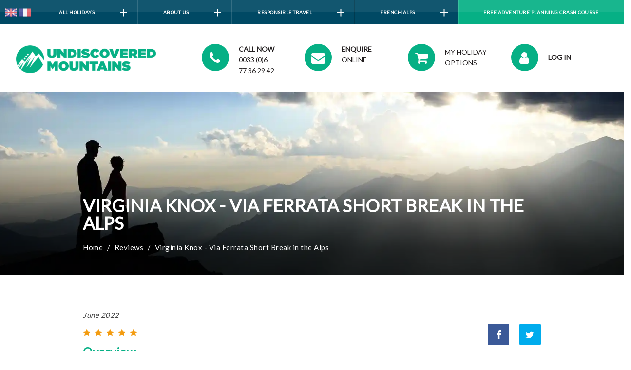

--- FILE ---
content_type: text/html; charset=UTF-8
request_url: https://undiscoveredmountains.com/virginia-knox-via-ferrata-short-break-alps
body_size: 15719
content:
<!DOCTYPE html>
<html id="top" lang="en" class="no-js">

<head>

    <!-- Google Tag Manager -->
    <script type="9d2efb9b68de6cd16aa8cc30-text/javascript">(function (w, d, s, l, i) {
            w[l] = w[l] || [];
            w[l].push({
                'gtm.start':
                    new Date().getTime(), event: 'gtm.js'
            });
            var f = d.getElementsByTagName(s)[0],
                j = d.createElement(s), dl = l != 'dataLayer' ? '&l=' + l : '';
            j.async = true;
            j.src =
                'https://www.googletagmanager.com/gtm.js?id=' + i + dl;
            f.parentNode.insertBefore(j, f);
        })(window, document, 'script', 'dataLayer', 'GTM-TF9WGNT');</script>
    <!-- End Google Tag Manager -->

    <!-- Start cookieyes banner -->
    <script id="cookieyes" type="9d2efb9b68de6cd16aa8cc30-text/javascript" src="https://cdn-cookieyes.com/client_data/a5a1e9de7749ae0d2ffa546b/script.js"></script>
    <!-- End cookieyes banner -->
    <meta charset="utf-8">
    <meta http-equiv="X-UA-Compatible" content="IE=edge,chrome=1">
    <meta name="viewport" content="width=device-width, initial-scale=1, maximum-scale=1"/>
    <meta name="msvalidate.01" content="B50DF1DFB1ABC2862548B91815327E32"/>
    <meta name="description" property="description" content=""/>
    <meta name="google-site-verification" content="Cv6ep1DbJ88L4Hwj-Ymnu7RLlLUAuiQIaOoKr4Ex9Uo"/>
    <meta name="robots" content="noindex">

    <title>Virginia Knox - Via Ferrata Short Break in the alps</title>

    <link rel="shortcut icon" href="/assets/images/favicon.ico">

    <link rel="stylesheet" type="text/css" href="/compiled/all.css"/>
    <link rel="stylesheet" type="text/css" href="/compiled/base/frontend.css"/>
    <link rel="stylesheet" type="text/css" href="/css/app.css?v=20211207"/>
    <link href="/Severn/font-awesome-4.7.0/css/font-awesome.min.css" rel="stylesheet" type="text/css"/>

    <link rel="canonical" href="https://undiscoveredmountains.com/virginia-knox-via-ferrata-short-break-alps"/>


            <link rel="alternate" href="https://undiscoveredmountains.com/virginia-knox-via-ferrata-short-break-alps" hreflang="x-default"/>
    
    
    <script src="https://www.google.com/recaptcha/api.js" type="9d2efb9b68de6cd16aa8cc30-text/javascript"></script>

    
    <!-- HTML5 shim and Respond.js IE8 support of HTML5 elements and media queries -->
    <!--[if lt IE 9]>
    <script src="/assets/js/vendor/html5shiv.js"></script>
    <script src="/assets/js/vendor/respond.min.js"></script>
    <![endif]-->

    
        <!-- Facebook Pixel Code -->
        <script type="9d2efb9b68de6cd16aa8cc30-text/javascript">
            !function (f, b, e, v, n, t, s) {
                if (f.fbq) return;
                n = f.fbq = function () {
                    n.callMethod ?
                        n.callMethod.apply(n, arguments) : n.queue.push(arguments)
                };
                if (!f._fbq) f._fbq = n;
                n.push = n;
                n.loaded = !0;
                n.version = '2.0';
                n.queue = [];
                t = b.createElement(e);
                t.async = !0;
                t.src = v;
                s = b.getElementsByTagName(e)[0];
                s.parentNode.insertBefore(t, s)
            }(window, document, 'script',
                'https://connect.facebook.net/en_US/fbevents.js');
            fbq('init', '540505616114675');
            fbq('track', 'PageView');
        </script>
        <noscript>
            <img height="1" width="1"
                 src="https://www.facebook.com/tr?id=540505616114675&ev=PageView
    &noscript=1"/>
        </noscript>
        <!-- End Facebook Pixel Code -->

        <!-- facebook events -->
        <script type="9d2efb9b68de6cd16aa8cc30-text/javascript">
            if (window.location.pathname == '/enquiry-thank-you') {
                fbq('track', 'Lead');
            }
        </script>

    
    <!-- google analytics  -->
    <script type="9d2efb9b68de6cd16aa8cc30-text/javascript">

        (function (i, s, o, g, r, a, m) {
            i['GoogleAnalyticsObject'] = r;
            i[r] = i[r] || function () {
                (i[r].q = i[r].q || []).push(arguments)
            }, i[r].l = 1 * new Date();
            a = s.createElement(o),
                m = s.getElementsByTagName(o)
                    [0];
            a.async = 1;
            a.src = g;
            m.parentNode.insertBefore(a, m)
        })(window, document, 'script', '//www.google-analytics.com/analytics.js', 'ga');

        ga('create', 'UA-3558659-1', 'auto');
        ga('send', 'pageview');

    </script>


    <script type="9d2efb9b68de6cd16aa8cc30-text/javascript">
        
    </script>

    <style>
        .navbar-toggle-contact {
            position: relative;
            margin: 0;
            padding: 0;
            background-image: none;
            border: 1px solid transparent;
            border-radius: 2px;
        }

        .bootstrap-select .dropdown-menu li.selected {
            background: #06b085;
        }

        .dropdown-menu > li.selected:hover > a {
            background-color: transparent;
        }

        .top-nav-button {
            display: block !important;
        }

        .top-navigation-xs.navbar-collapse.collapse {
            display: none !important;
            overflow: auto !important;
        }

        .top-navigation-xs.navbar-collapse.collapse.in {
            display: block !important;

        }

        .top-navigation-xs.navbar-collapse.in {
            overflow-y: auto;
        }

        .top-nav-button .bar:nth-child(1) {
            width: 15px;
            height: 3px;
            background-color: white;
            margin: 0 0;
            transition: 0.4s;
        }

        .top-nav-button .bar {
            width: 15px;
            height: 3px;
            background-color: white;
            margin: 3px 0;
            transition: 0.4s;
        }

        .top-nav-button.active .bar:nth-child(1) {
            transform: rotate(-45deg) translate(-5px, 3px);
        }

        .top-nav-button.active .bar:nth-child(2) {
            opacity: 0;
        }

        .top-nav-button.active .bar:nth-child(3) {
            transform: rotate(45deg) translate(-5px, -4px);
        }

        .top-navbar > li > a {
            padding-top: 10px;
            padding-bottom: 10px;
        }

        .top-navbar .open .dropdown-menu {
            position: static;
            float: none;
            width: auto;
        }

        .top-navbar .open .dropdown-menu .dropdown-menu {
            position: static;
            float: none;
            width: auto;
        }

        .vertical {
            height: 2px;
            width: 15px;
            background: white;
            float: right;
            position: relative;
            margin-right: 5px;
            margin-top: 25px;
            transform: translate(-15px, 0px);
        }

        .horizontal {
            height: 2px;
            width: 15px;
            background: white;
            float: right;
            position: relative;
            margin-top: 25px;
            transform: rotate(90deg);
        }

        .vertical-sub-menu-xl {
            height: 2px;
            width: 15px;
            background: black;
            float: right;
            position: relative;
            margin-right: 5px;
            margin-top: 10px;
            transform: translate(-15px, 0px);
        }

        .horizontal-sub-menu-xl {
            height: 2px;
            width: 15px;
            background: black;
            float: right;
            position: relative;
            margin-top: 10px;
            transform: rotate(90deg);
        }


        .navbar-nav .open .horizontal {
            opacity: 0;
        }

        .navbar-nav .top-dropdown .horizontal {
            margin-top: 10px;
        }

        .navbar-nav .top-dropdown .vertical {
            margin-top: 10px;
        }

        .dropdown-list:hover .dropdown-menu {
            display: block;
        }

        .menu-item-disabled:hover {
            pointer-events: none;
        }

        #holiday-offers-disabled {
            color: #D5D8DC !important;
            pointer-events: none;
        }

        .vertical-sub-menu {
            height: 2px;
            width: 15px;
            background: white;
            float: right;
            position: relative;
            margin-right: 5px;
            margin-top: 10px;
            transform: translate(-15px, 0px);
        }

        .horizontal-sub-menu {
            height: 2px;
            width: 15px;
            background: white;
            float: right;
            position: relative;
            margin-top: 10px;
            transform: rotate(90deg);
        }

        #top-nav-container #top-nav > ul > li > .dropdown-menu {
            width: 500px;
        }

        .nav .open > a, .nav .open > a:hover, .nav .open > a:focus, .nav > li > a:hover, .nav > li > a:focus {
            background: rgb(0, 73, 100);
        }

        .list-menu-xs > li > a:hover, .list-menu-xs > li > a:focus {
            color: #444;
            background: rgb(0, 73, 100);
        }

        .list-menu-xl > li ul {
            background-color: white;
        }

        .list-menu-xs > li ul {
            background: rgb(0, 73, 100);
        }

        .list-menu-xs > li:hover > a {
            background-color: rgb(0, 73, 100);
        }

        .list-menu-xl > li:hover > a {
            background-color: white;
        }

        .dropdown-menu > li ul li .plus-element::before {
            content: none;
        }

        .list-menu-xs > .submenu > span {
            padding: 7px 24px;
        }

        @media (min-width: 768px) {
            .list-menu-xs > .submenu > span {
                padding: 7px 21px;
            }

            .dropdown-menu > .submenu .dropdown-menu .submenu .item-name-element {
                padding: 7px 21px;
            }
        }

        .dropdown-menu > .submenu .dropdown-menu .submenu .item-name-element {
            padding: 7px 1px;
        }

        .dropdown-list:hover .horizontal {
            opacity: 0;
        }

        .list-menu-xl > li ul li a {
            padding: 7px 0;
        }

        @media (min-width: 768px) {
            .holiday-nav-container {
                width: 780px;
            }
        }

        @media (min-width: 992px) {
            .holiday-nav-container {
                width: 990px;
            }
        }

        @media (min-width: 1464px) {
            .holiday-nav-container {
                width: 1434px;
            }
        }

        .booking-button {
            height: 39px !important;
        }


        @media (max-width: 400px) {
            .submenu a,
            .submenu-simple a {
                font-size: 10px;
            }

            .vertical-sub-menu,
            .horizontal-sub-menu {
                width: 10px;
            }

            .vertical-sub-menu {
                transform: translate(-10px, 0px);
            }
        }

        .dropdown-menu-sub > li ul li .plus-element::before {
            content: none;
        }

        .element-name {
            margin: 2px 18px;
        }

        .dropdown-menu-sub > li .element-name {
            margin: 0;
        }

        #top-nav-container #top-nav > ul > li > a:hover {
            text-decoration: underline;
        }


    </style>

    <script src="https://code.jquery.com/jquery-3.3.1.min.js" type="9d2efb9b68de6cd16aa8cc30-text/javascript"></script>
    <script type="9d2efb9b68de6cd16aa8cc30-text/javascript">
        $(document).ready(function () {
            $('.navbar-toggle').on('click', function () {
                $(this).toggleClass('active');
                if ($(this).hasClass('active')) {
                    $(document).find('#conversations-wrap').css('display', 'none');
                    $(document).find('.cky-btn-revisit-wrapper').css('display', 'none');
                } else {
                    $(document).find('#conversations-wrap').css('display', 'block');
                    $(document).find('.cky-btn-revisit-wrapper').css('display', 'flex');
                }
            });
        });

        $(document).ready(function () {
            $('.navbar-toggle-contact').on('click', function () {
                $(this).toggleClass('active');
                if ($(this).hasClass('active')) {
                    $(document).find('#conversations-wrap').css('display', 'none');
                    $(document).find('.cky-btn-revisit-wrapper').css('display', 'none');
                } else {
                    $(document).find('#conversations-wrap').css('display', 'block');
                    $(document).find('.cky-btn-revisit-wrapper').css('display', 'flex');
                }
            });
        });

    </script>

    <!-- <script src="//translate.google.com/translate_a/element.js?cb=googleTranslateElementInit"></script> -->

</head>

<body class="env-production">

<!-- Main navigation bar-->
<div id="top-nav-container">
    <nav id="top-nav">
    <ul>
        <div style="float: left; margin: auto; padding: 5px">
                            <a href="/setLocale?locale=en&element=13392" data-toggle="tooltip" data-placement="right" title="English version">
                    <img src="/images/flags/svg/en.svg" style="height: 25px; width:25px; margin-left: 4px;">
                </a>

                                    <a href="/setLocale?locale=fr&element=13392" data-toggle="tooltip" data-placement="right" title="version française">
                        <img src="/images/flags/svg/fr.svg" style="height: 25px; width:25px;">
                    </a>
                                    </div>
        <style type="text/css">
    .custom-hover {
        background-color: white;
    }

    .custom-hover:hover {
        background-color: #eee;
    }
</style>





        <style type="text/css">
    .custom-hover {
        background-color: white;
    }

    .custom-hover:hover {
        background-color: #eee;
    }
</style>


            <li class="dropdown-list">

                            <a href="https://undiscoveredmountains.com/holidays" class="top-dropdown" id="All Holidays">
                    All Holidays
                    <span class="vertical"></span>
                    <span class="horizontal"></span>
                </a>
                <ul class="dropdown-menu list-menu-xl list-menu-270" role="menu"
                    id="dropdown-menu-All Holidays" aria-labelledby="dLabel"
                    style="right: auto; padding-top: 10px; text-transform: uppercase; z-index: 5000">

                    <li xclass="dropdown" class="dropdown-list-submenu">
            <span style="width: 100%; display: inline-block; text-transform: uppercase; font-weight: bold;">
                <a href="#" style="float:right ;z-index: 99; padding: 2px 0" class="plus-element plus-element-268">
                <span class="vertical-sub-menu-xl"></span>
                    <span class="horizontal-sub-menu-xl horizontal-268"></span>
                </a>
            <a href="http://www.undiscoveredmountains.com/mountain-activity-holidays" style="float: left;" class="element-name">
                Holidays by Activity
            </a>
            </span>
            <ul class="dropdown-menu-sub dropdown-menu-sub-268" role="menu" id="dropdown-menu-Holidays by Activity" style="right: auto; display: none; list-style-type: none;">

                <li class="">
            <a href="https://undiscoveredmountains.com/multi-activity-holidays" >Multi Activity Holidays</a>
        </li>
        <br>
        <script type="9d2efb9b68de6cd16aa8cc30-text/javascript">
        $(document).ready(function () {
            $('.dropdown-list-submenu').on("click", function (e) {
                e.stopPropagation();
            });
            const name = JSON.parse("276");
            $(`.plus-element-${name}`).on('click', function (e) {
                e.preventDefault();
                let submenu = $(this).closest('.dropdown-list-submenu');
                submenu.toggleClass('open');
                submenu.find(`.dropdown-menu-sub-${name}`).css('display', submenu.hasClass('open') ? 'block' : 'none');
                submenu.find(`.horizontal-${name}`).css('opacity', submenu.hasClass('open') ? 0 : 1);
            });
        });

    </script>

            <li class="">
            <a href="https://undiscoveredmountains.com/cross-country-skiing-holidays" >Cross Country Skiing Holidays</a>
        </li>
        <br>
        <script type="9d2efb9b68de6cd16aa8cc30-text/javascript">
        $(document).ready(function () {
            $('.dropdown-list-submenu').on("click", function (e) {
                e.stopPropagation();
            });
            const name = JSON.parse("271");
            $(`.plus-element-${name}`).on('click', function (e) {
                e.preventDefault();
                let submenu = $(this).closest('.dropdown-list-submenu');
                submenu.toggleClass('open');
                submenu.find(`.dropdown-menu-sub-${name}`).css('display', submenu.hasClass('open') ? 'block' : 'none');
                submenu.find(`.horizontal-${name}`).css('opacity', submenu.hasClass('open') ? 0 : 1);
            });
        });

    </script>

            <li class="">
            <a href="https://undiscoveredmountains.com/snowshoeing-holidays" >Snowshoeing Holidays</a>
        </li>
        <br>
        <script type="9d2efb9b68de6cd16aa8cc30-text/javascript">
        $(document).ready(function () {
            $('.dropdown-list-submenu').on("click", function (e) {
                e.stopPropagation();
            });
            const name = JSON.parse("274");
            $(`.plus-element-${name}`).on('click', function (e) {
                e.preventDefault();
                let submenu = $(this).closest('.dropdown-list-submenu');
                submenu.toggleClass('open');
                submenu.find(`.dropdown-menu-sub-${name}`).css('display', submenu.hasClass('open') ? 'block' : 'none');
                submenu.find(`.horizontal-${name}`).css('opacity', submenu.hasClass('open') ? 0 : 1);
            });
        });

    </script>

            <li class="">
            <a href="https://undiscoveredmountains.com/ski-touring-and-ski-mountaineering-holidays" >Ski Touring Holidays</a>
        </li>
        <br>
        <script type="9d2efb9b68de6cd16aa8cc30-text/javascript">
        $(document).ready(function () {
            $('.dropdown-list-submenu').on("click", function (e) {
                e.stopPropagation();
            });
            const name = JSON.parse("272");
            $(`.plus-element-${name}`).on('click', function (e) {
                e.preventDefault();
                let submenu = $(this).closest('.dropdown-list-submenu');
                submenu.toggleClass('open');
                submenu.find(`.dropdown-menu-sub-${name}`).css('display', submenu.hasClass('open') ? 'block' : 'none');
                submenu.find(`.horizontal-${name}`).css('opacity', submenu.hasClass('open') ? 0 : 1);
            });
        });

    </script>

            <li class="">
            <a href="https://undiscoveredmountains.com/ice-climbing-holidays-and-courses" >Ice Climbing Courses</a>
        </li>
        <br>
        <script type="9d2efb9b68de6cd16aa8cc30-text/javascript">
        $(document).ready(function () {
            $('.dropdown-list-submenu').on("click", function (e) {
                e.stopPropagation();
            });
            const name = JSON.parse("275");
            $(`.plus-element-${name}`).on('click', function (e) {
                e.preventDefault();
                let submenu = $(this).closest('.dropdown-list-submenu');
                submenu.toggleClass('open');
                submenu.find(`.dropdown-menu-sub-${name}`).css('display', submenu.hasClass('open') ? 'block' : 'none');
                submenu.find(`.horizontal-${name}`).css('opacity', submenu.hasClass('open') ? 0 : 1);
            });
        });

    </script>

            <li class="">
            <a href="https://undiscoveredmountains.com/wildlife-holidays" >Wildlife Holidays</a>
        </li>
        <br>
        <script type="9d2efb9b68de6cd16aa8cc30-text/javascript">
        $(document).ready(function () {
            $('.dropdown-list-submenu').on("click", function (e) {
                e.stopPropagation();
            });
            const name = JSON.parse("273");
            $(`.plus-element-${name}`).on('click', function (e) {
                e.preventDefault();
                let submenu = $(this).closest('.dropdown-list-submenu');
                submenu.toggleClass('open');
                submenu.find(`.dropdown-menu-sub-${name}`).css('display', submenu.hasClass('open') ? 'block' : 'none');
                submenu.find(`.horizontal-${name}`).css('opacity', submenu.hasClass('open') ? 0 : 1);
            });
        });

    </script>

            <li class="">
            <a href="http://www.undiscoveredmountains.com/skiing-and-snowboarding-holidays" >Ski &amp; Snowboarding Holidays</a>
        </li>
        <br>
        <script type="9d2efb9b68de6cd16aa8cc30-text/javascript">
        $(document).ready(function () {
            $('.dropdown-list-submenu').on("click", function (e) {
                e.stopPropagation();
            });
            const name = JSON.parse("286");
            $(`.plus-element-${name}`).on('click', function (e) {
                e.preventDefault();
                let submenu = $(this).closest('.dropdown-list-submenu');
                submenu.toggleClass('open');
                submenu.find(`.dropdown-menu-sub-${name}`).css('display', submenu.hasClass('open') ? 'block' : 'none');
                submenu.find(`.horizontal-${name}`).css('opacity', submenu.hasClass('open') ? 0 : 1);
            });
        });

    </script>

            <li class="">
            <a href="https://undiscoveredmountains.com/walking-holidays" >Walking Holidays</a>
        </li>
        <br>
        <script type="9d2efb9b68de6cd16aa8cc30-text/javascript">
        $(document).ready(function () {
            $('.dropdown-list-submenu').on("click", function (e) {
                e.stopPropagation();
            });
            const name = JSON.parse("277");
            $(`.plus-element-${name}`).on('click', function (e) {
                e.preventDefault();
                let submenu = $(this).closest('.dropdown-list-submenu');
                submenu.toggleClass('open');
                submenu.find(`.dropdown-menu-sub-${name}`).css('display', submenu.hasClass('open') ? 'block' : 'none');
                submenu.find(`.horizontal-${name}`).css('opacity', submenu.hasClass('open') ? 0 : 1);
            });
        });

    </script>

            <li class="">
            <a href="https://undiscoveredmountains.com/paragliding-holidays-and-courses" >Paragliding Courses</a>
        </li>
        <br>
        <script type="9d2efb9b68de6cd16aa8cc30-text/javascript">
        $(document).ready(function () {
            $('.dropdown-list-submenu').on("click", function (e) {
                e.stopPropagation();
            });
            const name = JSON.parse("283");
            $(`.plus-element-${name}`).on('click', function (e) {
                e.preventDefault();
                let submenu = $(this).closest('.dropdown-list-submenu');
                submenu.toggleClass('open');
                submenu.find(`.dropdown-menu-sub-${name}`).css('display', submenu.hasClass('open') ? 'block' : 'none');
                submenu.find(`.horizontal-${name}`).css('opacity', submenu.hasClass('open') ? 0 : 1);
            });
        });

    </script>

            <li xclass="dropdown" class="dropdown-list-submenu">
            <span style="width: 100%; display: inline-block; text-transform: uppercase; font-weight: bold;">
                <a href="#" style="float:right ;z-index: 99; padding: 2px 0" class="plus-element plus-element-298">
                <span class="vertical-sub-menu-xl"></span>
                    <span class="horizontal-sub-menu-xl horizontal-298"></span>
                </a>
            <a href="http://www.undiscoveredmountains.com/biking-holidays-alps" style="float: left;" class="element-name">
                Biking &amp; Cycling Holidays
            </a>
            </span>
            <ul class="dropdown-menu-sub dropdown-menu-sub-298" role="menu" id="dropdown-menu-Biking &amp; Cycling Holidays" style="right: auto; display: none; list-style-type: none;">

                <li class="">
            <a href="https://undiscoveredmountains.com/road-cycling-holidays" >Road Cycling &amp; Touring Holidays</a>
        </li>
        <br>
        <script type="9d2efb9b68de6cd16aa8cc30-text/javascript">
        $(document).ready(function () {
            $('.dropdown-list-submenu').on("click", function (e) {
                e.stopPropagation();
            });
            const name = JSON.parse("281");
            $(`.plus-element-${name}`).on('click', function (e) {
                e.preventDefault();
                let submenu = $(this).closest('.dropdown-list-submenu');
                submenu.toggleClass('open');
                submenu.find(`.dropdown-menu-sub-${name}`).css('display', submenu.hasClass('open') ? 'block' : 'none');
                submenu.find(`.horizontal-${name}`).css('opacity', submenu.hasClass('open') ? 0 : 1);
            });
        });

    </script>

            <li class="">
            <a href="https://undiscoveredmountains.com/electric-biking-holidays" >E-biking Holidays</a>
        </li>
        <br>
        <script type="9d2efb9b68de6cd16aa8cc30-text/javascript">
        $(document).ready(function () {
            $('.dropdown-list-submenu').on("click", function (e) {
                e.stopPropagation();
            });
            const name = JSON.parse("282");
            $(`.plus-element-${name}`).on('click', function (e) {
                e.preventDefault();
                let submenu = $(this).closest('.dropdown-list-submenu');
                submenu.toggleClass('open');
                submenu.find(`.dropdown-menu-sub-${name}`).css('display', submenu.hasClass('open') ? 'block' : 'none');
                submenu.find(`.horizontal-${name}`).css('opacity', submenu.hasClass('open') ? 0 : 1);
            });
        });

    </script>

            <li class="">
            <a href="https://undiscoveredmountains.com/mountain-biking-holidays" >Mountain Biking Holidays</a>
        </li>
        <br>
        <script type="9d2efb9b68de6cd16aa8cc30-text/javascript">
        $(document).ready(function () {
            $('.dropdown-list-submenu').on("click", function (e) {
                e.stopPropagation();
            });
            const name = JSON.parse("280");
            $(`.plus-element-${name}`).on('click', function (e) {
                e.preventDefault();
                let submenu = $(this).closest('.dropdown-list-submenu');
                submenu.toggleClass('open');
                submenu.find(`.dropdown-menu-sub-${name}`).css('display', submenu.hasClass('open') ? 'block' : 'none');
                submenu.find(`.horizontal-${name}`).css('opacity', submenu.hasClass('open') ? 0 : 1);
            });
        });

    </script>

            </ul>

        </li>
        <br>
        <script type="9d2efb9b68de6cd16aa8cc30-text/javascript">
        $(document).ready(function () {
            $('.dropdown-list-submenu').on("click", function (e) {
                e.stopPropagation();
            });
            const name = JSON.parse("298");
            $(`.plus-element-${name}`).on('click', function (e) {
                e.preventDefault();
                let submenu = $(this).closest('.dropdown-list-submenu');
                submenu.toggleClass('open');
                submenu.find(`.dropdown-menu-sub-${name}`).css('display', submenu.hasClass('open') ? 'block' : 'none');
                submenu.find(`.horizontal-${name}`).css('opacity', submenu.hasClass('open') ? 0 : 1);
            });
        });

    </script>

            <li class="">
            <a href="https://undiscoveredmountains.com/rock-climbing-mountaineering-via-ferrata-holidays-alps" >Climbing, Via Ferrata &amp; Alpinism Holidays</a>
        </li>
        <br>
        <script type="9d2efb9b68de6cd16aa8cc30-text/javascript">
        $(document).ready(function () {
            $('.dropdown-list-submenu').on("click", function (e) {
                e.stopPropagation();
            });
            const name = JSON.parse("278");
            $(`.plus-element-${name}`).on('click', function (e) {
                e.preventDefault();
                let submenu = $(this).closest('.dropdown-list-submenu');
                submenu.toggleClass('open');
                submenu.find(`.dropdown-menu-sub-${name}`).css('display', submenu.hasClass('open') ? 'block' : 'none');
                submenu.find(`.horizontal-${name}`).css('opacity', submenu.hasClass('open') ? 0 : 1);
            });
        });

    </script>

            <li class="">
            <a href="https://undiscoveredmountains.com/white-water-kayaking-holidays" >Kayaking Holidays</a>
        </li>
        <br>
        <script type="9d2efb9b68de6cd16aa8cc30-text/javascript">
        $(document).ready(function () {
            $('.dropdown-list-submenu').on("click", function (e) {
                e.stopPropagation();
            });
            const name = JSON.parse("285");
            $(`.plus-element-${name}`).on('click', function (e) {
                e.preventDefault();
                let submenu = $(this).closest('.dropdown-list-submenu');
                submenu.toggleClass('open');
                submenu.find(`.dropdown-menu-sub-${name}`).css('display', submenu.hasClass('open') ? 'block' : 'none');
                submenu.find(`.horizontal-${name}`).css('opacity', submenu.hasClass('open') ? 0 : 1);
            });
        });

    </script>

            <li class="">
            <a href="https://undiscoveredmountains.com/trail-running-holidays" >Trail Running Events</a>
        </li>
        <br>
        <script type="9d2efb9b68de6cd16aa8cc30-text/javascript">
        $(document).ready(function () {
            $('.dropdown-list-submenu').on("click", function (e) {
                e.stopPropagation();
            });
            const name = JSON.parse("284");
            $(`.plus-element-${name}`).on('click', function (e) {
                e.preventDefault();
                let submenu = $(this).closest('.dropdown-list-submenu');
                submenu.toggleClass('open');
                submenu.find(`.dropdown-menu-sub-${name}`).css('display', submenu.hasClass('open') ? 'block' : 'none');
                submenu.find(`.horizontal-${name}`).css('opacity', submenu.hasClass('open') ? 0 : 1);
            });
        });

    </script>

            </ul>

        </li>
        <br>
        <script type="9d2efb9b68de6cd16aa8cc30-text/javascript">
        $(document).ready(function () {
            $('.dropdown-list-submenu').on("click", function (e) {
                e.stopPropagation();
            });
            const name = JSON.parse("268");
            $(`.plus-element-${name}`).on('click', function (e) {
                e.preventDefault();
                let submenu = $(this).closest('.dropdown-list-submenu');
                submenu.toggleClass('open');
                submenu.find(`.dropdown-menu-sub-${name}`).css('display', submenu.hasClass('open') ? 'block' : 'none');
                submenu.find(`.horizontal-${name}`).css('opacity', submenu.hasClass('open') ? 0 : 1);
            });
        });

    </script>

            <li xclass="dropdown" class="dropdown-list-submenu">
            <span style="width: 100%; display: inline-block; text-transform: uppercase; font-weight: bold;">
                <a href="#" style="float:right ;z-index: 99; padding: 2px 0" class="plus-element plus-element-269">
                <span class="vertical-sub-menu-xl"></span>
                    <span class="horizontal-sub-menu-xl horizontal-269"></span>
                </a>
            <a href="https://undiscoveredmountains.com/traveller-profiles" style="float: left;" class="element-name">
                Travel Style
            </a>
            </span>
            <ul class="dropdown-menu-sub dropdown-menu-sub-269" role="menu" id="dropdown-menu-Travel Style" style="right: auto; display: none; list-style-type: none;">

                <li class="">
            <a href="https://undiscoveredmountains.com/short-activity-breaks" >Short Activity Breaks</a>
        </li>
        <br>
        <script type="9d2efb9b68de6cd16aa8cc30-text/javascript">
        $(document).ready(function () {
            $('.dropdown-list-submenu').on("click", function (e) {
                e.stopPropagation();
            });
            const name = JSON.parse("152");
            $(`.plus-element-${name}`).on('click', function (e) {
                e.preventDefault();
                let submenu = $(this).closest('.dropdown-list-submenu');
                submenu.toggleClass('open');
                submenu.find(`.dropdown-menu-sub-${name}`).css('display', submenu.hasClass('open') ? 'block' : 'none');
                submenu.find(`.horizontal-${name}`).css('opacity', submenu.hasClass('open') ? 0 : 1);
            });
        });

    </script>

            <li class="">
            <a href="https://undiscoveredmountains.com/singles-adventure-holidays" >Solo Travellers</a>
        </li>
        <br>
        <script type="9d2efb9b68de6cd16aa8cc30-text/javascript">
        $(document).ready(function () {
            $('.dropdown-list-submenu').on("click", function (e) {
                e.stopPropagation();
            });
            const name = JSON.parse("288");
            $(`.plus-element-${name}`).on('click', function (e) {
                e.preventDefault();
                let submenu = $(this).closest('.dropdown-list-submenu');
                submenu.toggleClass('open');
                submenu.find(`.dropdown-menu-sub-${name}`).css('display', submenu.hasClass('open') ? 'block' : 'none');
                submenu.find(`.horizontal-${name}`).css('opacity', submenu.hasClass('open') ? 0 : 1);
            });
        });

    </script>

            <li class="">
            <a href="https://undiscoveredmountains.com/family-activity-holidays" >Family Activity Holidays</a>
        </li>
        <br>
        <script type="9d2efb9b68de6cd16aa8cc30-text/javascript">
        $(document).ready(function () {
            $('.dropdown-list-submenu').on("click", function (e) {
                e.stopPropagation();
            });
            const name = JSON.parse("287");
            $(`.plus-element-${name}`).on('click', function (e) {
                e.preventDefault();
                let submenu = $(this).closest('.dropdown-list-submenu');
                submenu.toggleClass('open');
                submenu.find(`.dropdown-menu-sub-${name}`).css('display', submenu.hasClass('open') ? 'block' : 'none');
                submenu.find(`.horizontal-${name}`).css('opacity', submenu.hasClass('open') ? 0 : 1);
            });
        });

    </script>

            <li class="">
            <a href="https://undiscoveredmountains.com/couples-activity-holidays" >Couples Activity Holidays</a>
        </li>
        <br>
        <script type="9d2efb9b68de6cd16aa8cc30-text/javascript">
        $(document).ready(function () {
            $('.dropdown-list-submenu').on("click", function (e) {
                e.stopPropagation();
            });
            const name = JSON.parse("289");
            $(`.plus-element-${name}`).on('click', function (e) {
                e.preventDefault();
                let submenu = $(this).closest('.dropdown-list-submenu');
                submenu.toggleClass('open');
                submenu.find(`.dropdown-menu-sub-${name}`).css('display', submenu.hasClass('open') ? 'block' : 'none');
                submenu.find(`.horizontal-${name}`).css('opacity', submenu.hasClass('open') ? 0 : 1);
            });
        });

    </script>

            <li class="">
            <a href="https://undiscoveredmountains.com/group-activity-holidays" >Group Activity Holidays</a>
        </li>
        <br>
        <script type="9d2efb9b68de6cd16aa8cc30-text/javascript">
        $(document).ready(function () {
            $('.dropdown-list-submenu').on("click", function (e) {
                e.stopPropagation();
            });
            const name = JSON.parse("290");
            $(`.plus-element-${name}`).on('click', function (e) {
                e.preventDefault();
                let submenu = $(this).closest('.dropdown-list-submenu');
                submenu.toggleClass('open');
                submenu.find(`.dropdown-menu-sub-${name}`).css('display', submenu.hasClass('open') ? 'block' : 'none');
                submenu.find(`.horizontal-${name}`).css('opacity', submenu.hasClass('open') ? 0 : 1);
            });
        });

    </script>

            </ul>

        </li>
        <br>
        <script type="9d2efb9b68de6cd16aa8cc30-text/javascript">
        $(document).ready(function () {
            $('.dropdown-list-submenu').on("click", function (e) {
                e.stopPropagation();
            });
            const name = JSON.parse("269");
            $(`.plus-element-${name}`).on('click', function (e) {
                e.preventDefault();
                let submenu = $(this).closest('.dropdown-list-submenu');
                submenu.toggleClass('open');
                submenu.find(`.dropdown-menu-sub-${name}`).css('display', submenu.hasClass('open') ? 'block' : 'none');
                submenu.find(`.horizontal-${name}`).css('opacity', submenu.hasClass('open') ? 0 : 1);
            });
        });

    </script>

            <li xclass="dropdown" class="dropdown-list-submenu">
            <span style="width: 100%; display: inline-block; text-transform: uppercase; font-weight: bold;">
                <a href="#" style="float:right ;z-index: 99; padding: 2px 0" class="plus-element plus-element-299">
                <span class="vertical-sub-menu-xl"></span>
                    <span class="horizontal-sub-menu-xl horizontal-299"></span>
                </a>
            <a href="/#" style="float: left;" class="element-name">
                Holidays by season
            </a>
            </span>
            <ul class="dropdown-menu-sub dropdown-menu-sub-299" role="menu" id="dropdown-menu-Holidays by season" style="right: auto; display: none; list-style-type: none;">

                <li class="">
            <a href="https://undiscoveredmountains.com/winter-activity-holidays" >Winter Activity Holidays</a>
        </li>
        <br>
        <script type="9d2efb9b68de6cd16aa8cc30-text/javascript">
        $(document).ready(function () {
            $('.dropdown-list-submenu').on("click", function (e) {
                e.stopPropagation();
            });
            const name = JSON.parse("291");
            $(`.plus-element-${name}`).on('click', function (e) {
                e.preventDefault();
                let submenu = $(this).closest('.dropdown-list-submenu');
                submenu.toggleClass('open');
                submenu.find(`.dropdown-menu-sub-${name}`).css('display', submenu.hasClass('open') ? 'block' : 'none');
                submenu.find(`.horizontal-${name}`).css('opacity', submenu.hasClass('open') ? 0 : 1);
            });
        });

    </script>

            <li class="">
            <a href="https://undiscoveredmountains.com/spring-activity-holidays" >Spring Activity Holidays</a>
        </li>
        <br>
        <script type="9d2efb9b68de6cd16aa8cc30-text/javascript">
        $(document).ready(function () {
            $('.dropdown-list-submenu').on("click", function (e) {
                e.stopPropagation();
            });
            const name = JSON.parse("293");
            $(`.plus-element-${name}`).on('click', function (e) {
                e.preventDefault();
                let submenu = $(this).closest('.dropdown-list-submenu');
                submenu.toggleClass('open');
                submenu.find(`.dropdown-menu-sub-${name}`).css('display', submenu.hasClass('open') ? 'block' : 'none');
                submenu.find(`.horizontal-${name}`).css('opacity', submenu.hasClass('open') ? 0 : 1);
            });
        });

    </script>

            <li class="">
            <a href="https://undiscoveredmountains.com/summer-activity-holidays" >Summer Activity Holidays</a>
        </li>
        <br>
        <script type="9d2efb9b68de6cd16aa8cc30-text/javascript">
        $(document).ready(function () {
            $('.dropdown-list-submenu').on("click", function (e) {
                e.stopPropagation();
            });
            const name = JSON.parse("292");
            $(`.plus-element-${name}`).on('click', function (e) {
                e.preventDefault();
                let submenu = $(this).closest('.dropdown-list-submenu');
                submenu.toggleClass('open');
                submenu.find(`.dropdown-menu-sub-${name}`).css('display', submenu.hasClass('open') ? 'block' : 'none');
                submenu.find(`.horizontal-${name}`).css('opacity', submenu.hasClass('open') ? 0 : 1);
            });
        });

    </script>

            <li class="">
            <a href="https://undiscoveredmountains.com/autumn-activity-holidays" >Autumn Activity Holidays</a>
        </li>
        <br>
        <script type="9d2efb9b68de6cd16aa8cc30-text/javascript">
        $(document).ready(function () {
            $('.dropdown-list-submenu').on("click", function (e) {
                e.stopPropagation();
            });
            const name = JSON.parse("294");
            $(`.plus-element-${name}`).on('click', function (e) {
                e.preventDefault();
                let submenu = $(this).closest('.dropdown-list-submenu');
                submenu.toggleClass('open');
                submenu.find(`.dropdown-menu-sub-${name}`).css('display', submenu.hasClass('open') ? 'block' : 'none');
                submenu.find(`.horizontal-${name}`).css('opacity', submenu.hasClass('open') ? 0 : 1);
            });
        });

    </script>

            </ul>

        </li>
        <br>
        <script type="9d2efb9b68de6cd16aa8cc30-text/javascript">
        $(document).ready(function () {
            $('.dropdown-list-submenu').on("click", function (e) {
                e.stopPropagation();
            });
            const name = JSON.parse("299");
            $(`.plus-element-${name}`).on('click', function (e) {
                e.preventDefault();
                let submenu = $(this).closest('.dropdown-list-submenu');
                submenu.toggleClass('open');
                submenu.find(`.dropdown-menu-sub-${name}`).css('display', submenu.hasClass('open') ? 'block' : 'none');
                submenu.find(`.horizontal-${name}`).css('opacity', submenu.hasClass('open') ? 0 : 1);
            });
        });

    </script>

                </ul>
            
        </li>
    

            <li class="dropdown-list">

                            <a href="/about-undiscovered-mountains" class="top-dropdown" id="About Us">
                    About Us
                    <span class="vertical"></span>
                    <span class="horizontal"></span>
                </a>
                <ul class="dropdown-menu list-menu-xl list-menu-163" role="menu"
                    id="dropdown-menu-About Us" aria-labelledby="dLabel"
                    style="right: auto; padding-top: 10px; text-transform: uppercase; z-index: 5000">

                    <li xclass="dropdown" class="dropdown-list-submenu">
            <span style="width: 100%; display: inline-block; text-transform: uppercase; font-weight: bold;">
                <a href="#" style="float:right ;z-index: 99; padding: 2px 0" class="plus-element plus-element-164">
                <span class="vertical-sub-menu-xl"></span>
                    <span class="horizontal-sub-menu-xl horizontal-164"></span>
                </a>
            <a href="/about/about-us" style="float: left;" class="element-name">
                Undiscovered Mountains Team
            </a>
            </span>
            <ul class="dropdown-menu-sub dropdown-menu-sub-164" role="menu" id="dropdown-menu-Undiscovered Mountains Team" style="right: auto; display: none; list-style-type: none;">

                <li class="">
            <a href="https://undiscoveredmountains.com/about/french-alps/guides-and-instructors" >Guides &amp; Instructors - French Alps</a>
        </li>
        <br>
        <script type="9d2efb9b68de6cd16aa8cc30-text/javascript">
        $(document).ready(function () {
            $('.dropdown-list-submenu').on("click", function (e) {
                e.stopPropagation();
            });
            const name = JSON.parse("168");
            $(`.plus-element-${name}`).on('click', function (e) {
                e.preventDefault();
                let submenu = $(this).closest('.dropdown-list-submenu');
                submenu.toggleClass('open');
                submenu.find(`.dropdown-menu-sub-${name}`).css('display', submenu.hasClass('open') ? 'block' : 'none');
                submenu.find(`.horizontal-${name}`).css('opacity', submenu.hasClass('open') ? 0 : 1);
            });
        });

    </script>

            <li class="">
            <a href="https://undiscoveredmountains.com/about/jobs" >Jobs with Undiscovered Mountains</a>
        </li>
        <br>
        <script type="9d2efb9b68de6cd16aa8cc30-text/javascript">
        $(document).ready(function () {
            $('.dropdown-list-submenu').on("click", function (e) {
                e.stopPropagation();
            });
            const name = JSON.parse("169");
            $(`.plus-element-${name}`).on('click', function (e) {
                e.preventDefault();
                let submenu = $(this).closest('.dropdown-list-submenu');
                submenu.toggleClass('open');
                submenu.find(`.dropdown-menu-sub-${name}`).css('display', submenu.hasClass('open') ? 'block' : 'none');
                submenu.find(`.horizontal-${name}`).css('opacity', submenu.hasClass('open') ? 0 : 1);
            });
        });

    </script>

            </ul>

        </li>
        <br>
        <script type="9d2efb9b68de6cd16aa8cc30-text/javascript">
        $(document).ready(function () {
            $('.dropdown-list-submenu').on("click", function (e) {
                e.stopPropagation();
            });
            const name = JSON.parse("164");
            $(`.plus-element-${name}`).on('click', function (e) {
                e.preventDefault();
                let submenu = $(this).closest('.dropdown-list-submenu');
                submenu.toggleClass('open');
                submenu.find(`.dropdown-menu-sub-${name}`).css('display', submenu.hasClass('open') ? 'block' : 'none');
                submenu.find(`.horizontal-${name}`).css('opacity', submenu.hasClass('open') ? 0 : 1);
            });
        });

    </script>

            <li class="">
            <a href="https://undiscoveredmountains.com/about/ambassador-programme" >Become an Ambassador</a>
        </li>
        <br>
        <script type="9d2efb9b68de6cd16aa8cc30-text/javascript">
        $(document).ready(function () {
            $('.dropdown-list-submenu').on("click", function (e) {
                e.stopPropagation();
            });
            const name = JSON.parse("183");
            $(`.plus-element-${name}`).on('click', function (e) {
                e.preventDefault();
                let submenu = $(this).closest('.dropdown-list-submenu');
                submenu.toggleClass('open');
                submenu.find(`.dropdown-menu-sub-${name}`).css('display', submenu.hasClass('open') ? 'block' : 'none');
                submenu.find(`.horizontal-${name}`).css('opacity', submenu.hasClass('open') ? 0 : 1);
            });
        });

    </script>

            <li class="">
            <a href="https://undiscoveredmountains.com/reviews" >Reviews</a>
        </li>
        <br>
        <script type="9d2efb9b68de6cd16aa8cc30-text/javascript">
        $(document).ready(function () {
            $('.dropdown-list-submenu').on("click", function (e) {
                e.stopPropagation();
            });
            const name = JSON.parse("7");
            $(`.plus-element-${name}`).on('click', function (e) {
                e.preventDefault();
                let submenu = $(this).closest('.dropdown-list-submenu');
                submenu.toggleClass('open');
                submenu.find(`.dropdown-menu-sub-${name}`).css('display', submenu.hasClass('open') ? 'block' : 'none');
                submenu.find(`.horizontal-${name}`).css('opacity', submenu.hasClass('open') ? 0 : 1);
            });
        });

    </script>

            <li class="">
            <a href="https://undiscoveredmountains.com/what-to-bring" >Practical Info</a>
        </li>
        <br>
        <script type="9d2efb9b68de6cd16aa8cc30-text/javascript">
        $(document).ready(function () {
            $('.dropdown-list-submenu').on("click", function (e) {
                e.stopPropagation();
            });
            const name = JSON.parse("162");
            $(`.plus-element-${name}`).on('click', function (e) {
                e.preventDefault();
                let submenu = $(this).closest('.dropdown-list-submenu');
                submenu.toggleClass('open');
                submenu.find(`.dropdown-menu-sub-${name}`).css('display', submenu.hasClass('open') ? 'block' : 'none');
                submenu.find(`.horizontal-${name}`).css('opacity', submenu.hasClass('open') ? 0 : 1);
            });
        });

    </script>

                </ul>
            
        </li>
    

            <li class="dropdown-list">

                            <a href="/about/responsible-tourism-policy" class="top-dropdown" id="Responsible Travel">
                    Responsible Travel
                    <span class="vertical"></span>
                    <span class="horizontal"></span>
                </a>
                <ul class="dropdown-menu list-menu-xl list-menu-145" role="menu"
                    id="dropdown-menu-Responsible Travel" aria-labelledby="dLabel"
                    style="right: auto; padding-top: 10px; text-transform: uppercase; z-index: 5000">

                    <li class="">
            <a href="https://undiscoveredmountains.com/about/responsible-tourism-policy/carbon-offsetting" >Carbon Offsetting</a>
        </li>
        <br>
        <script type="9d2efb9b68de6cd16aa8cc30-text/javascript">
        $(document).ready(function () {
            $('.dropdown-list-submenu').on("click", function (e) {
                e.stopPropagation();
            });
            const name = JSON.parse("166");
            $(`.plus-element-${name}`).on('click', function (e) {
                e.preventDefault();
                let submenu = $(this).closest('.dropdown-list-submenu');
                submenu.toggleClass('open');
                submenu.find(`.dropdown-menu-sub-${name}`).css('display', submenu.hasClass('open') ? 'block' : 'none');
                submenu.find(`.horizontal-${name}`).css('opacity', submenu.hasClass('open') ? 0 : 1);
            });
        });

    </script>

            <li class="">
            <a href="https://undiscoveredmountains.com/about/responsible-tourism-policy/eco-challenge" >Eco-Challenge</a>
        </li>
        <br>
        <script type="9d2efb9b68de6cd16aa8cc30-text/javascript">
        $(document).ready(function () {
            $('.dropdown-list-submenu').on("click", function (e) {
                e.stopPropagation();
            });
            const name = JSON.parse("167");
            $(`.plus-element-${name}`).on('click', function (e) {
                e.preventDefault();
                let submenu = $(this).closest('.dropdown-list-submenu');
                submenu.toggleClass('open');
                submenu.find(`.dropdown-menu-sub-${name}`).css('display', submenu.hasClass('open') ? 'block' : 'none');
                submenu.find(`.horizontal-${name}`).css('opacity', submenu.hasClass('open') ? 0 : 1);
            });
        });

    </script>

                </ul>
            
        </li>
    

            <li class="dropdown-list">

                            <a href="/french-alps" class="top-dropdown" id="French Alps">
                    French Alps
                    <span class="vertical"></span>
                    <span class="horizontal"></span>
                </a>
                <ul class="dropdown-menu list-menu-xl list-menu-5" role="menu"
                    id="dropdown-menu-French Alps" aria-labelledby="dLabel"
                    style="left: auto; padding-top: 10px; text-transform: uppercase; z-index: 5000">

                    <li xclass="dropdown" class="dropdown-list-submenu">
            <span style="width: 100%; display: inline-block; text-transform: uppercase; font-weight: bold;">
                <a href="#" style="float:right ;z-index: 99; padding: 2px 0" class="plus-element plus-element-127">
                <span class="vertical-sub-menu-xl"></span>
                    <span class="horizontal-sub-menu-xl horizontal-127"></span>
                </a>
            <a href="https://undiscoveredmountains.com/southern-french-alps" style="float: left;" class="element-name">
                Southern French Alps
            </a>
            </span>
            <ul class="dropdown-menu-sub dropdown-menu-sub-127" role="menu" id="dropdown-menu-Southern French Alps" style="right: auto; display: none; list-style-type: none;">

                <li class="">
            <a href="https://undiscoveredmountains.com/french-alps/climate-and-weather" >Climate and Weather</a>
        </li>
        <br>
        <script type="9d2efb9b68de6cd16aa8cc30-text/javascript">
        $(document).ready(function () {
            $('.dropdown-list-submenu').on("click", function (e) {
                e.stopPropagation();
            });
            const name = JSON.parse("42");
            $(`.plus-element-${name}`).on('click', function (e) {
                e.preventDefault();
                let submenu = $(this).closest('.dropdown-list-submenu');
                submenu.toggleClass('open');
                submenu.find(`.dropdown-menu-sub-${name}`).css('display', submenu.hasClass('open') ? 'block' : 'none');
                submenu.find(`.horizontal-${name}`).css('opacity', submenu.hasClass('open') ? 0 : 1);
            });
        });

    </script>

            <li class="">
            <a href="https://undiscoveredmountains.com/french-alps/culture" >Culture</a>
        </li>
        <br>
        <script type="9d2efb9b68de6cd16aa8cc30-text/javascript">
        $(document).ready(function () {
            $('.dropdown-list-submenu').on("click", function (e) {
                e.stopPropagation();
            });
            const name = JSON.parse("57");
            $(`.plus-element-${name}`).on('click', function (e) {
                e.preventDefault();
                let submenu = $(this).closest('.dropdown-list-submenu');
                submenu.toggleClass('open');
                submenu.find(`.dropdown-menu-sub-${name}`).css('display', submenu.hasClass('open') ? 'block' : 'none');
                submenu.find(`.horizontal-${name}`).css('opacity', submenu.hasClass('open') ? 0 : 1);
            });
        });

    </script>

            <li class="">
            <a href="https://undiscoveredmountains.com/french-alps/geology" >Geology</a>
        </li>
        <br>
        <script type="9d2efb9b68de6cd16aa8cc30-text/javascript">
        $(document).ready(function () {
            $('.dropdown-list-submenu').on("click", function (e) {
                e.stopPropagation();
            });
            const name = JSON.parse("59");
            $(`.plus-element-${name}`).on('click', function (e) {
                e.preventDefault();
                let submenu = $(this).closest('.dropdown-list-submenu');
                submenu.toggleClass('open');
                submenu.find(`.dropdown-menu-sub-${name}`).css('display', submenu.hasClass('open') ? 'block' : 'none');
                submenu.find(`.horizontal-${name}`).css('opacity', submenu.hasClass('open') ? 0 : 1);
            });
        });

    </script>

            <li xclass="dropdown" class="dropdown-list-submenu">
            <span style="width: 100%; display: inline-block; text-transform: uppercase; font-weight: bold;">
                <a href="#" style="float:right ;z-index: 99; padding: 2px 0" class="plus-element plus-element-50">
                <span class="vertical-sub-menu-xl"></span>
                    <span class="horizontal-sub-menu-xl horizontal-50"></span>
                </a>
            <a href="/french-alps/areas-of-interest" style="float: left;" class="element-name">
                Areas of Interest
            </a>
            </span>
            <ul class="dropdown-menu-sub dropdown-menu-sub-50" role="menu" id="dropdown-menu-Areas of Interest" style="right: auto; display: none; list-style-type: none;">

                <li class="">
            <a href="https://undiscoveredmountains.com/french-alps/areas-of-interest/the-ecrins-national-park" >The Ecrins National Park</a>
        </li>
        <br>
        <script type="9d2efb9b68de6cd16aa8cc30-text/javascript">
        $(document).ready(function () {
            $('.dropdown-list-submenu').on("click", function (e) {
                e.stopPropagation();
            });
            const name = JSON.parse("51");
            $(`.plus-element-${name}`).on('click', function (e) {
                e.preventDefault();
                let submenu = $(this).closest('.dropdown-list-submenu');
                submenu.toggleClass('open');
                submenu.find(`.dropdown-menu-sub-${name}`).css('display', submenu.hasClass('open') ? 'block' : 'none');
                submenu.find(`.horizontal-${name}`).css('opacity', submenu.hasClass('open') ? 0 : 1);
            });
        });

    </script>

            <li class="">
            <a href="https://undiscoveredmountains.com/french-alps/areas-of-interest/serre-poncon-lake" >Serre Poncon Lake</a>
        </li>
        <br>
        <script type="9d2efb9b68de6cd16aa8cc30-text/javascript">
        $(document).ready(function () {
            $('.dropdown-list-submenu').on("click", function (e) {
                e.stopPropagation();
            });
            const name = JSON.parse("52");
            $(`.plus-element-${name}`).on('click', function (e) {
                e.preventDefault();
                let submenu = $(this).closest('.dropdown-list-submenu');
                submenu.toggleClass('open');
                submenu.find(`.dropdown-menu-sub-${name}`).css('display', submenu.hasClass('open') ? 'block' : 'none');
                submenu.find(`.horizontal-${name}`).css('opacity', submenu.hasClass('open') ? 0 : 1);
            });
        });

    </script>

            <li class="">
            <a href="https://undiscoveredmountains.com/french-alps/areas-of-interest/champsaur-valley" >Champsaur Valley</a>
        </li>
        <br>
        <script type="9d2efb9b68de6cd16aa8cc30-text/javascript">
        $(document).ready(function () {
            $('.dropdown-list-submenu').on("click", function (e) {
                e.stopPropagation();
            });
            const name = JSON.parse("53");
            $(`.plus-element-${name}`).on('click', function (e) {
                e.preventDefault();
                let submenu = $(this).closest('.dropdown-list-submenu');
                submenu.toggleClass('open');
                submenu.find(`.dropdown-menu-sub-${name}`).css('display', submenu.hasClass('open') ? 'block' : 'none');
                submenu.find(`.horizontal-${name}`).css('opacity', submenu.hasClass('open') ? 0 : 1);
            });
        });

    </script>

            <li class="">
            <a href="https://undiscoveredmountains.com/french-alps/gap" >Gap</a>
        </li>
        <br>
        <script type="9d2efb9b68de6cd16aa8cc30-text/javascript">
        $(document).ready(function () {
            $('.dropdown-list-submenu').on("click", function (e) {
                e.stopPropagation();
            });
            const name = JSON.parse("54");
            $(`.plus-element-${name}`).on('click', function (e) {
                e.preventDefault();
                let submenu = $(this).closest('.dropdown-list-submenu');
                submenu.toggleClass('open');
                submenu.find(`.dropdown-menu-sub-${name}`).css('display', submenu.hasClass('open') ? 'block' : 'none');
                submenu.find(`.horizontal-${name}`).css('opacity', submenu.hasClass('open') ? 0 : 1);
            });
        });

    </script>

            </ul>

        </li>
        <br>
        <script type="9d2efb9b68de6cd16aa8cc30-text/javascript">
        $(document).ready(function () {
            $('.dropdown-list-submenu').on("click", function (e) {
                e.stopPropagation();
            });
            const name = JSON.parse("50");
            $(`.plus-element-${name}`).on('click', function (e) {
                e.preventDefault();
                let submenu = $(this).closest('.dropdown-list-submenu');
                submenu.toggleClass('open');
                submenu.find(`.dropdown-menu-sub-${name}`).css('display', submenu.hasClass('open') ? 'block' : 'none');
                submenu.find(`.horizontal-${name}`).css('opacity', submenu.hasClass('open') ? 0 : 1);
            });
        });

    </script>

            <li class="">
            <a href="https://undiscoveredmountains.com/french-alps/history" >History</a>
        </li>
        <br>
        <script type="9d2efb9b68de6cd16aa8cc30-text/javascript">
        $(document).ready(function () {
            $('.dropdown-list-submenu').on("click", function (e) {
                e.stopPropagation();
            });
            const name = JSON.parse("55");
            $(`.plus-element-${name}`).on('click', function (e) {
                e.preventDefault();
                let submenu = $(this).closest('.dropdown-list-submenu');
                submenu.toggleClass('open');
                submenu.find(`.dropdown-menu-sub-${name}`).css('display', submenu.hasClass('open') ? 'block' : 'none');
                submenu.find(`.horizontal-${name}`).css('opacity', submenu.hasClass('open') ? 0 : 1);
            });
        });

    </script>

            <li class="">
            <a href="https://undiscoveredmountains.com/french-alps/wildlife" >Wildlife</a>
        </li>
        <br>
        <script type="9d2efb9b68de6cd16aa8cc30-text/javascript">
        $(document).ready(function () {
            $('.dropdown-list-submenu').on("click", function (e) {
                e.stopPropagation();
            });
            const name = JSON.parse("56");
            $(`.plus-element-${name}`).on('click', function (e) {
                e.preventDefault();
                let submenu = $(this).closest('.dropdown-list-submenu');
                submenu.toggleClass('open');
                submenu.find(`.dropdown-menu-sub-${name}`).css('display', submenu.hasClass('open') ? 'block' : 'none');
                submenu.find(`.horizontal-${name}`).css('opacity', submenu.hasClass('open') ? 0 : 1);
            });
        });

    </script>

            <li class="">
            <a href="https://undiscoveredmountains.com/french-alps/food" >Food</a>
        </li>
        <br>
        <script type="9d2efb9b68de6cd16aa8cc30-text/javascript">
        $(document).ready(function () {
            $('.dropdown-list-submenu').on("click", function (e) {
                e.stopPropagation();
            });
            const name = JSON.parse("58");
            $(`.plus-element-${name}`).on('click', function (e) {
                e.preventDefault();
                let submenu = $(this).closest('.dropdown-list-submenu');
                submenu.toggleClass('open');
                submenu.find(`.dropdown-menu-sub-${name}`).css('display', submenu.hasClass('open') ? 'block' : 'none');
                submenu.find(`.horizontal-${name}`).css('opacity', submenu.hasClass('open') ? 0 : 1);
            });
        });

    </script>

            <li xclass="dropdown" class="dropdown-list-submenu">
            <span style="width: 100%; display: inline-block; text-transform: uppercase; font-weight: bold;">
                <a href="#" style="float:right ;z-index: 99; padding: 2px 0" class="plus-element plus-element-43">
                <span class="vertical-sub-menu-xl"></span>
                    <span class="horizontal-sub-menu-xl horizontal-43"></span>
                </a>
            <a href="/french-alps/ski-resorts" style="float: left;" class="element-name">
                Downhill Ski Resorts
            </a>
            </span>
            <ul class="dropdown-menu-sub dropdown-menu-sub-43" role="menu" id="dropdown-menu-Downhill Ski Resorts" style="right: auto; display: none; list-style-type: none;">

                <li class="">
            <a href="https://undiscoveredmountains.com/french-alps/ski-resorts/orcieres-1850-ski-resort" >Orcieres 1850 Ski Resort</a>
        </li>
        <br>
        <script type="9d2efb9b68de6cd16aa8cc30-text/javascript">
        $(document).ready(function () {
            $('.dropdown-list-submenu').on("click", function (e) {
                e.stopPropagation();
            });
            const name = JSON.parse("44");
            $(`.plus-element-${name}`).on('click', function (e) {
                e.preventDefault();
                let submenu = $(this).closest('.dropdown-list-submenu');
                submenu.toggleClass('open');
                submenu.find(`.dropdown-menu-sub-${name}`).css('display', submenu.hasClass('open') ? 'block' : 'none');
                submenu.find(`.horizontal-${name}`).css('opacity', submenu.hasClass('open') ? 0 : 1);
            });
        });

    </script>

            <li class="">
            <a href="https://undiscoveredmountains.com/french-alps/ski-resorts/ancelle-ski-village" >Ancelle Ski Village</a>
        </li>
        <br>
        <script type="9d2efb9b68de6cd16aa8cc30-text/javascript">
        $(document).ready(function () {
            $('.dropdown-list-submenu').on("click", function (e) {
                e.stopPropagation();
            });
            const name = JSON.parse("45");
            $(`.plus-element-${name}`).on('click', function (e) {
                e.preventDefault();
                let submenu = $(this).closest('.dropdown-list-submenu');
                submenu.toggleClass('open');
                submenu.find(`.dropdown-menu-sub-${name}`).css('display', submenu.hasClass('open') ? 'block' : 'none');
                submenu.find(`.horizontal-${name}`).css('opacity', submenu.hasClass('open') ? 0 : 1);
            });
        });

    </script>

            <li class="">
            <a href="https://undiscoveredmountains.com/french-alps/ski-resorts/serre-eyraud-ski-village" >Serre Eyraud Ski Village</a>
        </li>
        <br>
        <script type="9d2efb9b68de6cd16aa8cc30-text/javascript">
        $(document).ready(function () {
            $('.dropdown-list-submenu').on("click", function (e) {
                e.stopPropagation();
            });
            const name = JSON.parse("46");
            $(`.plus-element-${name}`).on('click', function (e) {
                e.preventDefault();
                let submenu = $(this).closest('.dropdown-list-submenu');
                submenu.toggleClass('open');
                submenu.find(`.dropdown-menu-sub-${name}`).css('display', submenu.hasClass('open') ? 'block' : 'none');
                submenu.find(`.horizontal-${name}`).css('opacity', submenu.hasClass('open') ? 0 : 1);
            });
        });

    </script>

            <li class="">
            <a href="https://undiscoveredmountains.com/french-alps/ski-resorts/chaillol-ski-village" >Chaillol Ski Village</a>
        </li>
        <br>
        <script type="9d2efb9b68de6cd16aa8cc30-text/javascript">
        $(document).ready(function () {
            $('.dropdown-list-submenu').on("click", function (e) {
                e.stopPropagation();
            });
            const name = JSON.parse("47");
            $(`.plus-element-${name}`).on('click', function (e) {
                e.preventDefault();
                let submenu = $(this).closest('.dropdown-list-submenu');
                submenu.toggleClass('open');
                submenu.find(`.dropdown-menu-sub-${name}`).css('display', submenu.hasClass('open') ? 'block' : 'none');
                submenu.find(`.horizontal-${name}`).css('opacity', submenu.hasClass('open') ? 0 : 1);
            });
        });

    </script>

            <li class="">
            <a href="https://undiscoveredmountains.com/french-alps/ski-resorts/laye-ski-village" >Laye Ski Village</a>
        </li>
        <br>
        <script type="9d2efb9b68de6cd16aa8cc30-text/javascript">
        $(document).ready(function () {
            $('.dropdown-list-submenu').on("click", function (e) {
                e.stopPropagation();
            });
            const name = JSON.parse("48");
            $(`.plus-element-${name}`).on('click', function (e) {
                e.preventDefault();
                let submenu = $(this).closest('.dropdown-list-submenu');
                submenu.toggleClass('open');
                submenu.find(`.dropdown-menu-sub-${name}`).css('display', submenu.hasClass('open') ? 'block' : 'none');
                submenu.find(`.horizontal-${name}`).css('opacity', submenu.hasClass('open') ? 0 : 1);
            });
        });

    </script>

            <li class="">
            <a href="https://undiscoveredmountains.com/french-alps/ski-resorts/st-leger-les-melezes-ski-village" >St Leger Les Melezes Ski Village</a>
        </li>
        <br>
        <script type="9d2efb9b68de6cd16aa8cc30-text/javascript">
        $(document).ready(function () {
            $('.dropdown-list-submenu').on("click", function (e) {
                e.stopPropagation();
            });
            const name = JSON.parse("49");
            $(`.plus-element-${name}`).on('click', function (e) {
                e.preventDefault();
                let submenu = $(this).closest('.dropdown-list-submenu');
                submenu.toggleClass('open');
                submenu.find(`.dropdown-menu-sub-${name}`).css('display', submenu.hasClass('open') ? 'block' : 'none');
                submenu.find(`.horizontal-${name}`).css('opacity', submenu.hasClass('open') ? 0 : 1);
            });
        });

    </script>

            </ul>

        </li>
        <br>
        <script type="9d2efb9b68de6cd16aa8cc30-text/javascript">
        $(document).ready(function () {
            $('.dropdown-list-submenu').on("click", function (e) {
                e.stopPropagation();
            });
            const name = JSON.parse("43");
            $(`.plus-element-${name}`).on('click', function (e) {
                e.preventDefault();
                let submenu = $(this).closest('.dropdown-list-submenu');
                submenu.toggleClass('open');
                submenu.find(`.dropdown-menu-sub-${name}`).css('display', submenu.hasClass('open') ? 'block' : 'none');
                submenu.find(`.horizontal-${name}`).css('opacity', submenu.hasClass('open') ? 0 : 1);
            });
        });

    </script>

            </ul>

        </li>
        <br>
        <script type="9d2efb9b68de6cd16aa8cc30-text/javascript">
        $(document).ready(function () {
            $('.dropdown-list-submenu').on("click", function (e) {
                e.stopPropagation();
            });
            const name = JSON.parse("127");
            $(`.plus-element-${name}`).on('click', function (e) {
                e.preventDefault();
                let submenu = $(this).closest('.dropdown-list-submenu');
                submenu.toggleClass('open');
                submenu.find(`.dropdown-menu-sub-${name}`).css('display', submenu.hasClass('open') ? 'block' : 'none');
                submenu.find(`.horizontal-${name}`).css('opacity', submenu.hasClass('open') ? 0 : 1);
            });
        });

    </script>

                </ul>

                
        </li>
    

            <li>
                            <a style="background:#06b085 " id="Free Adventure Planning Crash Course"
                   href="https://undiscoveredmountains.ac-page.com/the-alpine-adventure-blueprint" target=&quot;_blank&quot;>Free Adventure Planning Crash Course</a>
                    </li>
    




    </ul>
</nav>
</div>


<!-- Google Tag Manager (noscript) -->
<noscript>
    <iframe src="https://www.googletagmanager.com/ns.html?id=GTM-TF9WGNT"
            height="0" width="0" style="display:none;visibility:hidden"></iframe>
</noscript>
<!-- End Google Tag Manager (noscript) -->

<!-- page header -->
    <!-- shopping basket -->

<div id="basket" xxstyle="position:fixed; z-index:1000; width:100%;">
        <div>
        <header style="padding: 20px; margin: auto">
            <div class="row">
                <div class="col-md-3" style="margin-right: 5%;  margin-left: 1%; margin-top: 1%">
                    <a class="logo" href="https://undiscoveredmountains.com" style="padding-bottom: 20px;">
                        <img src="https://undiscoveredmountains.com/assets/images/f-logo.png"
                             alt="Undiscovered Mountains" class="img-responsive">
                        <!-- <img src="/assets/images/logo-1.png" alt="Undiscovered Mountains" class="img-responsive" > -->
                    </a>
                </div>

                <div class="col-xs-12 col-sm-3 col-md-2">
                    <div class="cta-container" style="float: none; padding: 0; padding-top: 20px;">
                        <a class="cta" href="tel:00330677362942" onclick="if (!window.__cfRLUnblockHandlers) return false; ga('send', 'event', 'tel', 'click');" data-cf-modified-9d2efb9b68de6cd16aa8cc30-="">
                    <span class="icon" style="display: inline-block;">
                        <i class="fa fa-phone"></i>
                    </span>
                            <span class="text">
                        <strong>Call Now</strong>
                        0033 (0)6<br>77 36 29 42
                    </span>
                        </a>
                    </div>
                </div>

                <div class="col-xs-12 col-sm-3 col-md-2">
                    <div class="cta-container" style="float: none; padding: 0; padding-top: 20px;">
                        <a class="cta" href="https://undiscoveredmountains.com/contact-us">
                    <span class="icon" style="display: inline-block;">
                        <i class="fa fa-envelope"></i>
                    </span>
                            <span class="text">
                        <strong>Enquire</strong>
                        Online
                        <br>
                        &nbsp;
                    </span>
                        </a>
                    </div>
                </div>

                <basket-large></basket-large>

                <div class="col-xs-12 col-sm-3 col-md-2">
                    <div class="cta-container" style="float: none; padding: 0; padding-top: 20px;">

                                                    <a class="cta" href="/login">
                    <span class="icon">
                        <i class="fa fa-user"></i>
                    </span>
                                <span class="text">
                        <strong>Log in</strong>
                    </span>
                            </a>
                                            </div>

                </div>

            </div>
        </header>

    </div>
        
</div>









<div class="row row-offcanvas row-offcanvas-right">

    <!-- main content -->
    <div class="col-xs-12">
        <div id="app">

            <!-- <div id="google_translate_element" class="text-center"></div> -->

            <!-- banner / slideshow -->
    <div id="headerSlider" class="carousel slide" data-ride="carousel" data-interval="4000">
        <div class="carousel-inner" role="listbox">
                        <div class="item img-cover  active " style="background-image: url('https://undiscoveredmountains.com/uploads/silouhete-and-view-over-mountains-in-the-southern-french-alps-weboptimised.webp')" title="silouhete-and-view-over-mountains-in-the-southern-french-alps-weboptimised.webp"></div>
                    </div>
    </div>

<!-- title & breadcrumbs -->
<div id="slideshow" data-snap-ignore="true">

    <div class="overlay">
        <div class="container">
            <h1>Virginia Knox - Via Ferrata Short Break in the Alps</h1>
            <ul class="breadcrumb">
                                                            <li><a href="/">Home</a></li>
                                                                                <li><a href="https://undiscoveredmountains.com/reviews">Reviews</a></li>
                                                                                <li>Virginia Knox - Via Ferrata Short Break in the Alps</li>
                                                </ul>

        </div>
    </div>
</div>

<div class="container">
	<div class="section">

		<div class="review-header">
			<div class="row">
				<div class="col-xs-5">
					<p class="date">
						<em>
							June 2022
						</em>
					</p>
					<div class="reviews clearfix">
						<div class="pull-left" data-toggle="tooltip" title="">
							<span class="stars">
																								<i class="icon-star-full"></i>
																																<i class="icon-star-full"></i>
																																<i class="icon-star-full"></i>
																																<i class="icon-star-full"></i>
																																<i class="icon-star-full"></i>
																							</span>
						</div>
					</div>
				</div>
				<div class="col-xs-7">
					<div class="pull-right">

						<!-- social media shares -->
						<div class="share">

							<a class="icon facebook" href="https://www.facebook.com/sharer/sharer.php?u=https%3A%2F%2Fundiscoveredmountains.com%2Fvirginia-knox-via-ferrata-short-break-alps"target="_blank"> <i class="fa fa-facebook"></i> </a>

							<a class="icon twitter" href="https://twitter.com/home?status=Virginia%20Knox%20-%20Via%20Ferrata%20Short%20Break%20in%20the%20Alps%20https%3A%2F%2Fundiscoveredmountains.com%2Fvirginia-knox-via-ferrata-short-break-alps"target="_blank"> <i class="fa fa-twitter"></i> </a>

						</div>
					</div>
				</div>
			</div>
		</div>

		<div class="row">
			<div class="col-md-6 spacer-xs spacer-sm">
				<div class="cms">
					<h2>Overview</h2>
					Great experience - very exciting via Ferrata with accomplished guide. The staff at undiscovered mountains were very helpful regarding the booking, administration and travel,  and adapted our programme according to the changes in weather so we were able to get out each day. Look forward to trying one of their other holidays soon!
					<ul>
												<li>
							<a href="/via-ferrata-short-break-alps">
								Via Ferrata Short Break in the Alps
							</a>
						</li>
												<li>
							<a href="/fr/weekend-via-ferrata-alpes">
								Weekend Via Ferrata dans Les Alpes
							</a>
						</li>
											</ul>
				</div>
			</div>

			
		</div>
	</div>

</div>

            <popup-message ref="popup" :message="message"/>

        </div>
    </div>


</div>















































<!-- page footer -->
    <link rel="stylesheet" type="text/css" href="/css/activeCampaigns.css"/>
<link href="https://fonts.googleapis.com/css2?family=Lato&family=Montserrat&family=Roboto&family=IBM+Plex+Sans:wght@400;600&display=swap" rel="stylesheet">
<link rel="stylesheet" type="text/css" href="https://unpkg.com/intl-tel-input@17.0.18/build/css/intlTelInput.min.css"/>

<footer>

    <!-- Newsletter Sign Up --}} -->
    <div class="section newsletter">
        <div class="container">
            <div id="mc_embed_signup">

                <div>

    <div style="text-align: center;">
      <form method="POST" action="https://undiscoveredmountains.activehosted.com/proc.php" id="_form_16_" class="_form _form_16 _inline-form _inline-style _dark" novalidate>
        <input type="hidden" name="u" value="16" />
        <input type="hidden" name="f" value="16" />
        <input type="hidden" name="s" />
        <input type="hidden" name="c" value="0" />
        <input type="hidden" name="m" value="0" />
        <input type="hidden" name="act" value="sub" />
        <input type="hidden" name="v" value="2" />
        <input type="hidden" name="or" value="ad2d4beccba7c9360bf31ba48eb2e52e" />
        <div class="_form-content">
          <div class="_form_element _x77958493 _inline-style _clear" >
            <div class="_html-code">
              <p>
              </p>
              <center>
              </center>
            </div>
          </div>
          <div class="_form_element _x46188585 _inline-style _clear" >
            <div class="_html-code">
              <p>
              </p>
              <center>
                <strong>
                  <h2 style="font-size: 48px; color: #00B085; font-family: 'Lato',Helvetica,Arial,sans-serif;">
                    DON'T MISS OUT!
                  </h2>

                </strong>
              </center>
            </div>
          </div>
          <div class="_form_element _x00060754 _inline-style _clear" >
            <div class="_form-title">
            </div>
          </div>
          <div class="_form_element _x21220888 _inline-style _clear" >
            <div class="_html-code">
              <p>
              </p>
              <center>
                Get exclusive holiday offers, travel tips and keep up to date with mountain news by signing up to our newsletter. <p>
                <i style="font-size:11px;">
                  You can unsubscribe at any time. For more information, please read our <u>
                  <a href="/privacy-policy" style="font-size:11px;color: #00B085">privacy policy</a>
                </u>
              </i>
            </p>
          </center>
        </div>
      </div>
      <div class="_form_element _x02196191 _inline-style " >
        <label for="firstname" class="_form-label">
          First Name
        </label>
        <div class="_field-wrapper">
          <input type="text" id="firstname" name="firstname" placeholder="Type your first name" />
        </div>
      </div>
      <div class="_form_element _x52060671 _inline-style " >
        <label for="lastname" class="_form-label">
          Last Name
        </label>
        <div class="_field-wrapper">
          <input type="text" id="lastname" name="lastname" placeholder="Type your last name" />
        </div>
      </div>
      <div class="_form_element _x23572981 _inline-style " >
        <label for="email" class="_form-label">
          Email*
        </label>
        <div class="_field-wrapper">
          <input type="text" id="email" name="email" placeholder="Type your email" required/>
        </div>
      </div>
      <div class="_button-wrapper _inline-style">
        <button id="_form_16_submit" class="_submit" type="submit">
          Sign up
        </button>
      </div>
      <div class="_clear-element">
      </div>
    </div>
    <div class="_form-thank-you" style="display:none;">
    </div>
  </form>
</div>
<br>




            </div>
        </div>
    </div>

    <div class="main">
        <div class="container">

            <div class="row">

                <div class="col-lg-3 col-md-6 spacer-md large">

                    <h5>Company Information</h5>
                    <p>
                        SARL Undiscovered Mountains France is registered at <br>
                        Quartier L'Oratoire, 05130 Jarjayes, France
                    </p>
                    <p>
                        SIRET: 85352949300019 <br>
                        TVA: FR 48 853 529 493
                    </p>
                    <p>ATOUT FRANCE TOUR OPERATOR LICENSE: IM005200005</p>

                </div>

                <div class="col-lg-3 col-md-6 spacer-md large">

                    <h5>Contact Us</h5>

                    <p>
                        Telephone: <a href="tel:00330677362942" onclick="if (!window.__cfRLUnblockHandlers) return false; ga('send', 'event', 'phone', 'click');" data-cf-modified-9d2efb9b68de6cd16aa8cc30-="">0033 (0)6 77 36 29 42</a><br />
                        Email: <a href="/cdn-cgi/l/email-protection#02226b6c646d42776c666b71616d74677067666f6d776c76636b6c712c616d6f" onclick="if (!window.__cfRLUnblockHandlers) return false; ga('send', 'event', 'email', 'click');" data-cf-modified-9d2efb9b68de6cd16aa8cc30-=""><span class="__cf_email__" data-cfemail="9bf2f5fdf4dbeef5fff2e8f8f4edfee9fefff6f4eef5effaf2f5e8b5f8f4f6">[email&#160;protected]</span></a>
                    </p>

                    <h5>Social Media</h5>

                    <div class="social">

                        <a href="https://www.facebook.com/UndiscoveredMtns/" target="_blank">
                            <i class="fa fa-facebook"></i>
                        </a>
                        <a href="https://twitter.com/UndiscoveredMtn" target="_blank">
                            <i class="fa fa-twitter"></i>
                        </a>
                        <a href="https://www.instagram.com/undiscovered_mountains" target="_blank">
                            <i class="fa fa-instagram"></i>
                        </a>
                    </div>

                </div>
                <div class="col-lg-6 col-md-12 spacer-md large">

                    <h5>
                        <a href="/blog" style="color: white;">Our Blog</a>

                        <!-- slider controls     -->
                        <div class="pull-right">
                            <a class="right carousel-control" href="#footerSlider" role="button" data-slide="next" style="position: relative; background-image: none; opacity: 1; top: 10px;">
                                <span class="fa fa-chevron-right" aria-hidden="true"></span>
                                <span class="sr-only">Next</span>
                            </a>
                            <a class="left carousel-control" href="#footerSlider" role="button" data-slide="prev" style="position: relative; background-image: none; opacity: 1; top: 10px; left: -70px;">
                                <span class="fa fa-chevron-left" aria-hidden="true"></span>
                                <span class="sr-only">Previous</span>
                            </a>
                        </div>
                    </h5>

                    <!-- blog slider -->
                    <div id="footerSlider" class="carousel slide articlesx">
                        <div class="carousel-inner" role="listbox">

                            <!-- slides -->
                                                                                    <div class="item  active ">
                                <div class="row">
                                    <div class="col-sm-3">
                                        <a href="https://undiscoveredmountains.com/snowshoeing-tips-for-beginners-french-alps">
                                            <img src="/assets/images/thumbnails/article_thumb/Untitled design (1).jpg" alt="Snowshoeing for Beginners: Simple Techniques to Feel Confident Fast" class="img-responsive" style="height:170px;width:170px;" />
                                        </a>
                                    </div>
                                    <div class="col-sm-9">
                                        <h6>
                                            <a href="https://undiscoveredmountains.com/snowshoeing-tips-for-beginners-french-alps" style="font-size: 14px; color: white;">
                                                Snowshoeing for Beginners: Simple Techniques to Feel Confident Fast
                                            </a>
                                        </h6>
                                        <p>
                                            Snowshoeing is often seen as tiring, technical or only suitable for experienced mountain walkers. In reality, it’s one of the most accessible winter activities, and one
                                        </p>
                                        <a href="https://undiscoveredmountains.com/snowshoeing-tips-for-beginners-french-alps" class="btn btn-primary btn-rounded">
                                            Read More
                                        </a>
                                    </div>
                                </div>
                            </div>
                                                        <div class="item ">
                                <div class="row">
                                    <div class="col-sm-3">
                                        <a href="https://undiscoveredmountains.com/hut-to-hut-snowshoeing-packing-list-guide">
                                            <img src="/assets/images/thumbnails/article_thumb/snowshoeing in the southern french alps (1 of 1)-4.jpg" alt="Ultimate Guide to Hut-to-Hut Snowshoeing: Essential Kit List and Tips for Your Winter Adventure" class="img-responsive" style="height:170px;width:170px;" />
                                        </a>
                                    </div>
                                    <div class="col-sm-9">
                                        <h6>
                                            <a href="https://undiscoveredmountains.com/hut-to-hut-snowshoeing-packing-list-guide" style="font-size: 14px; color: white;">
                                                Ultimate Guide to Hut-to-Hut Snowshoeing: Essential Kit List and Tips for Your Winter Adventure
                                            </a>
                                        </h6>
                                        <p>
                                            There’s something special about moving quietly through the Alps on snowshoes: the gentle crunch of snow, the wild stillness, and the promise of a warm refuge waiting at
                                        </p>
                                        <a href="https://undiscoveredmountains.com/hut-to-hut-snowshoeing-packing-list-guide" class="btn btn-primary btn-rounded">
                                            Read More
                                        </a>
                                    </div>
                                </div>
                            </div>
                                                        <div class="item ">
                                <div class="row">
                                    <div class="col-sm-3">
                                        <a href="https://undiscoveredmountains.com/preparing-for-a-snowshoeing-adventure-5-fitness-tips-for-the-over-50s">
                                            <img src="/assets/images/thumbnails/article_thumb/snowshoeing-in-the-southern-french-alps-(1-of-1)-7.jpg" alt="Preparing for a Snowshoeing Adventure: 5 Fitness Tips for the Over 50s" class="img-responsive" style="height:170px;width:170px;" />
                                        </a>
                                    </div>
                                    <div class="col-sm-9">
                                        <h6>
                                            <a href="https://undiscoveredmountains.com/preparing-for-a-snowshoeing-adventure-5-fitness-tips-for-the-over-50s" style="font-size: 14px; color: white;">
                                                Preparing for a Snowshoeing Adventure: 5 Fitness Tips for the Over 50s
                                            </a>
                                        </h6>
                                        <p>
                                            “Will I be fit enough to enjoy snowshoeing in the Alps?” This is one of the most common questions people ask us when enquiring about our snowshoeing holidays&amp;nbsp;&amp;nb
                                        </p>
                                        <a href="https://undiscoveredmountains.com/preparing-for-a-snowshoeing-adventure-5-fitness-tips-for-the-over-50s" class="btn btn-primary btn-rounded">
                                            Read More
                                        </a>
                                    </div>
                                </div>
                            </div>
                                                        <div class="item ">
                                <div class="row">
                                    <div class="col-sm-3">
                                        <a href="https://undiscoveredmountains.com/quiet-roads-cycling-southern-french-alps">
                                            <img src="/assets/images/thumbnails/article_thumb/road-cycling-in-the-southern-french-alps-(1-of-1)-7.jpg" alt="How to Cycle the French Alps Without Cars: Car-Free Cols and Quiet Routes" class="img-responsive" style="height:170px;width:170px;" />
                                        </a>
                                    </div>
                                    <div class="col-sm-9">
                                        <h6>
                                            <a href="https://undiscoveredmountains.com/quiet-roads-cycling-southern-french-alps" style="font-size: 14px; color: white;">
                                                How to Cycle the French Alps Without Cars: Car-Free Cols and Quiet Routes
                                            </a>
                                        </h6>
                                        <p>
                                            Every summer, the southern French Alps region offers a rare and exhilarating opportunity for cyclists: select legendary mountain passes, or&amp;nbsp;cols, are closed to motor
                                        </p>
                                        <a href="https://undiscoveredmountains.com/quiet-roads-cycling-southern-french-alps" class="btn btn-primary btn-rounded">
                                            Read More
                                        </a>
                                    </div>
                                </div>
                            </div>
                                                        <div class="item ">
                                <div class="row">
                                    <div class="col-sm-3">
                                        <a href="https://undiscoveredmountains.com/best-family-walks-with-a-view-in-the-southern-french-alps">
                                            <img src="/assets/images/thumbnails/article_thumb/best-family-walks-oLIL.jpg" alt="Best Family Walks with a View in the Southern French Alps" class="img-responsive" style="height:170px;width:170px;" />
                                        </a>
                                    </div>
                                    <div class="col-sm-9">
                                        <h6>
                                            <a href="https://undiscoveredmountains.com/best-family-walks-with-a-view-in-the-southern-french-alps" style="font-size: 14px; color: white;">
                                                Best Family Walks with a View in the Southern French Alps
                                            </a>
                                        </h6>
                                        <p>
                                            The higher you go, the better the view - right? It is true that the hours of sweat put in to get to the top of any mountain in the Alps will undoubtedly pay off with a ma
                                        </p>
                                        <a href="https://undiscoveredmountains.com/best-family-walks-with-a-view-in-the-southern-french-alps" class="btn btn-primary btn-rounded">
                                            Read More
                                        </a>
                                    </div>
                                </div>
                            </div>
                                                                                </div>
                    </div>

                </div>
            </div>
        </div>
    </div>

    <div class="base">

        <div class="container">

            <a href="#" class="back-to-top visible-md visible-lg">
                <i class="icon-arrow-up"></i>
            </a>

            <ul>
                <li>
                    &copy; SARL Undiscovered Mountains France 2026
                </li>
<!--                 <li>
                    All rights reserved
                </li>
 -->
                <li class="">
                    <a href="https://www.diplomatie.gouv.fr/en/" target="_blank">French Foreign Office Travel Advice</a>
                </li>
                <li class="">
                    <a href="/terms-and-conditions-alps">Booking Terms &amp; Conditions</a>
                </li>
                 <li class="">
                    <a href="/terms-and-conditions">General Terms &amp; Conditions</a>
                </li>
                <li class="">
                    <a href="/privacy-policy">Privacy Policy</a>
                </li>
            </ul>
        </div>

        <div class="text-center logos">
            <span style="position: relative; ">            
                <img src="/images/atout.png" alt="Atout France logo" style="width:220px; height:100px;"/>
                <span style="position: absolute; left: 30px; bottom: -75px;">Tourism License: IM005200005</span>
            </span>

            <img src="/images/top-travel-logo.jpg" alt="Top Travel logo" style="width:150px; height:120px;"/>

            <a href="https://www.greatfrance.fr" target="_blank"><img src="/images/Great-Logo-small.jpg" style="width:220px; height:100px;" alt="GREAT Logo" /></a>

            <a href="https://www.travelife.info/index_new.php?menu=home&lang=en" target="_blank"><img src="/images/travelife-certified.jpg" style="width:220px; height:100px;" alt="Travelife logo" /></a>

            <br><br>

            <a href="/the-package-travel-package-holidays-and-package-tours-regulations-1992" class="btn btn-primary btn-roundedx">
                100% Secure - Find Out More
            </a>
        </div>
    </div>
    </div>

</footer>


<script data-cfasync="false" src="/cdn-cgi/scripts/5c5dd728/cloudflare-static/email-decode.min.js"></script><script type="9d2efb9b68de6cd16aa8cc30-text/javascript">
window.cfields = [];
window._show_thank_you = function(id, message, trackcmp_url, email) {
  var form = document.getElementById('_form_' + id + '_'), thank_you = form.querySelector('._form-thank-you');
  form.querySelector('._form-content').style.display = 'none';
  thank_you.innerHTML = message;
  thank_you.style.display = 'block';
  const vgoAlias = typeof visitorGlobalObjectAlias === 'undefined' ? 'vgo' : visitorGlobalObjectAlias;
  var visitorObject = window[vgoAlias];
  if (email && typeof visitorObject !== 'undefined') {
    visitorObject('setEmail', email);
    visitorObject('update');
  } else if (typeof(trackcmp_url) != 'undefined' && trackcmp_url) {
    // Site tracking URL to use after inline form submission.
    _load_script(trackcmp_url);
  }
  if (typeof window._form_callback !== 'undefined') window._form_callback(id);
};
window._show_error = function(id, message, html) {
  var form = document.getElementById('_form_' + id + '_'), err = document.createElement('div'), button = form.querySelector('button'), old_error = form.querySelector('._form_error');
  if (old_error) old_error.parentNode.removeChild(old_error);
  err.innerHTML = message;
  err.className = '_error-inner _form_error _no_arrow';
  var wrapper = document.createElement('div');
  wrapper.className = '_form-inner';
  wrapper.appendChild(err);
  button.parentNode.insertBefore(wrapper, button);
  document.querySelector('[id^="_form"][id$="_submit"]').disabled = false;
  if (html) {
    var div = document.createElement('div');
    div.className = '_error-html';
    div.innerHTML = html;
    err.appendChild(div);
  }
};
window._load_script = function(url, callback) {
  var head = document.querySelector('head'), script = document.createElement('script'), r = false;
  script.type = 'text/javascript';
  script.charset = 'utf-8';
  script.src = url;
  if (callback) {
    script.onload = script.onreadystatechange = function() {
      if (!r && (!this.readyState || this.readyState == 'complete')) {
        r = true;
        callback();
      }
    };
  }
  head.appendChild(script);
};
(function() {
  if (window.location.search.search("excludeform") !== -1) return false;
  var getCookie = function(name) {
    var match = document.cookie.match(new RegExp('(^|; )' + name + '=([^;]+)'));
    return match ? match[2] : null;
  }
  var setCookie = function(name, value) {
    var now = new Date();
    var time = now.getTime();
    var expireTime = time + 1000 * 60 * 60 * 24 * 365;
    now.setTime(expireTime);
    document.cookie = name + '=' + value + '; expires=' + now + ';path=/; Secure; SameSite=Lax;';// cannot be HttpOnly
  }
      var addEvent = function(element, event, func) {
    if (element.addEventListener) {
      element.addEventListener(event, func);
    } else {
      var oldFunc = element['on' + event];
      element['on' + event] = function() {
        oldFunc.apply(this, arguments);
        func.apply(this, arguments);
      };
    }
  }
  var _removed = false;
  var form_to_submit = document.getElementById('_form_16_');
  var allInputs = form_to_submit.querySelectorAll('input, select, textarea'), tooltips = [], submitted = false;

  var getUrlParam = function(name) {
    var params = new URLSearchParams(window.location.search);
    return params.get(name) || false;
  };

  for (var i = 0; i < allInputs.length; i++) {
    var regexStr = "field\\[(\\d+)\\]";
    var results = new RegExp(regexStr).exec(allInputs[i].name);
    if (results != undefined) {
      allInputs[i].dataset.name = window.cfields[results[1]];
    } else {
      allInputs[i].dataset.name = allInputs[i].name;
    }
    var fieldVal = getUrlParam(allInputs[i].dataset.name);

    if (fieldVal) {
      if (allInputs[i].dataset.autofill === "false") {
        continue;
      }
      if (allInputs[i].type == "radio" || allInputs[i].type == "checkbox") {
        if (allInputs[i].value == fieldVal) {
          allInputs[i].checked = true;
        }
      } else {
        allInputs[i].value = fieldVal;
      }
    }
  }

  var remove_tooltips = function() {
    for (var i = 0; i < tooltips.length; i++) {
      tooltips[i].tip.parentNode.removeChild(tooltips[i].tip);
    }
    tooltips = [];
  };
  var remove_tooltip = function(elem) {
    for (var i = 0; i < tooltips.length; i++) {
      if (tooltips[i].elem === elem) {
        tooltips[i].tip.parentNode.removeChild(tooltips[i].tip);
        tooltips.splice(i, 1);
        return;
      }
    }
  };
  var create_tooltip = function(elem, text) {
    var tooltip = document.createElement('div'), arrow = document.createElement('div'), inner = document.createElement('div'), new_tooltip = {};
    if (elem.type != 'radio' && elem.type != 'checkbox') {
      tooltip.className = '_error';
      arrow.className = '_error-arrow';
      inner.className = '_error-inner';
      inner.innerHTML = text;
      tooltip.appendChild(arrow);
      tooltip.appendChild(inner);
      elem.parentNode.appendChild(tooltip);
    } else {
      tooltip.className = '_error-inner _no_arrow';
      tooltip.innerHTML = text;
      elem.parentNode.insertBefore(tooltip, elem);
      new_tooltip.no_arrow = true;
    }
    new_tooltip.tip = tooltip;
    new_tooltip.elem = elem;
    tooltips.push(new_tooltip);
    return new_tooltip;
  };
  var resize_tooltip = function(tooltip) {
    var rect = tooltip.elem.getBoundingClientRect();
    var doc = document.documentElement, scrollPosition = rect.top - ((window.pageYOffset || doc.scrollTop)  - (doc.clientTop || 0));
    if (scrollPosition < 40) {
      tooltip.tip.className = tooltip.tip.className.replace(/ ?(_above|_below) ?/g, '') + ' _below';
    } else {
      tooltip.tip.className = tooltip.tip.className.replace(/ ?(_above|_below) ?/g, '') + ' _above';
    }
  };
  var resize_tooltips = function() {
    if (_removed) return;
    for (var i = 0; i < tooltips.length; i++) {
      if (!tooltips[i].no_arrow) resize_tooltip(tooltips[i]);
    }
  };
  var validate_field = function(elem, remove) {
    var tooltip = null, value = elem.value, no_error = true;
    remove ? remove_tooltip(elem) : false;
    if (elem.type != 'checkbox') elem.className = elem.className.replace(/ ?_has_error ?/g, '');
    if (elem.getAttribute('required') !== null) {
      if (elem.type == 'radio' || (elem.type == 'checkbox' && /any/.test(elem.className))) {
        var elems = form_to_submit.elements[elem.name];
        if (!(elems instanceof NodeList || elems instanceof HTMLCollection) || elems.length <= 1) {
          no_error = elem.checked;
        }
        else {
          no_error = false;
          for (var i = 0; i < elems.length; i++) {
            if (elems[i].checked) no_error = true;
          }
        }
        if (!no_error) {
          tooltip = create_tooltip(elem, "Please select an option.");
        }
      } else if (elem.type =='checkbox') {
        var elems = form_to_submit.elements[elem.name], found = false, err = [];
        no_error = true;
        for (var i = 0; i < elems.length; i++) {
          if (elems[i].getAttribute('required') === null) continue;
          if (!found && elems[i] !== elem) return true;
          found = true;
          elems[i].className = elems[i].className.replace(/ ?_has_error ?/g, '');
          if (!elems[i].checked) {
            no_error = false;
            elems[i].className = elems[i].className + ' _has_error';
            err.push("Checking %s is required".replace("%s", elems[i].value));
          }
        }
        if (!no_error) {
          tooltip = create_tooltip(elem, err.join('<br/>'));
        }
      } else if (elem.tagName == 'SELECT') {
        var selected = true;
        if (elem.multiple) {
          selected = false;
          for (var i = 0; i < elem.options.length; i++) {
            if (elem.options[i].selected) {
              selected = true;
              break;
            }
          }
        } else {
          for (var i = 0; i < elem.options.length; i++) {
            if (elem.options[i].selected && (!elem.options[i].value || (elem.options[i].value.match(/\n/g)))) {
              selected = false;
            }
          }
        }
        if (!selected) {
          elem.className = elem.className + ' _has_error';
          no_error = false;
          tooltip = create_tooltip(elem, "Please select an option.");
        }
      } else if (value === undefined || value === null || value === '') {
        elem.className = elem.className + ' _has_error';
        no_error = false;
        tooltip = create_tooltip(elem, "This field is required.");
      }
    }
    if (no_error && (elem.id == 'field[]' || elem.id == 'ca[11][v]')) {
      if (elem.className.includes('phone-input-error')) {
        elem.className = elem.className + ' _has_error';
        no_error = false;
      }
    }
    if (no_error && elem.name == 'email') {
      if (!value.match(/^[\+_a-z0-9-'&=]+(\.[\+_a-z0-9-']+)*@[a-z0-9-]+(\.[a-z0-9-]+)*(\.[a-z]{2,})$/i)) {
        elem.className = elem.className + ' _has_error';
        no_error = false;
        tooltip = create_tooltip(elem, "Enter a valid email address.");
      }
    }
    if (no_error && /date_field/.test(elem.className)) {
      if (!value.match(/^\d\d\d\d-\d\d-\d\d$/)) {
        elem.className = elem.className + ' _has_error';
        no_error = false;
        tooltip = create_tooltip(elem, "Enter a valid date.");
      }
    }
    tooltip ? resize_tooltip(tooltip) : false;
    return no_error;
  };
  var needs_validate = function(el) {
        if(el.getAttribute('required') !== null){
            return true
        }
        if(el.name === 'email' && el.value !== ""){
            return true
        }

    if((el.id == 'field[]' || el.id == 'ca[11][v]') && el.className.includes('phone-input-error')){
            return true
        }

        return false
  };
  var validate_form = function(e) {
    var err = form_to_submit.querySelector('._form_error'), no_error = true;
    if (!submitted) {
      submitted = true;
      for (var i = 0, len = allInputs.length; i < len; i++) {
        var input = allInputs[i];
        if (needs_validate(input)) {
          if (input.type == 'tel') {
            addEvent(input, 'blur', function() {
              this.value = this.value.trim();
              validate_field(this, true);
            });
          }
          if (input.type == 'text' || input.type == 'number' || input.type == 'time') {
            addEvent(input, 'blur', function() {
              this.value = this.value.trim();
              validate_field(this, true);
            });
            addEvent(input, 'input', function() {
              validate_field(this, true);
            });
          } else if (input.type == 'radio' || input.type == 'checkbox') {
            (function(el) {
              var radios = form_to_submit.elements[el.name];
              for (var i = 0; i < radios.length; i++) {
                addEvent(radios[i], 'click', function() {
                  validate_field(el, true);
                });
              }
            })(input);
          } else if (input.tagName == 'SELECT') {
            addEvent(input, 'change', function() {
              validate_field(this, true);
            });
          } else if (input.type == 'textarea'){
            addEvent(input, 'input', function() {
              validate_field(this, true);
            });
          }
        }
      }
    }
    remove_tooltips();
    for (var i = 0, len = allInputs.length; i < len; i++) {
      var elem = allInputs[i];
      if (needs_validate(elem)) {
        if (elem.tagName.toLowerCase() !== "select") {
          elem.value = elem.value.trim();
        }
        validate_field(elem) ? true : no_error = false;
      }
    }
    if (!no_error && e) {
      e.preventDefault();
    }
    resize_tooltips();
    return no_error;
  };
  addEvent(window, 'resize', resize_tooltips);
  addEvent(window, 'scroll', resize_tooltips);

  var hidePhoneInputError = function(inputId) {
    var errorMessage =  document.getElementById("error-msg-" + inputId);
    var input = document.getElementById(inputId);
    errorMessage.classList.remove("phone-error");
    errorMessage.classList.add("phone-error-hidden");
    input.classList.remove("phone-input-error");
  };

  var initializePhoneInput = function(input, defaultCountry) {
    return window.intlTelInput(input, {
      utilsScript: "https://unpkg.com/intl-tel-input@17.0.18/build/js/utils.js",
      autoHideDialCode: false,
      separateDialCode: true,
      initialCountry: defaultCountry,
      preferredCountries: []
    });
  }

  var setPhoneInputEventListeners = function(inputId, input, iti) {
    input.addEventListener('blur', function() {
      var errorMessage = document.getElementById("error-msg-" + inputId);
      if (input.value.trim()) {
        if (iti.isValidNumber()) {
          iti.setNumber(iti.getNumber());
          if (errorMessage.classList.contains("phone-error")){
            hidePhoneInputError(inputId);
          }
        } else {
          showPhoneInputError(inputId)
        }
      } else {
        if (errorMessage.classList.contains("phone-error")){
          hidePhoneInputError(inputId);
        }
      }
    });

    input.addEventListener("countrychange", function() {
      iti.setNumber('');
    });

    input.addEventListener("keydown", function(e) {
        var charCode = (e.which) ? e.which : e.keyCode;
        if (charCode > 31 && (charCode < 48 || charCode > 57) && charCode !== 8) {
               e.preventDefault();
      }
     });
  };

  var showPhoneInputError = function(inputId) {
    var errorMessage =  document.getElementById("error-msg-" + inputId);
    var input = document.getElementById(inputId);
    errorMessage.classList.add("phone-error");
    errorMessage.classList.remove("phone-error-hidden");
    input.classList.add("phone-input-error");
  };


    var _form_serialize = function(form){if(!form||form.nodeName!=="FORM"){return }var i,j,q=[];for(i=0;i<form.elements.length;i++){if(form.elements[i].name===""){continue}switch(form.elements[i].nodeName){case"INPUT":switch(form.elements[i].type){case"tel":q.push(form.elements[i].name+"="+encodeURIComponent(form.elements[i].previousSibling.querySelector('div.iti__selected-dial-code').innerText)+encodeURIComponent(" ")+encodeURIComponent(form.elements[i].value));break;case"text":case"number":case"date":case"time":case"hidden":case"password":case"button":case"reset":case"submit":q.push(form.elements[i].name+"="+encodeURIComponent(form.elements[i].value));break;case"checkbox":case"radio":if(form.elements[i].checked){q.push(form.elements[i].name+"="+encodeURIComponent(form.elements[i].value))}break;case"file":break}break;case"TEXTAREA":q.push(form.elements[i].name+"="+encodeURIComponent(form.elements[i].value));break;case"SELECT":switch(form.elements[i].type){case"select-one":q.push(form.elements[i].name+"="+encodeURIComponent(form.elements[i].value));break;case"select-multiple":for(j=0;j<form.elements[i].options.length;j++){if(form.elements[i].options[j].selected){q.push(form.elements[i].name+"="+encodeURIComponent(form.elements[i].options[j].value))}}break}break;case"BUTTON":switch(form.elements[i].type){case"reset":case"submit":case"button":q.push(form.elements[i].name+"="+encodeURIComponent(form.elements[i].value));break}break}}return q.join("&")};
  var form_submit = function(e) {
    e.preventDefault();
    if (validate_form()) {
      // use this trick to get the submit button & disable it using plain javascript
      document.querySelector('#_form_16_submit').disabled = true;
            var serialized = _form_serialize(document.getElementById('_form_16_')).replace(/%0A/g, '\\n');
      var err = form_to_submit.querySelector('._form_error');
      err ? err.parentNode.removeChild(err) : false;
      _load_script('https://undiscoveredmountains.activehosted.com/proc.php?' + serialized + '&jsonp=true');
    }
    return false;
  };
  addEvent(form_to_submit, 'submit', form_submit);
})();

</script>

<!-- Loading backdrop -->
<div class="loading-bg" style="display: none;">
    <div class="loading-element"></div>
</div>

<!-- Bootstrap Modal -->
<div class="modal fade" id="modal">
    <div class="modal-dialog">
        <div class="modal-content">

            <div class="modal-header">
                <button type="button" class="close close-action" data-dismiss="modal" aria-hidden="true">&times;
                </button>
                <h4 class="modal-title"></h4>
            </div>

            <div class="modal-body clearfix">

                <div class="modal-error alert alert-danger hidden">
                </div>
                <div class="modal-success alert alert-success hidden">
                </div>
                <div class="modal-payload">

                </div>
            </div>

            <div class="modal-footer">
                <a href="javascript:void(0)" class="btn btn-default secondary-action" data-dismiss="modal">Cancel</a>
                <a href="javascript:void(0)" class="btn btn-primary primary-action">Ok</a>
            </div>

        </div>
    </div>

    <div class="clearfix"></div>
</div>

<!-- Internet Explorer Message -->
<!--[if lt IE 9]>
<div class="ie-message">
    <div class="notice-inner">
        <div class="notice-title">
            <strong>Legacy Browser Detected:</strong>
            Please update to the latest version of
            <a href="http://www.browserchoice.eu/BrowserChoice/browserchoice_en.htm" target="_blank">Internet
                Explorer</a>
            to continue.
        </div>
    </div>
</div>
<![endif]-->

<!-- GOOGLE MAPS -->
<script type="9d2efb9b68de6cd16aa8cc30-text/javascript" src="https://maps.googleapis.com/maps/api/js?key=AIzaSyDOOFDNHwMOauwvuUsUDuFt5n6I7vx876o&libraries=places"></script>

<script type="9d2efb9b68de6cd16aa8cc30-text/javascript">

    // laravel token
    window.Laravel = {"csrfToken":"Ud0qJIETEpL0HZhyYZ5htClJWdoqv2osYNLlYT30"};

    window.holiday = false;
    window.property = false;
    window.accommodation = [];
    window.properties = [];
    window.holidays = [];
    window.destinations = [];
    window.accommodationTypes = [];
    window.partyTypes = [];
    window.holidayCategories = [];
    window.activities = [];
    window.booking = {};
    window.enquiry = {};
    window.cart = {};
    window.cart.count = 0;
    window.exchangeRate = [];

    

</script>


    <script src="https://undiscoveredmountains.com/js/frontend-light.js?v=20231015a" type="9d2efb9b68de6cd16aa8cc30-text/javascript"></script>

<!-- <script src="https://undiscoveredmountains.com/js/consentForm.js?v=20221005"></script> -->

<!-- 
    <script src="/Severn/fancybox-3.0/dist/jquery.fancybox.min.js"></script>
    <script src="/Severn/bootstrap-datepicker-1.0.0/js/bootstrap-datepicker.min.js"></script>
-->



<!-- footer js here -->
<script type="9d2efb9b68de6cd16aa8cc30-text/javascript">

    

</script>

<script type="9d2efb9b68de6cd16aa8cc30-text/javascript">
    window.rchatSettings = { slug: "undiscoveredmountains" };
</script>
<script src="https://rchat.mytrip.ai/widget/launch.js" async type="9d2efb9b68de6cd16aa8cc30-text/javascript">
</script>


<script type="9d2efb9b68de6cd16aa8cc30-text/javascript">
    console.log('active campaign script');
    (function(e,t,o,n,p,r,i){e.visitorGlobalObjectAlias=n;e[e.visitorGlobalObjectAlias]=e[e.visitorGlobalObjectAlias]||function(){(e[e.visitorGlobalObjectAlias].q=e[e.visitorGlobalObjectAlias].q||[]).push(arguments)};e[e.visitorGlobalObjectAlias].l=(new Date).getTime();r=t.createElement("script");r.src=o;r.async=true;i=t.getElementsByTagName("script")[0];i.parentNode.insertBefore(r,i)})(window,document,"https://diffuser-cdn.app-us1.com/diffuser/diffuser.js","vgo");
    vgo('setAccount', '801307201');
    vgo('setTrackByDefault', true);

    vgo('process');
    console.log('active campaign script final');
</script>
































<script type="9d2efb9b68de6cd16aa8cc30-text/javascript">

    // function googleTranslateElementInit() {

    // new google.translate.TranslateElement({

    // pageLanguage: 'en'

    // }, 'google_translate_element');

    // }

</script>


<script src="/cdn-cgi/scripts/7d0fa10a/cloudflare-static/rocket-loader.min.js" data-cf-settings="9d2efb9b68de6cd16aa8cc30-|49" defer></script></body>
</html>

--- FILE ---
content_type: text/css
request_url: https://undiscoveredmountains.com/compiled/base/frontend.css
body_size: 3642
content:
[ng\:cloak],[ng-cloak],[data-ng-cloak],[x-ng-cloak],.ng-cloak,.x-ng-cloak,.vue-cloak{display: none !important}[v-cloak] .v-cloak--block{display: block}[v-cloak] .v-cloak--inline{display: inline}[v-cloak] .v-cloak--inlineBlock{display: inline-block}[v-cloak] .v-cloak--hidden{display: none}[v-cloak] .v-cloak--invisible{visibility: hidden}.v-cloak--block,.v-cloak--inline,.v-cloak--inlineBlock{display: none}#map{height: 500px}.sysflow body{background-color: #fff;font-family: 'Lato', Helvetica, Arial, sans-serif}.sysflow body .fixed-navbar{padding-bottom: 50px}.sysflow #main{padding-top: 20px}.sysflow hr{margin: 20px 0;border: 0;border-top: 1px solid #f2f2f2;border-bottom: 1px solid #fff}.sysflow h1,.sysflow .h1{font-size: 36px;color: #06b085;margin-top: 0;margin-bottom: 30px}.sysflow h2{font-size: 28px;font-weight: bold;color: #333645}.sysflow h2.title{text-align: center;text-transform: uppercase;margin: 30px auto 20px;border-bottom: 4px solid #eaedf2;line-height: 0.1em;max-width: 50%}.sysflow h2.title span{padding: 0 10px;background-color: #fff}.sysflow h3{font-size: 24px;font-weight: bold;color: #e84c3d}.sysflow h4{font-size: 18px;font-weight: bold;color: #13a3f9}.sysflow h5{font-size: 14px;font-weight: bold;color: #fff;text-align: center}.sysflow h6{font-size: 12px;font-weight: bold;color: #e84c3d;text-align: center}.sysflow p{font-size: 14px;color: #444;text-align: justify;letter-spacing: .04em;margin-bottom: 20px}.sysflow .cms-block p:first-child{font-weight: bold}.sysflow a::hover{color: #121419;text-decoration: none}.sysflow .logo{max-width: 275px}.sysflow .thumbnail{background-color: #fff}.sysflow .breadcrumbs{position: fixed;top: 45px;padding: 5px 0;width: 100%;height: 70px;z-index: 999;background: #71737d;border: 0 solid #ddd;border-radius: 0px;border-bottom-width: 1px}.sysflow .breadcrumb{margin: 0;list-style: none;background: none;border: none;padding-top: 20px;padding-bottom: 0px}.sysflow .btn-checkout{padding: 10px 10px 10px 50px;position: relative;text-transform: uppercase;line-height: 18px}.sysflow .btn-checkout .mdi-action-shopping-basket{position: absolute;font-size: 18px;left: 10px;bottom: 8px;margin-right: 20px}.sysflow .btn-checkout .badge{position: absolute;right: -17px;top: -8px}.sysflow .advert{margin-bottom: 20px}.sysflow .advert.advert-image img{display: block;width: 100%}.sysflow footer#footer{background-color: #222;font-weight: bold;padding: 70px 0}@media (min-width: 768px) and (max-width: 992px){.sysflow footer#footer .spacer{clear: both;margin-bottom: 30px}}.sysflow footer#footer .row > ul{margin-top: -5px;margin-bottom: 30px}@media (min-width: 768px){.sysflow footer#footer .row > ul{margin-bottom: -11px}}.sysflow footer#footer .row > ul > li > a,.sysflow footer#footer .row > ul > li > span{border-bottom: 1px solid #080808;text-transform: uppercase;color: #fff;display: block;font-size: 16px;letter-spacing: .5px;padding-bottom: 25px}.sysflow footer#footer .row > ul ul{border-top: 1px solid #3c3c3c;padding-top: 20px;line-height: 32px}.sysflow footer#footer .row > ul ul a,.sysflow footer#footer .row > ul ul li{color: #adadad}.sysflow footer#footer .row > ul ul a i,.sysflow footer#footer .row > ul ul li i{font-size: 1.4em;width: 16px;text-align: center;margin-right: 20px;color: #fff;font-weight: normal;position: relative;top: 2px}.sysflow #promo.carousel{padding: 40px 0 20px 0;background: url('/assets/images/navbar-head.png') repeat top left #fff}.sysflow #promo.carousel .item-image{float: left;padding: 20px;width: 45%;overflow: hidden}.sysflow #promo.carousel .item-text{float: right;padding: 20px;width: 55%;clear: right}.sysflow #promo .carousel-control.left,.sysflow #promo .carousel-control.right{background: none}.sysflow #promo .carousel-control .glyphicon{visibility: hidden}.sysflow #promo .carousel-control:hover > .glyphicon,.sysflow #promo .carousel-control:focus > .glyphicon{visibility: visible}.sysflow #promo .carousel-indicators{position: absolute;bottom: 10px;left: inherit;right: 0;z-index: 15;width: 10%;margin-left: 0;padding-left: 0;list-style: none;text-align: center}.sysflow .featured-product{background-color: #eaedf2}.sysflow .about{background-color: #eaedf2;padding: 40px 0}.sysflow .homepage-news{margin: 20px 0}.sysflow .homepage-news h2{margin-top: 40px;margin-bottom: 40px}.sysflow .homepage-services{margin-top: 30px;padding: 20px;background-color: #eef1f2;margin-bottom: 30px}.sysflow .homepage-services h2{margin: 20px 0;font-size: 20px;text-align: center}.sysflow .homepage-services .icon{border-radius: 50%;padding: 50%;background-color: #fff;margin: auto auto 30px auto;display: block}.sysflow #homepage-gallery{margin: 30px 0}.sysflow #map{height: 500px}.sysflow header{padding: 20px 0}.sysflow header .search-form{max-width: 250px;position: relative}.sysflow header .search-form .form-control{height: 55px;border-right: 0;padding: 10px 70px 10px 15px;border-radius: 26px}.sysflow header .search-form .form-control::-webkit-input-placeholder{color: #8e9aaa;font-style: italic;letter-spacing: 1.2px}.sysflow header .search-form .form-control::-moz-placeholder{color: #8e9aaa;font-style: italic;letter-spacing: 1.2px}.sysflow header .search-form .form-control:-ms-input-placeholder{color: #8e9aaa;font-style: italic;letter-spacing: 1.2px}.sysflow header .search-form .btn{height: 55px;position: absolute;right: 0;top: 0;bottom: 0;background: none;color: #8e9aaa;font-size: 19px;width: 55px;text-align: center;outline: 0;box-shadow: 0 0 0 rgba(255,255,255,0)}.sysflow header .search-form .btn::after{content: "";width: 1px;position: absolute;left: 0;top: 1px;bottom: 1px;background-image: -webkit-linear-gradient(#fff, #e5e5e5 50%, #fff);background-image: linear-gradient(#fff, #e5e5e5 50%, #fff);background-repeat: no-repeat;filter: progid:DXImageTransform.Microsoft.gradient(startColorstr='#ffffffff', endColorstr='#ffffffff', GradientType=0)}.sysflow #top-nav-container{background-color: #333645;margin-bottom: 5px}.sysflow #top-nav-container #top-nav ul{list-style: none;padding: 0;margin: 0}.sysflow #top-nav-container #top-nav > ul{display: -webkit-box;display: -webkit-flex;display: -ms-flexbox;display: flex;-webkit-box-orient: horizontal;-webkit-box-direction: normal;-webkit-flex-direction: row;-ms-flex-direction: row;flex-direction: row}.sysflow #top-nav-container #top-nav > ul > li{-webkit-box-flex: 1;-webkit-flex-grow: 1;-ms-flex-positive: 1;flex-grow: 1;text-align: center;position: relative}.sysflow #top-nav-container #top-nav > ul > li:not(.active):first-child{border-left: 1px solid rgba(0,0,0,0.2)}.sysflow #top-nav-container #top-nav > ul > li:not(.active):last-child{border-right: 1px solid rgba(255,255,255,0.15)}.sysflow #top-nav-container #top-nav > ul > li > ul{display: none}.sysflow #top-nav-container #top-nav > ul > li > a{display: block;line-height: 60px;color: #fff;text-decoration: none;text-transform: uppercase;border-width: 0 1px;border-style: solid;border-left-color: rgba(255,255,255,0.15);border-right-color: rgba(0,0,0,0.2)}.sysflow #top-nav-container #top-nav > ul > li.active > a{background-color: #181b24;border-color: transparent;position: relative}.sysflow #top-nav-container #top-nav > ul > li.active > a::after{content: "";position: absolute;bottom: 1px;left: 1px;right: 1px;background-color: #06b085;height: 3px}.sysflow #top-nav-container #top-nav > ul > li:hover ul{display: block}@media (max-width: 991px){.sysflow #container{position: relative;z-index: 2;background-color: #fff;overflow: auto;-webkit-transition-property: top, bottom;transition-property: top, bottom;-webkit-transition-duration: .2s, .2s;transition-duration: .2s, .2s;-webkit-transition-timing-function: linear, linear;transition-timing-function: linear, linear;-webkit-overflow-scrolling: touch}.sysflow .btn-menu{background-color: rgba(0,0,0,0.4);display: block;border: 0;padding: 17px 14px;outline: 0;float: right}.sysflow .btn-menu span{height: 4px;display: block;background-color: #fff;width: 32px}.sysflow .btn-menu span + span{margin-top: 7px}.sysflow .snap-drawers{background-color: #4d4d4d;position: fixed;top: 0;right: 0;bottom: 0;left: 0;width: auto;height: auto}.sysflow .snap-drawers .snap-drawer{position: absolute;top: 0;right: auto;bottom: 0;left: auto;width: 266px;height: auto;overflow: auto;-webkit-overflow-scrolling: touch;-webkit-transition: width .3s ease;-moz-transition: width .3s ease;-ms-transition: width .3s ease;-o-transition: width .3s ease;transition: width .3s ease}.sysflow .snap-drawers .snap-drawer-right{right: 0;z-index: 1;box-shadow: inset 4px 0px 10px rgba(0,0,0,0.2)}.sysflow .snapjs-expand-right .snap-drawer-right{width: 100%}.sysflow #menu-right{padding: 10px;text-transform: uppercase}.sysflow #menu-right > ul,.sysflow #menu-right > ul > li{float: none;width: 100%;padding: 0;margin: 0;list-style: none}.sysflow #menu-right > ul > li{margin-bottom: 10px}.sysflow #menu-right > ul a{color: rgba(255,255,255,0.8);padding: 0 15px;font-size: 12px;height: 47px;line-height: 46px;font-weight: 600;border: 1px solid transparent;border-radius: 0;display: block;text-decoration: none}.sysflow #menu-right > ul a i{font-size: 14px;margin-right: 15px}.sysflow #menu-right > ul li.active a,.sysflow #menu-right > ul li.active a:hover{background-color: #4d4d4d;border: 1px solid #666;box-shadow: inset 0px 0px 2px rgba(0,0,0,0.4);border-radius: 5px;color: #fff}.sysflow #menu-right > ul li > a:hover,.sysflow #menu-right > ul li > a:focus{background: none}.sysflow #menu-right > ul li.open > a{background: none}.sysflow #menu-right > ul ul{display: none;padding-left: 20px}.sysflow #menu-right > ul ul li a{display: block;border-bottom: 1px solid #666;text-decoration: none;color: rgba(255,255,255,0.5);padding-left: 20px;height: auto;font-size: 12px}.sysflow #menu-right > ul ul li a:hover{background: none}.sysflow #menu-right > ul ul li a::before{content: "»";margin-right: 15px}}.btn.uppercase{text-transform: uppercase}.btn.not-clickable{pointer-events: none}.btn.btn-rounded{border-radius: 55px}.btn.btn-round{border-radius: 50%}.btn.btn-cart{color: #fff;height: 55px;line-height: 55px;margin-left: 20px;padding: 0 25px}.btn.btn-wishlist{background-color: #d64541;color: #fff;height: 55px;line-height: 55px;width: 55px;padding: 0;font-size: 20px;margin-left: 20px}#wishlist-overview{position: relative}body.loading .loading-bg{display: block !important;height: 100%;position: fixed;top: 0;right: 0;bottom: 0;left: 0;z-index: 1050;outline: 0;background: #000000;opacity: 0.3;filter: alpha(opacity=30)}body.loading .loading-bg .loading-element{width: 60px;height: 60px;background-color: #FFFFFF;margin: 30% auto;border-radius: 100%;-webkit-animation: sk-scaleout 1s infinite ease-in-out;animation: sk-scaleout 1s infinite ease-in-out}.nm-spinner{width: 60px;height: 60px;background-color: #d9d9d9;margin: auto;border-radius: 100%;-webkit-animation: sk-scaleout 1s infinite ease-in-out;animation: sk-scaleout 1s infinite ease-in-out}@-webkit-keyframes sk-scaleout{0%{-webkit-transform: scale(0)}100%{-webkit-transform: scale(1);opacity: 0}}@keyframes sk-scaleout{0%{-webkit-transform: scale(0);transform: scale(0)}100%{-webkit-transform: scale(1);transform: scale(1);opacity: 0}}.cms + .cms-block,.cms-block + .cms-block{margin-top: 30px}.cms i,.cms-block i,.cms em,.cms-block em{font-style: italic}.cms ul,.cms-block ul,.cms ol,.cms-block ol{padding-left: 28px;margin-bottom: 22px}.cms ul li,.cms-block ul li,.cms ol li,.cms-block ol li{padding-left: 20px;line-height: 24px}.cms ol,.cms-block ol{list-style: decimal}.cms ul,.cms-block ul{list-style: square}.cms .img-group,.cms-block .img-group{margin: 0;padding: 0}.cms .img-group li,.cms-block .img-group li{padding: 0}.cms .img-group li::before,.cms-block .img-group li::before{display: none}.product-dropdown > ul{min-width: 360px;z-index: 10;padding: 0;border-color: #d9d9d9;border-top: 0;margin-top: 17px;border-radius: 0;box-shadow: 0px 5px 25px rgba(0,0,0,0.2)}.product-dropdown > ul > li.loading{padding: 10px 0 11px}.product-dropdown > ul > li + li{border-top: 1px solid #d9d9d9}.product-dropdown > ul > li a{text-align: left;display: table;width: 100%;padding: 10px 15px;color: #949595;font-size: 12px}.product-dropdown > ul > li a.text-center{text-align: center;background-color: #f2f2f2;color: #616262}.product-dropdown > ul > li a:hover,.product-dropdown > ul > li a:focus{background-color: #f2f2f2;color: #949595}.product-dropdown > ul > li a > *{display: table-cell;vertical-align: middle}.product-dropdown > ul > li a .img{width: 75px;overflow: hidden;text-align: center}.product-dropdown > ul > li a .img span{display: block;width: 60px;height: 60px;background-color: #fff;margin-right: 15px}.product-dropdown > ul > li a span strong{display: block;font-weight: bold;color: #06b085;line-height: 1;font-size: 15px;margin: 0 0 5px}.form-control.has-error{border-color: #d64541}.form-control .not-available{color: rgba(0,0,0,0.2)}.captcha-group{display: table;width: 100%}.captcha-group .captcha{width: 114px}.captcha-group .captcha,.captcha-group .input{vertical-align: top;display: table-cell}.img-full{width: 100%;height: auto}.img-cover,.img-contain{display: block;min-height: 20px;background-repeat: no-repeat;background-position: center center;background-size: cover}.img-cover.img-contain,.img-contain.img-contain{background-size: contain}.table-responsive-class{display: block;border: 0}.table-responsive-class tbody,.table-responsive-class th,.table-responsive-class td,.table-responsive-class tr{display: block}.table-responsive-class thead{display: none}.table-responsive-class tr + tr{margin-top: 20px}.table-responsive-class td + td{margin-top: -1px}.table-responsive-class td.actions{text-align: left}.table-responsive-class.table-striped > tbody > tr:nth-child(odd) > td{background-color: #fff}@media (max-width: 767px){.table.responsive-xs{display: block;border: 0}.table.responsive-xs tbody,.table.responsive-xs th,.table.responsive-xs td,.table.responsive-xs tr{display: block}.table.responsive-xs thead{display: none}.table.responsive-xs tr + tr{margin-top: 20px}.table.responsive-xs td + td{margin-top: -1px}.table.responsive-xs td.actions{text-align: left}.table.responsive-xs.table-striped > tbody > tr:nth-child(odd) > td{background-color: #fff}}@media (max-width: 991px){.table.responsive-sm{display: block;border: 0}.table.responsive-sm tbody,.table.responsive-sm th,.table.responsive-sm td,.table.responsive-sm tr{display: block}.table.responsive-sm thead{display: none}.table.responsive-sm tr + tr{margin-top: 20px}.table.responsive-sm td + td{margin-top: -1px}.table.responsive-sm td.actions{text-align: left}.table.responsive-sm.table-striped > tbody > tr:nth-child(odd) > td{background-color: #fff}}#slideshow{margin-bottom: 20px}#slideshow .item{height: 450px}#slideshow .item:not(:first-child){display: none}@media (max-width: 991px){#slideshow .item{height: 280px}}div.video,span.video{position: relative;padding-bottom: 55.1%;height: 0}div.video .placeholder,span.video .placeholder{position: absolute;top: 0;right: 0;width: 100%;height: 100%;z-index: 2;cursor: pointer}div.video .placeholder::after,span.video .placeholder::after{content: "";position: absolute;top: 0;right: 0;width: 100%;height: 100%;background-color: rgba(0,0,0,0.6);transition: background-color .3s}div.video .placeholder:hover::after,span.video .placeholder:hover::after{background-color: rgba(0,0,0,0.8)}div.video .placeholder .play,span.video .placeholder .play{position: absolute;top: 50%;left: 0;right: 0;margin-top: -48px;text-align: center;z-index: 2}div.video .placeholder .play .button,span.video .placeholder .play .button{height: 96px;line-height: 96px;width: 96px;background-color: #06b085;display: inline-block;outline: 10px solid rgba(255,255,255,0.1);-webkit-transform: rotate(45deg);-ms-transform: rotate(45deg);transform: rotate(45deg)}div.video .placeholder .play .tri,span.video .placeholder .play .tri{position: absolute;top: -3px;right: 0;bottom: 0;left: 0;display: inline-block;margin: auto;width: 0;height: 0;border-style: solid;border-width: 10px 0 10px 15px;border-color: transparent transparent transparent #fff}div.video iframe,span.video iframe{border: 0;position: absolute;top: 0;left: 0;width: 100%;height: 100%;overflow: hidden}.login-container{border: 1px solid #ddd;background-color: #fff;margin-top: 20%;box-shadow: 0 0 5px #444}.login-container .login-header{background-color: #fff;border-bottom: 1px solid #ddd;font-size: 14px;margin: 0;padding: 10px 15px;font-weight: bold}.login-container label{color: #555}.login-container .login-form{padding: 20px 15px}.login-container input.error{border-color: #d64541;box-shadow: 0 0 3px #d64541}.login-container .login-header.header-logo{margin: 0}.login-container .login-header.header-logo img{max-height: 60px;width: auto}.login-container .login-header.header-text{margin: 0;padding: 10px 15px;font-size: 20px;color: #EEE;background: #fff}.login-container .forgotLnk{margin-top: 10px;display: block}.login-container .or-box{position: relative;border-top: 1px solid #dfdfdf;padding-top: 20px;margin: 20px 0 5px 0}.login-container .or{color: #666666;background-color: #ffffff;position: absolute;text-align: center;top: -8px;width: 40px;left: 43%}.login-container .btn-facebook{background-color: #3F639E;color: #fff;font-weight: bold}.login-container .btn-google{background-color: #454545;color: #fff;font-weight: bold}.login-container .btn-facebook:hover,.login-container .btn-google:hover{color: #fff}/*# sourceMappingURL=/compiled/base/frontend.map */

--- FILE ---
content_type: text/css
request_url: https://undiscoveredmountains.com/css/app.css?v=20211207
body_size: 9463
content:
/*!
 * Bootstrap-select v1.13.18 (https://developer.snapappointments.com/bootstrap-select)
 *
 * Copyright 2012-2020 SnapAppointments, LLC
 * Licensed under MIT (https://github.com/snapappointments/bootstrap-select/blob/master/LICENSE)
 */@-webkit-keyframes bs-notify-fadeOut{0%{opacity:.9}to{opacity:0}}@keyframes bs-notify-fadeOut{0%{opacity:.9}to{opacity:0}}.bootstrap-select>select.bs-select-hidden,select.bs-select-hidden,select.selectpicker{display:none!important}.bootstrap-select{width:220px \0;vertical-align:middle}.bootstrap-select>.dropdown-toggle{position:relative;width:100%;text-align:right;white-space:nowrap;display:-webkit-inline-box;display:-ms-inline-flexbox;display:inline-flex;-webkit-box-align:center;-ms-flex-align:center;align-items:center;-webkit-box-pack:justify;-ms-flex-pack:justify;justify-content:space-between}.bootstrap-select>.dropdown-toggle:after{margin-top:-1px}.bootstrap-select>.dropdown-toggle.bs-placeholder,.bootstrap-select>.dropdown-toggle.bs-placeholder:active,.bootstrap-select>.dropdown-toggle.bs-placeholder:focus,.bootstrap-select>.dropdown-toggle.bs-placeholder:hover{color:#999}.bootstrap-select>.dropdown-toggle.bs-placeholder.btn-danger,.bootstrap-select>.dropdown-toggle.bs-placeholder.btn-danger:active,.bootstrap-select>.dropdown-toggle.bs-placeholder.btn-danger:focus,.bootstrap-select>.dropdown-toggle.bs-placeholder.btn-danger:hover,.bootstrap-select>.dropdown-toggle.bs-placeholder.btn-dark,.bootstrap-select>.dropdown-toggle.bs-placeholder.btn-dark:active,.bootstrap-select>.dropdown-toggle.bs-placeholder.btn-dark:focus,.bootstrap-select>.dropdown-toggle.bs-placeholder.btn-dark:hover,.bootstrap-select>.dropdown-toggle.bs-placeholder.btn-info,.bootstrap-select>.dropdown-toggle.bs-placeholder.btn-info:active,.bootstrap-select>.dropdown-toggle.bs-placeholder.btn-info:focus,.bootstrap-select>.dropdown-toggle.bs-placeholder.btn-info:hover,.bootstrap-select>.dropdown-toggle.bs-placeholder.btn-primary,.bootstrap-select>.dropdown-toggle.bs-placeholder.btn-primary:active,.bootstrap-select>.dropdown-toggle.bs-placeholder.btn-primary:focus,.bootstrap-select>.dropdown-toggle.bs-placeholder.btn-primary:hover,.bootstrap-select>.dropdown-toggle.bs-placeholder.btn-secondary,.bootstrap-select>.dropdown-toggle.bs-placeholder.btn-secondary:active,.bootstrap-select>.dropdown-toggle.bs-placeholder.btn-secondary:focus,.bootstrap-select>.dropdown-toggle.bs-placeholder.btn-secondary:hover,.bootstrap-select>.dropdown-toggle.bs-placeholder.btn-success,.bootstrap-select>.dropdown-toggle.bs-placeholder.btn-success:active,.bootstrap-select>.dropdown-toggle.bs-placeholder.btn-success:focus,.bootstrap-select>.dropdown-toggle.bs-placeholder.btn-success:hover{color:hsla(0,0%,100%,.5)}.bootstrap-select>select{position:absolute!important;bottom:0;left:50%;display:block!important;width:.5px!important;height:100%!important;padding:0!important;opacity:0!important;border:none;z-index:0!important}.bootstrap-select>select.mobile-device{top:0;left:0;display:block!important;width:100%!important;z-index:2!important}.bootstrap-select.is-invalid .dropdown-toggle,.error .bootstrap-select .dropdown-toggle,.has-error .bootstrap-select .dropdown-toggle,.was-validated .bootstrap-select select:invalid+.dropdown-toggle{border-color:#b94a48}.bootstrap-select.is-valid .dropdown-toggle,.was-validated .bootstrap-select select:valid+.dropdown-toggle{border-color:#28a745}.bootstrap-select.fit-width{width:auto!important}.bootstrap-select:not([class*=col-]):not([class*=form-control]):not(.input-group-btn){width:220px}.bootstrap-select .dropdown-toggle:focus,.bootstrap-select>select.mobile-device:focus+.dropdown-toggle{outline:thin dotted #333!important;outline:5px auto -webkit-focus-ring-color!important;outline-offset:-2px}.bootstrap-select.form-control{margin-bottom:0;padding:0;border:none;height:auto}:not(.input-group)>.bootstrap-select.form-control:not([class*=col-]){width:100%}.bootstrap-select.form-control.input-group-btn{float:none;z-index:auto}.form-inline .bootstrap-select,.form-inline .bootstrap-select.form-control:not([class*=col-]){width:auto}.bootstrap-select:not(.input-group-btn),.bootstrap-select[class*=col-]{float:none;display:inline-block;margin-left:0}.bootstrap-select.dropdown-menu-right,.bootstrap-select[class*=col-].dropdown-menu-right,.row .bootstrap-select[class*=col-].dropdown-menu-right{float:right}.form-group .bootstrap-select,.form-horizontal .bootstrap-select,.form-inline .bootstrap-select{margin-bottom:0}.form-group-lg .bootstrap-select.form-control,.form-group-sm .bootstrap-select.form-control{padding:0}.form-group-lg .bootstrap-select.form-control .dropdown-toggle,.form-group-sm .bootstrap-select.form-control .dropdown-toggle{height:100%;font-size:inherit;line-height:inherit;border-radius:inherit}.bootstrap-select.form-control-lg .dropdown-toggle,.bootstrap-select.form-control-sm .dropdown-toggle{font-size:inherit;line-height:inherit;border-radius:inherit}.bootstrap-select.form-control-sm .dropdown-toggle{padding:.25rem .5rem}.bootstrap-select.form-control-lg .dropdown-toggle{padding:.5rem 1rem}.form-inline .bootstrap-select .form-control{width:100%}.bootstrap-select.disabled,.bootstrap-select>.disabled{cursor:not-allowed}.bootstrap-select.disabled:focus,.bootstrap-select>.disabled:focus{outline:none!important}.bootstrap-select.bs-container{position:absolute;top:0;left:0;height:0!important;padding:0!important}.bootstrap-select.bs-container .dropdown-menu{z-index:1060}.bootstrap-select .dropdown-toggle .filter-option{position:static;top:0;left:0;float:left;height:100%;width:100%;text-align:left;overflow:hidden;-webkit-box-flex:0;-ms-flex:0 1 auto;flex:0 1 auto}.bs3.bootstrap-select .dropdown-toggle .filter-option{padding-right:inherit}.input-group .bs3-has-addon.bootstrap-select .dropdown-toggle .filter-option{position:absolute;padding-top:inherit;padding-bottom:inherit;padding-left:inherit;float:none}.input-group .bs3-has-addon.bootstrap-select .dropdown-toggle .filter-option .filter-option-inner{padding-right:inherit}.bootstrap-select .dropdown-toggle .filter-option-inner-inner{overflow:hidden}.bootstrap-select .dropdown-toggle .filter-expand{width:0!important;float:left;opacity:0!important;overflow:hidden}.bootstrap-select .dropdown-toggle .caret{position:absolute;top:50%;right:12px;margin-top:-2px;vertical-align:middle}.input-group .bootstrap-select.form-control .dropdown-toggle{border-radius:inherit}.bootstrap-select[class*=col-] .dropdown-toggle{width:100%}.bootstrap-select .dropdown-menu{min-width:100%;-webkit-box-sizing:border-box;box-sizing:border-box}.bootstrap-select .dropdown-menu>.inner:focus{outline:none!important}.bootstrap-select .dropdown-menu.inner{position:static;float:none;border:0;padding:0;margin:0;border-radius:0;-webkit-box-shadow:none;box-shadow:none}.bootstrap-select .dropdown-menu li{position:relative}.bootstrap-select .dropdown-menu li.active small{color:hsla(0,0%,100%,.5)!important}.bootstrap-select .dropdown-menu li.disabled a{cursor:not-allowed}.bootstrap-select .dropdown-menu li a{cursor:pointer;-webkit-user-select:none;-moz-user-select:none;-ms-user-select:none;user-select:none}.bootstrap-select .dropdown-menu li a.opt{position:relative;padding-left:2.25em}.bootstrap-select .dropdown-menu li a span.check-mark{display:none}.bootstrap-select .dropdown-menu li a span.text{display:inline-block}.bootstrap-select .dropdown-menu li small{padding-left:.5em}.bootstrap-select .dropdown-menu .notify{position:absolute;bottom:5px;width:96%;margin:0 2%;min-height:26px;padding:3px 5px;background:#f5f5f5;border:1px solid #e3e3e3;-webkit-box-shadow:inset 0 1px 1px rgba(0,0,0,.05);box-shadow:inset 0 1px 1px rgba(0,0,0,.05);pointer-events:none;opacity:.9;-webkit-box-sizing:border-box;box-sizing:border-box}.bootstrap-select .dropdown-menu .notify.fadeOut{-webkit-animation:.3s linear .75s forwards bs-notify-fadeOut;animation:.3s linear .75s forwards bs-notify-fadeOut}.bootstrap-select .no-results{padding:3px;background:#f5f5f5;margin:0 5px;white-space:nowrap}.bootstrap-select.fit-width .dropdown-toggle .filter-option{position:static;display:inline;padding:0}.bootstrap-select.fit-width .dropdown-toggle .filter-option-inner,.bootstrap-select.fit-width .dropdown-toggle .filter-option-inner-inner{display:inline}.bootstrap-select.fit-width .dropdown-toggle .bs-caret:before{content:"\A0"}.bootstrap-select.fit-width .dropdown-toggle .caret{position:static;top:auto;margin-top:-1px}.bootstrap-select.show-tick .dropdown-menu .selected span.check-mark{position:absolute;display:inline-block;right:15px;top:5px}.bootstrap-select.show-tick .dropdown-menu li a span.text{margin-right:34px}.bootstrap-select .bs-ok-default:after{content:"";display:block;width:.5em;height:1em;border-style:solid;border-width:0 .26em .26em 0;-webkit-transform-style:preserve-3d;transform-style:preserve-3d;-webkit-transform:rotate(45deg);transform:rotate(45deg)}.bootstrap-select.show-menu-arrow.open>.dropdown-toggle,.bootstrap-select.show-menu-arrow.show>.dropdown-toggle{z-index:1061}.bootstrap-select.show-menu-arrow .dropdown-toggle .filter-option:before{content:"";border-left:7px solid transparent;border-right:7px solid transparent;border-bottom:7px solid hsla(0,0%,80%,.2);position:absolute;bottom:-4px;left:9px;display:none}.bootstrap-select.show-menu-arrow .dropdown-toggle .filter-option:after{content:"";border-left:6px solid transparent;border-right:6px solid transparent;border-bottom:6px solid #fff;position:absolute;bottom:-4px;left:10px;display:none}.bootstrap-select.show-menu-arrow.dropup .dropdown-toggle .filter-option:before{bottom:auto;top:-4px;border-top:7px solid hsla(0,0%,80%,.2);border-bottom:0}.bootstrap-select.show-menu-arrow.dropup .dropdown-toggle .filter-option:after{bottom:auto;top:-4px;border-top:6px solid #fff;border-bottom:0}.bootstrap-select.show-menu-arrow.pull-right .dropdown-toggle .filter-option:before{right:12px;left:auto}.bootstrap-select.show-menu-arrow.pull-right .dropdown-toggle .filter-option:after{right:13px;left:auto}.bootstrap-select.show-menu-arrow.open>.dropdown-toggle .filter-option:after,.bootstrap-select.show-menu-arrow.open>.dropdown-toggle .filter-option:before,.bootstrap-select.show-menu-arrow.show>.dropdown-toggle .filter-option:after,.bootstrap-select.show-menu-arrow.show>.dropdown-toggle .filter-option:before{display:block}.bs-actionsbox,.bs-donebutton,.bs-searchbox{padding:4px 8px}.bs-actionsbox{width:100%;-webkit-box-sizing:border-box;box-sizing:border-box}.bs-actionsbox .btn-group button{width:50%}.bs-donebutton{float:left;width:100%;-webkit-box-sizing:border-box;box-sizing:border-box}.bs-donebutton .btn-group button{width:100%}.bs-searchbox+.bs-actionsbox{padding:0 8px 4px}.bs-searchbox .form-control{margin-bottom:0;width:100%;float:none}.calendar+.calendar{margin-top:20px}.calendar{font-size:1em;font-weight:300;line-height:1.5}.calendar>.title{color:#555;display:-webkit-box;display:-ms-flexbox;display:flex;font-size:1.5rem;font-weight:100;-webkit-box-pack:justify;-ms-flex-pack:justify;justify-content:space-between;margin-bottom:8px;text-transform:uppercase}.calendar>.title .date .year{margin-left:.25em}.calendar>.title .calendar-nav,.calendar>.title .date{display:-webkit-box;display:-ms-flexbox;display:flex}.calendar .days{list-style:none;margin:0;padding:0}.calendar .days>.day.empty,.calendar .days>.day.outside{display:none}.calendar .days .date{position:relative;font-size:1.25rem;margin-bottom:1rem;padding-bottom:.5rem}.calendar .days .date:after{content:"";position:absolute;left:0;right:0;bottom:0;height:1px;background:currentColor;opacity:.5}.calendar .days .date>*{display:inline-block}.calendar .days .date .weekday{font-weight:400;color:#00b085;text-transform:uppercase}.calendar .days .date .day:after,.calendar .days .date .weekday:after{content:","}.calendar .days .day-content{-webkit-box-sizing:border-box;box-sizing:border-box;width:100%;padding-top:2.5rem;padding-right:.5rem;position:relative;text-align:center}.calendar .days .day-content i.fa{font-size:1.5em;margin-left:-2px;position:absolute;top:8px}.calendar .days .day-content .price{font-size:2.5em;text-align:center}.calendar .days .day-content .availability{text-align:center}.calendar .days .day-content .availability-input{border:none;border-bottom:1px solid #555;display:inline;text-align:center;width:3em}.calendar .days .day-content .availability-label{font-weight:300}.calendar .days .day.success{background-color:#dff6f1}.calendar .days .day.success i.fa{color:#c1ece2}.calendar .days .day.success.highlighted{background-color:#c1ece2}.calendar .days .day.success.highlighted i.fa{color:#5eb09e}.calendar .days .day.warning{background-color:#ffebc2}.calendar .days .day.warning i.fa{color:#ffe2a8}.calendar .days .day.warning.highlighted{background-color:#ffe2a8}.calendar .days .day.warning.highlighted i.fa{color:#d8b56e}.calendar .days .day.danger{background-color:#ffc2c2}.calendar .days .day.danger i.fa{color:#ffa8a8}.calendar .days .day.danger.highlighted{background-color:#ffa8a8}.calendar .days .day.danger.highlighted i.fa{color:#d86e6e}.calendar .days .day.outside{background-color:#eee}.calendar .days .day.strong *{font-weight:700}.calendar.inactive .days .day.success{background-color:#e3fcf6}.calendar.inactive .days .day.success i.fa{color:#e4fbf6}.calendar.inactive .days .day.success.highlighted{background-color:#e4fbf6}.calendar.inactive .days .day.success.highlighted i.fa{color:#dff6f1}.calendar.inactive .days .day.warning{background-color:#fff5e0}.calendar.inactive .days .day.warning i.fa{color:#fff0d1}.calendar.inactive .days .day.warning.highlighted{background-color:#fff0d1}.calendar.inactive .days .day.warning.highlighted i.fa{color:#ffebc2}.calendar.inactive .days .day.danger{background-color:#ffe0e0}.calendar.inactive .days .day.danger i.fa{color:#ffd1d1}.calendar.inactive .days .day.danger.highlighted{background-color:#ffd1d1}.calendar.inactive .days .day.danger.highlighted i.fa{color:#ffc2c2}@media (min-width:1px){.calendar{border-bottom:2px solid #00b085}.calendar .days{position:relative;display:-webkit-box;display:-ms-flexbox;display:flex;-webkit-box-pack:start;-ms-flex-pack:start;justify-content:flex-start;-webkit-box-align:stretch;-ms-flex-align:stretch;align-items:stretch;-ms-flex-wrap:wrap;flex-wrap:wrap}.calendar .days>.day{position:relative;font-size:.8rem;margin-bottom:0;width:14.28571429%;-ms-flex-negative:0;flex-shrink:0}.calendar .days>.day:before{content:"";position:absolute;left:0;right:.5rem;top:0;height:1px;background:currentColor;opacity:.5}.calendar .days>.day .date{position:absolute;top:1rem;line-height:1rem}.calendar .days>.day .date .month,.calendar .days>.day .date .weekday,.calendar .days>.day .date .year,.calendar .days>.day .date:after{display:none}.calendar .days>.day .date .day:after{content:""}.calendar .days>.day.outside{display:inline-block}.calendar .days>.day.outside:before{opacity:.125}.calendar .days>.day.outside .date .day{opacity:.5}.calendar .days>.day.empty{display:inline-block}.calendar .days>.day:nth-child(n+1):nth-child(-n+7){margin-top:2rem}.calendar .days>.day:nth-child(n+1):nth-child(-n+7):before{opacity:1;height:2px;background:#00b085}.calendar .days>.day:nth-child(n+1):nth-child(-n+7) .date{width:100%}.calendar .days>.day:nth-child(n+1):nth-child(-n+7) .date .weekday{display:block;position:absolute;top:-3rem;width:100%;text-transform:uppercase;font-weight:300;color:#00b085;text-overflow:ellipsis}.calendar .days>.day:nth-child(n+1):nth-child(-n+7) .date .weekday:after{content:""}}.google-preview{position:relative;padding:15px;background:#fff;border:1px solid #ddd;font-family:arial,sans-serif;margin-bottom:25px;line-height:1.2}.google-preview .preview-label{position:absolute;top:0;right:0;font-size:10px;padding:2px 5px;text-align:right;background:#ddd}.google-preview .preview-title{color:#609;font-size:18px;margin-bottom:5px}.google-preview .preview-url{color:#006621;font-style:normal;font-size:13px;line-height:16px;margin-bottom:5px}.google-preview .preview-description{color:#545454;line-height:1.3;word-wrap:break-word;font-size:small;max-width:42em}.sortable-chosen{cursor:crosshair}.um-border{border:1px solid}.um-pad-bottom,.um-pad-top{padding-top:20px}.um-pad-left{padding-left:20px}.um-no-pad-bottom{padding-bottom:0}.um-margin-bottom{margin-bottom:20px}.accommodation-list>*{margin-top:20px}.accommodation-list-desc,.accommodation-list-filter,.accommodation-list-heading{padding:0 15px}.holiday-view-new .accommodation-list-filter .btn-default{background:#fff;border-color:#004964;color:#555}.accommodation-list-filter .bootstrap-select>.dropdown-toggle.bs-placeholder,.accommodation-list-filter .bootstrap-select>.dropdown-toggle.bs-placeholder:active,.accommodation-list-filter .bootstrap-select>.dropdown-toggle.bs-placeholder:focus,.accommodation-list-filter .bootstrap-select>.dropdown-toggle.bs-placeholder:hover{color:#555}.holiday-view-new .accommodation-list-filter .btn-default:focus,.holiday-view-new .accommodation-list-filter .btn-default:hover{background-color:#fff;color:#555}.accommodation-list-filter .form-control{color:#555}.accommodation-list-filter .btn{padding:0 12px}.accommodation-list-filter .bootstrap-select .btn{height:30px}.accommodation-list-more-options{margin:20px 0}@media screen and (max-width:480px){.btn.accommodation-list-btn{padding:0 10px}}.choose-option *+*{margin-top:10px}.choose-option hr{margin-top:20px}.choose-option h2,.choose-option h3,.choose-option h4,.choose-option h5,.choose-option h6{margin:0}.choose-option *+h2,.choose-option *+h3,.choose-option *+h4,.choose-option *+h5,.choose-option *+h6{margin-top:10px}.choose-option h2.modal-title,.choose-option h3.choose-option-heading,.choose-option h4.choose-option-property-heading{font-size:1.15em}.choose-option .modal-header{border-bottom:0}.choose-option .modal-body{padding:0 20px 20px;margin-top:0}.choose-option .calendar *+*{margin-top:0}.choose-option .calendar .days>.day .date{z-index:1}.choose-option .modal .modal-dialog .modal-content .modal-header{padding:15px 20px 0}.choose-option .close{text-transform:uppercase;font-size:1.5rem;margin-top:10px}.choose-option .modal-footer{border-top:0;padding-top:0}.choose-option-name,.choose-option-property-heading{background-color:#004964;color:#fff;font-weight:400;padding:10px 16px}.choose-option-name>*{display:inline-block;margin-top:0}.choose-option-name *{font-weight:400}.choose-option-name h3{color:#fff;display:inline-block;margin-bottom:0;font-size:2em}.choose-option-name .fa-star{font-size:1.5em}.choose-option-star-rating{color:#00b085;margin-bottom:-.75em}.choose-option-name-text,.choose-option-star-rating{margin-right:10px}.choose-option-star-rating-by{font-size:.9em;font-weight:300}.choose-option-star-rating-by,.choose-option-star-rating-by:active,.choose-option-star-rating-by:hover,.choose-option-star-rating-by:link,.choose-option-star-rating-by:visited{color:#fff}h4.choose-option-property-heading{margin-top:20px}.choose-option-room-outer{margin-top:0}.choose-option-room-calendar{display:none}@media (min-width:768px){.choose-option-room-calendar{display:block}}.choose-option-room-calendar .calendar .day.highlighted.strong>.date>.day{border-radius:3px;color:#fff;margin-top:-3px;padding:3px}.choose-option-room-calendar .calendar .day.highlighted.strong.success>.date>.day{background-color:#5eb09e}.choose-option-room-calendar .calendar .day.highlighted.strong.warning>.date>.day{background-color:#d8b56e}.choose-option-room-calendar .calendar .day.highlighted.strong.danger>.date>.day{background-color:#d86e6e}.choose-option-start-date-calendar .calendar{border-bottom:2px solid #004964}.choose-option-start-date-calendar .calendar .days>.day:nth-child(n+1):nth-child(-n+7):before{background:#004964}.choose-option-start-date-calendar .calendar .days>.day:nth-child(n+1):nth-child(-n+7) .date .weekday,.choose-option-start-date-calendar .calendar .title{color:#004964}.choose-option-start-date-calendar .calendar .day.selected>.date>.day{border-radius:3px;color:#fff;margin-top:-3px;padding:3px}.choose-option-start-date-calendar .calendar .day.available{background-color:#dbeef5}.choose-option-start-date-calendar .calendar .day.available i.fa{color:#9ad1e4}.choose-option-start-date-calendar .calendar .day.available.selected>.date>.day{background-color:#004964}.choose-option-start-date-calendar .calendar .day.unavailable{background-color:#f8f8f8}.choose-option-start-date-calendar .calendar .day.unavailable i.fa{color:#bbb}.choose-option-start-date-calendar .calendar .day.unavailable.selected>.date>.day{background-color:#888}.choose-option-key{display:inline-block;height:1em;width:1em}.choose-option-key-available{background-color:#dbeef5;border:1px solid #004964}.choose-option-key-unavailable{background-color:#f8f8f8;border:1px solid #888}.choose-option-next-room,.holiday-detail-new a.choose-option-next-room{color:#7f8588;font-style:italic;font-weight:300;text-decoration:none}a.choose-option-next-room>.choose-option-next-room-arrow{-webkit-transition:top .4s ease-in;transition:top .4s ease-in}a.choose-option-next-room:focus>.choose-option-next-room-arrow,a.choose-option-next-room:hover>.choose-option-next-room-arrow{top:5px}.choose-option-next-room-arrow{position:relative;width:53px;height:20px;padding:20px}.choose-option-next-room-arrow:after,.choose-option-next-room-arrow:before{position:absolute;content:"";width:54%;height:2px;background:#7f8588;top:49%;border-radius:5px}.choose-option-next-room-arrow:before{-webkit-transform:rotate(-150deg);transform:rotate(-150deg);left:0}.choose-option-next-room-arrow:after{-webkit-transform:rotate(150deg);transform:rotate(150deg);right:0}.btn-with-suffix{background-color:transparent;border:0;color:#f5f8fa;font-size:13px;font-weight:700;padding:0;text-transform:uppercase}.btn-with-suffix:active,.btn-with-suffix:focus{outline:none;border:none}.btn-with-suffix:active>.btn-main,.btn-with-suffix:focus>.btn-main{background-color:#20895e}.btn-with-suffix:active>.btn-suffix,.btn-with-suffix:focus>.btn-suffix{background-color:#175f42}.btn-with-suffix i{display:inline;line-height:inherit}.btn-with-suffix,.btn-with-suffix .btn-main,.btn-with-suffix .btn-suffix{border-radius:30px}.btn-with-suffix .btn-main,.btn-with-suffix .btn-suffix{display:inline-block;height:29px;line-height:29px;padding:0 2em;position:relative}@media screen and (max-width:520px){.btn-with-suffix .btn-main,.btn-with-suffix .btn-suffix{font-size:.85em;padding:0 .5em}}@media screen and (min-width:768px) and (max-width:992px){.btn-with-suffix .btn-main,.btn-with-suffix .btn-suffix{font-size:.85em;padding:0 .5em}}.btn-with-suffix .btn-main{background-color:#2ab27b;z-index:1}.btn-with-suffix .btn-suffix{background-color:#20895e;left:-30px;margin-top:0;padding-left:40px!important;z-index:0}@media screen and (max-width:520px){.btn-with-suffix .btn-suffix{padding-left:30px!important}}@media screen and (min-width:768px) and (max-width:992px){.btn-with-suffix .btn-suffix{padding-left:30px!important}}.room-allocations-table{overflow-x:scroll}table.room-allocations{margin-top:20px;width:100%}table.room-allocations>tbody>tr>td,table.room-allocations>thead>tr>th{padding:5px}table.room-allocations .danger{background-color:#f2dede}.accommodation-tile{margin-top:20px}.accommodation-tile .tile-heading{padding:16px 10px}.accommodation-tile .tile-heading *{font-weight:400}.accommodation-tile .tile-heading h3{color:#fff;display:inline-block}.accommodation-tile .tile-heading .fa-star,.accommodation-tile .tile-heading h3{font-size:1.5em}.accommodation-tile .tile-heading-row:first-of-type{margin-bottom:15px}.accommodation-tile .tile-heading-text{margin-bottom:0}.accommodation-tile .tile-heading-text,.accommodation-tile .tile-star-rating{margin-right:10px}.accommodation-tile .tile-star-rating{display:inline-block}.accommodation-tile .tile-star-rating-by{color:#fff}.accommodation-tile .tile-m-of-n,.accommodation-tile .tile-star-rating-by{font-size:.9em;font-weight:300}.accommodation-tile .tile-m-of-n{margin-top:4px}@media screen and (max-width:480px){.accommodation-tile .tile-m-of-n{font-size:.7em}}@media screen and (max-width:768px){.accommodation-tile .tile-heading-price{margin-bottom:15px}}.accommodation-tile .tile-property-main{padding:20px 0}.accommodation-tile .tile-property+.tile-property .tile-property-main{padding-top:0}.accommodation-tile .tile-property-image{min-height:170px;position:relative}.accommodation-tile .tile-property-image-click{bottom:20px;left:15px;opacity:.75;padding:4px 0;position:absolute;text-align:center;text-transform:uppercase;width:calc(100% - 30px)}@media only screen and (max-width:1200px){.accommodation-tile .tile-property-text{padding:20px 30px 0}}@media only screen and (min-width:1200px){.accommodation-tile .tile-property-text{padding-right:30px}}.accommodation-tile .tile-property-1-col .tile-property-text{padding:20px 30px 0}.accommodation-tile .tile-property-text>*+*{margin-top:10px}.accommodation-tile .tile-property-capacity i{font-size:1.33333em}.accommodation-tile .tile-property-star-rating-by{font-size:1rem}.accommodation-tile .tile-property-review-rating{display:inline-block}.accommodation-tile .tile-property-review-rating .fa-star{color:#f1a133}.accommodation-tile .tile-property-features i{color:#b4b7b9;font-size:1.5em}.accommodation-tile .tile-property-btns .btn{padding:0 15px}.accommodation-tile .tile-choose-rooms{margin-top:10px}.accommodation-tile .tile-choose-rooms.panel-group{margin-bottom:0}.accommodation-tile .tile-choose-rooms>.panel{margin-bottom:0!important}.accommodation-tile .tile-choose-rooms>.panel>.panel-heading{background-color:#004964}.accommodation-tile .tile-choose-rooms>.panel>.panel-heading *{color:#fff!important;font-weight:400}.accommodation-tile .panel-more-info{margin-top:10px}.accommodation-tile .panel-more-info-room-heading{-webkit-box-align:baseline;-ms-flex-align:baseline;align-items:baseline;display:-webkit-box;display:-ms-flexbox;display:flex}.accommodation-tile .panel-more-info-room-heading h5{-ms-flex-preferred-size:75%;flex-basis:75%}.accommodation-tile .panel-more-info-room-heading div{-ms-flex-preferred-size:25%;flex-basis:25%}.accommodation-tile .panel-more-info-room-description{margin-bottom:20px}.accommodation-tile .room-heading *{display:inline-block}.accommodation-tile .room-heading h4{font-size:1em;text-transform:uppercase}.accommodation-tile .room-btns{margin-top:20px}.accommodation-tile .room-capacity{font-weight:700}.accommodation-tile .room-allocations th{width:10em}.accommodation-tile-box{-webkit-box-shadow:0 0 3px 3px #d8d8d8;box-shadow:0 0 3px 3px #d8d8d8;height:100%}.accommodation-tile-assistance{background-color:#edf2fe;margin:20px 0;padding:20px}.accommodation-tile-assistance *+*{margin-top:20px}.accommodation-tile-room{margin:0 -15px;padding:15px}.accommodation-tile-room+.accommodation-tile-room{border-top:1px solid #d3e0e9}.accommodation-tile-room:last-of-type{padding-bottom:0}.accommodation-tile-food-prices{padding-left:15px}.accommodation-tile-food-prices h4{font-size:1em;margin-bottom:0}.accommodation-tile-food-prices ul{list-style-type:none;padding-left:0!important}.cms-accommodation{padding:0 15px}@media screen and (min-width:1200px){.cms-accommodation{display:grid;grid-template-columns:1fr 1fr;grid-column-gap:20px}}.holiday-detail-new a{color:#00b085;font-weight:700}.holiday-detail-new .panel-heading a{color:inherit}@media screen and (max-width:992px){.holiday-nav{display:none}}.holiday-view-new i[class*=icon-star-]{color:#f39c12}.holiday-view-new button i.fa{position:relative;top:1px}.holiday-view-new .form-control{border-color:#004964;height:32px}.holiday-view-new .panel-body-thin>.section.with-hr,.holiday-view-new .panel-body>.section.with-hr{padding:20px 0}.holiday-view-new .holiday-fixed-book-btn{margin-bottom:20px;margin-left:20px}@media screen and (min-width:480px){.holiday-view-new .holiday-fixed-book-btn{float:right}.holiday-view-new .holiday-fixed-book-btn.no-float{float:none}.holiday-view-new .holiday-fixed-book-btn.margin-top-16{margin-top:16px}.holiday-view-new .holiday-fixed-book-btn.margin-top-32{margin-top:32px}}.holiday-view .itinerary,.holiday-view .itinerary>*{display:block}.holiday-view-new .cms .get-prices{margin-top:20px;text-align:center}@media screen and (min-width:768px){.holiday-view-new .cms .get-prices{margin-top:0;text-align:left}}.holiday-view-new .cms .get-prices .btn{padding:0 30px}.holiday-videos{margin:10px 0}.holiday-video-wrapper{position:relative;padding-bottom:56.25%;padding-top:25px;height:0}.holiday-video{margin-bottom:20px}.holiday-video iframe{position:absolute;top:0;left:0;width:100%;height:100%}.holiday-video-description{margin-top:10px}@media screen and (min-width:576px){.holiday-videos{display:-webkit-box;display:-ms-flexbox;display:flex;-ms-flex-wrap:wrap;flex-wrap:wrap;margin-left:-10px}.holiday-video{-ms-flex-preferred-size:50%;flex-basis:50%;padding-left:10px}.holiday-video-wrapper{padding-bottom:48%}.holiday-video:only-of-type{-ms-flex-preferred-size:100%;flex-basis:100%}.holiday-video:only-of-type .holiday-video-wrapper{padding-bottom:56.25%}}.leave-message{position:fixed;right:0;bottom:0;left:0;text-align:center;z-index:10}.leave-message-btn{background-color:#ffb142;border:none;border-top-right-radius:10px;color:#000;font-size:.9em;font-weight:700;padding:0 10px 0 0;text-transform:uppercase}.leave-message-btn:focus{outline:none}.leave-message-btn i.fa{background-color:#ef961e;color:#fff;margin-right:5px;padding:10px}.leave-message-btn,.leave-message-btn i.fa{border-top-left-radius:10px}.popup-message .modal-content{background-color:#004964;color:#fff}.popup-message .modal-body,.popup-message .modal-footer{text-align:center}.popup-message .modal-footer{border-top:none}.popup-message .popup-btn{text-align:center}.popup-message .popup-btn+.popup-btn{margin-top:20px}.popup-message .btn{border-radius:30px;height:30px;line-height:29px}.popup-message .btn-success{background-color:#2ab27b;color:#f5f8fa}.popup-message .btn-success:focus,.popup-message .btn-success:hover{background-color:#20895e;color:#f5f8fa}.basket{position:fixed;top:80px;right:25px}.basket-container{display:block;text-align:center;text-decoration:none}.basket-icon{background-color:#06b085;border-radius:50%;color:#fff;display:inline-block;font-size:28px;height:56px;width:56px;line-height:56px;text-align:center}.basket-count{background-color:#ef961e;border-radius:30px;font-weight:700;font-size:.8em;height:29px;line-height:29px;margin-top:2px;padding:0 15px;position:relative;text-transform:uppercase}@media screen and (min-width:992px){.affix{position:fixed!important}}.holiday-builder *{font-size:inherit}.holiday-builder a{text-decoration:none}.holiday-builder h2{font-weight:400;text-transform:uppercase}.holiday-builder h3{color:#fff;text-transform:uppercase}.holiday-builder ul{padding-left:1.5em}.holiday-builder .btn+*{margin-top:20px}.holiday-builder .panel-group .panel{border-top:none;border-bottom:none;border-radius:0}.holiday-builder .panel-group{margin-bottom:0}.holiday-builder .panel-group .panel+.panel{margin-top:0}.holiday-builder .panel-group .panel-heading+.panel-collapse .panel-body{border-top:none}.holiday-builder .section-heading-flexible{padding:10px 15px}.holiday-builder .section-heading-flexible h2{margin-top:4px;margin-bottom:0}@media screen and (min-width:768px){.holiday-builder .section-heading-flexible h2{font-size:1.25em;text-align:center}}.holiday-builder .section-heading-flexible span{font-style:italic;text-transform:lowercase}.holiday-builder .section-heading{padding:10px 15px}.holiday-builder .section-heading a{display:-webkit-box;display:-ms-flexbox;display:flex;-webkit-box-pack:justify;-ms-flex-pack:justify;justify-content:space-between;-webkit-box-align:baseline;-ms-flex-align:baseline;align-items:baseline}.holiday-builder .section-heading h2{margin-bottom:0}.holiday-builder .section-heading span{font-style:italic;text-transform:lowercase}.holiday-builder .section-heading-main{background-color:#004964}.holiday-builder .section-heading-main h2,.holiday-builder .section-heading-main span{color:#fcfbf9}.holiday-builder .section-heading-summary{background-color:#8eb4cb}.holiday-builder .section-heading-summary h2,.holiday-builder .section-heading-summary span{color:#25262c}.holiday-builder-summary a{color:#00b085}.holiday-builder-summary .panel-collapse{background-color:#004964;color:#fff}.holiday-builder-option{background-color:#e5eff0;margin:0 calc(-1em - 2px);padding:20px calc(1em + 2px)}.holiday-builder-option>*+*{margin-top:20px}.holiday-builder-option :not(button){color:#004964}.holiday-builder-option ul{list-style-type:none;margin-bottom:0;padding-left:0}.holiday-builder-option+.holiday-builder-option{border-top:1px solid #004964}.holiday-builder-option-details p{margin-bottom:0}.holiday-builder-checkout.affix{top:0;overflow-y:scroll;width:294px;z-index:99}@media screen and (max-width:992px){.holiday-builder-checkout.affix{left:0;top:0;width:100%;max-height:100%}}@media screen and (min-width:993px){.holiday-builder-checkout.affix{bottom:0}}@media screen and (min-width:1464px){.holiday-builder-checkout.affix{width:478px}}.holiday-builder-flexible{right:0;bottom:0-calc(20px + 1.25em + 4px);left:0;max-height:100%;overflow-y:scroll;width:100%;z-index:99}.holiday-builder-flexible::-webkit-scrollbar{display:none}.holiday-builder-flexible.affix{top:auto}.holiday-builder-flexible.in{-webkit-animation:2.5s forwards holiday-builder-flexible-in;animation:2.5s forwards holiday-builder-flexible-in}.holiday-builder-flexible .panel.step{border-top:1px solid #004964}.holiday-builder-flexible .step h3{font-weight:400}.holiday-builder-flexible .step .panel-heading{background-color:#e8e8e8}.holiday-builder-flexible .step .form-group>label{margin-top:6px;text-align:left}.holiday-builder-flexible .step [class^=col]{padding-left:10px;padding-right:10px}.holiday-builder-flexible .step .input-group-addon{background-color:transparent;border:none;color:#004964}.holiday-builder-flexible .step-intro{background-color:#e8e8e8;padding-top:10px;padding-bottom:10px}.holiday-builder-flexible .step-intro-text{margin-top:3px}.holiday-builder-flexible .step-intro-btn{text-align:right}.holiday-builder-flexible .step-2 .panel-body{padding-left:30px}.holiday-builder-flexible .step-2 .input-group[class*=col-]{padding-right:10px}.holiday-builder-flexible .step-2-duration-footnote{font-size:.8em;margin-top:6px}.holiday-builder-flexible .step-2-flexibility{padding-left:30px}@media screen and (min-width:500px) and (max-width:768px){.holiday-builder-flexible .step-2-flexibility .radio{display:inline-block}.holiday-builder-flexible .step-2-flexibility .radio+.radio{margin-left:20px}}@media screen and (min-width:900px) and (max-width:992px){.holiday-builder-flexible .step-2-flexibility .radio{display:inline-block}.holiday-builder-flexible .step-2-flexibility .radio+.radio{margin-left:20px}}@media screen and (min-width:1350px){.holiday-builder-flexible .step-2-flexibility .radio{display:inline-block}.holiday-builder-flexible .step-2-flexibility .radio+.radio{margin-left:20px}}@media (max-width:992px){.holiday-builder-flexible .step .panel-collapse{margin:0 20px}}.holiday-builder-flexible .step-heading{display:-webkit-box;display:-ms-flexbox;display:flex;-ms-flex-wrap:nowrap;flex-wrap:nowrap}.holiday-builder-flexible .step-heading *{margin-left:.5em}.holiday-builder-flexible .step-heading :first-of-type{margin-left:0}.holiday-builder-flexible .step-number{color:#004964;-ms-flex-preferred-size:15%;flex-basis:15%;text-transform:uppercase}@media (min-width:768px){.holiday-builder-flexible .step-number{-ms-flex-preferred-size:8%;flex-basis:8%}}@media (min-width:1200px){.holiday-builder-flexible .step-number{-ms-flex-preferred-size:5%;flex-basis:5%}}.holiday-builder-flexible .step-message{color:#555;-ms-flex-preferred-size:75%;flex-basis:75%;text-transform:none}@media (min-width:768px){.holiday-builder-flexible .step-message{-ms-flex-preferred-size:82%;flex-basis:82%}}@media (min-width:1200px){.holiday-builder-flexible .step-message{-ms-flex-preferred-size:85%;flex-basis:85%}}.holiday-builder-flexible .step-btn{color:#2ab27b;-ms-flex-preferred-size:10%;flex-basis:10%;text-align:right;text-transform:uppercase}.holiday-builder-flexible .step-collapse{background-color:#fefefe}#durationTooltip+.tooltip{min-width:180px}.holiday-option-confirmation.popup-message .actions,.holiday-option-confirmation.popup-message .modal-body{text-align:left}.holiday-option-confirmation.popup-message .actions{margin-bottom:20px}@media screen and (max-width:629px){.holiday-option-confirmation.popup-message .actions .holiday-option-confirmation-btn{text-align:center}.holiday-option-confirmation.popup-message .actions .holiday-option-confirmation-btn+.holiday-option-confirmation-btn{margin-top:20px}}@media screen and (min-width:630px){.holiday-option-confirmation.popup-message .actions{display:-webkit-box;display:-ms-flexbox;display:flex;-webkit-box-pack:justify;-ms-flex-pack:justify;justify-content:space-between}}.holiday-summary-page strong{color:#444}.holiday-summary-page .holiday-summary-page-header{margin-bottom:40px}@media screen and (min-width:992px){.holiday-summary-page .holiday-summary-page-save{text-align:right}}.holiday-summary-page .holiday-summary-page-save-msg{margin-bottom:20px}.holiday-summary-page .option+.option{margin-top:20px}.holiday-summary-page .option-header{background-color:#004964;color:#fff;padding-top:8px;padding-bottom:8px}.holiday-summary-page .option-header .h2,.holiday-summary-page .option-header h2{color:#fff;font-size:1.25em;margin:0}.holiday-summary-page .option-body{background-color:#eee;margin:0 -15px;padding:0 15px}@media screen and (max-width:768px){.holiday-summary-page .option-body,.holiday-summary-page .option-header{margin-left:0;margin-right:0}}@media screen and (min-width:768px){.holiday-summary-page .option-m-of-n{text-align:right}}.holiday-summary-page .option-section{padding:20px 0}.holiday-summary-page .option-section p{margin-bottom:0}.holiday-summary-page .option-section ul{padding-left:1.25em}.holiday-summary-page .option-section+.option-section{border-top:1px solid #444}.holiday-summary-page .option-section-heading{margin:0;color:#444;margin-bottom:8px;font-size:1.1em}@media screen and (max-width:768px){.holiday-summary-page .option-dates{margin-top:20px}}.holiday-summary-page .option-accommodation{margin-bottom:20px}@media screen and (min-width:768px){.holiday-summary-page .option-accommodations{display:-webkit-box;display:-ms-flexbox;display:flex;margin-left:-15px;-ms-flex-wrap:wrap;flex-wrap:wrap}.holiday-summary-page .option-accommodation{-ms-flex-preferred-size:33.33333%;flex-basis:33.33333%;margin-bottom:0;padding-left:15px}.holiday-summary-page .option-accommodation:nth-last-of-type(n+3){margin-bottom:20px}}.holiday-summary-page ul.option-price-list{list-style-type:none;padding-left:0}.holiday-summary-page ul.option-price-list li{line-height:24px}@media screen and (min-width:768px){.holiday-summary-page .option-price-heading,.holiday-summary-page .option-price-list,.holiday-summary-page .option-price-list li{display:inline}.holiday-summary-page .option-price-list li+li:before{content:" | "}}.holiday-summary-page .option-total-price-button-primary{display:block;margin-top:10px;margin-bottom:10px}@media screen and (min-width:768px){.holiday-summary-page .option-total-price-button{display:inline-block;margin-left:10px}.holiday-summary-page .option-total-price-button-primary{margin-top:0;margin-bottom:0;margin-left:40px}}.holiday-summary-page .option-section-last{padding-bottom:10px}.holiday-summary-page .panel-holiday-details>.panel-heading{padding-left:0;padding-right:0}.holiday-summary-page .panel-holiday-details>.panel-heading h3{display:inline-block;margin-right:20px}.holiday-summary-page .panel-holiday-details>.panel-heading a{text-decoration:none}.holiday-summary-page .panel-holiday-details>.panel-heading .heading-btn{color:#004964}.holiday-summary-page .panel-holiday-details .accordion-toggle{display:-webkit-box;display:-ms-flexbox;display:flex;-webkit-box-pack:justify;-ms-flex-pack:justify;justify-content:space-between;-webkit-box-align:baseline;-ms-flex-align:baseline;align-items:baseline}.holiday-summary-page .panel-holiday-details-default .panel-body{padding:0}.holiday-summary-page .panel-holiday-details-green>.panel-heading{background-color:#2ab27b;padding:10px}.holiday-summary-page .panel-holiday-details-green>.panel-heading a{color:#fff}.holiday-summary-page .panel-holiday-details-green>.panel-heading .heading-btn,.holiday-summary-page .panel-holiday-details-green>.panel-heading h4{color:inherit}.holiday-summary-page .holiday-summary-accommodation{margin:0 -15px;padding:15px;border-top:1px solid #004964}.holiday-summary-page .holiday-summary-accommodation-last{border-bottom:1px solid #004964}@media screen and (max-width:430px){.holiday-item-col-xs{width:100%}}.holiday-item-text{padding:10px!important}@media screen and (max-width:430px){.holiday-item-levels{width:75%}.holiday-item-dates{width:25%}}@media screen and (min-width:430px) and (max-width:620px){.holiday-item-dates{margin-top:10px;text-align:center}}@media screen and (min-width:620px){.holiday-item-levels{width:75%}.holiday-item-dates{width:25%}}@media screen and (max-width:480px){.holiday-item-btns{text-align:center}}@media screen and (max-width:480px){.holiday-item-btn{margin-bottom:10px}}.holiday-list .activities{height:40px;overflow-x:scroll;overflow-y:hidden;white-space:nowrap}.holiday-list .activities a{display:inline-block}#holiday-map.bg-blue,#holiday-map.bg-blue a,#holiday-map .panel-title{color:#555}.nav-tabs-holiday-search>li{text-align:center;width:50%}.nav-tabs-holiday-search>li>a{background-color:#00b085;border:0;border-radius:0;font-size:13px;font-weight:700;letter-spacing:0;margin-right:0;text-transform:uppercase}.nav-tabs-holiday-search>li>a,.nav-tabs-holiday-search>li>a:focus,.nav-tabs-holiday-search>li>a:hover{color:#fff}.nav-tabs-holiday-search>li>a:focus,.nav-tabs-holiday-search>li>a:hover{background-color:#07c998}.nav-tabs-holiday-search>li.active>a,.nav-tabs-holiday-search>li.active>a:focus,.nav-tabs-holiday-search>li.active>a:hover{background-color:#004964;border:0;color:#fff}.checkout h3{margin-top:20px}.checkout button i.fa{position:relative;top:1px}.checkout .form-control{height:32px}.checkout .table{margin-left:-8px}.checkout .table>tbody>tr>td.optional-extra-inline-info,.checkout .table>tbody>tr>th.optional-extra-inline-info,.checkout .table>tfoot>tr>td.optional-extra-inline-info{vertical-align:middle}.checkout .table>tbody>tr>td,.checkout .table>tbody>tr>th,.checkout .table>tfoot>tr>td,.checkout .table>tfoot>tr>th,.checkout .table>thead>tr>td,.checkout .table>thead>tr>th{border-top:none}.checkout table.table td,.checkout table.table th{border:none}.checkout .table>thead>tr>th{border-bottom:none}.checkout .table tbody tr:hover:not(.no-hover) td{background-color:inherit!important}.checkout .table-responsive{border:none}.checkout-header{margin-bottom:40px}@media screen and (min-width:992px){.checkout-save{text-align:right}}.checkout-save-msg,.checkout-step{margin-bottom:20px}.checkout-step{background-color:#f0fefe;padding:20px}.checkout-leader-details input[type=tel]{width:80%}@media screen and (min-width:480px){.checkout-leader-details input[type=email],.checkout-leader-details input[type=text]{width:75%}.checkout-leader-details input[type=tel]{width:50%}.checkout-leader-details input[type=number]{width:25%}}.checkout-skip-btn{margin-top:20px;text-align:right}.optional-extras h4{margin-top:20px}.optional-extras .form-inline .form-control{text-align:right;width:6em}.optional-extra{background-color:#fff;margin-top:20px;padding:20px}.optional-extra h5{margin:40px 0 20px}.optional-extra-form{margin-bottom:20px}.optional-extra-row{margin-bottom:10px}@media screen and (max-width:768px){.optional-extra-row{border-top:2px solid #e8e8e8;padding:10px 0}.optional-extra-row>*+*{margin-top:10px}}.checkout-prom-code+.checkout-prom-code{margin-top:20px}.checkout-prom-code:nth-of-type(2){margin-bottom:20px}.checkout-prom-code label{width:10em}.checkout-prom-code .form-inline .form-control{display:inline-block;width:auto}.checkout-terms-and-conds a{text-decoration:underline}.checkout-card{background-color:#fff;border:1px solid #ccc;padding:20px 10px}@media screen and (max-width:992px){.holiday-nav{display:block}}.holiday-detail-new .panel{border:none;border-radius:0;margin-bottom:15px}.holiday-detail-new .panel p{margin-bottom:0}.holiday-detail-new .panel p+p{margin-top:15px}.holiday-detail-new .panel *+h1,.holiday-detail-new .panel *+h2,.holiday-detail-new .panel *+h3,.holiday-detail-new .panel *+h4,.holiday-detail-new .panel *+h5,.holiday-detail-new .panel *+h6{margin-top:30px}.holiday-detail-new .panel ul{padding-left:1.5em}.holiday-detail-new .panel .heading-btn{color:#004964;display:inline-block;font-style:italic;font-weight:400;min-width:4.5em;text-align:right;text-transform:lowercase}.holiday-detail-new .panel .heading-text>*{margin-left:.5em}.holiday-detail-new .panel .heading-review-stars{margin-bottom:2px}.holiday-detail-new .panel .heading-text-review-stars i{letter-spacing:-.25em}.holiday-detail-new .panel .heading-text-review-number{font-style:italic;font-weight:400;text-transform:none}.holiday-detail-new .panel .accordion-toggle{display:-webkit-box;display:-ms-flexbox;display:flex;-webkit-box-pack:justify;-ms-flex-pack:justify;justify-content:space-between;-webkit-box-align:baseline;-ms-flex-align:baseline;align-items:baseline;padding:10px 15px 8px}.holiday-detail-new .panel-group .panel-heading+.panel-collapse .panel-body{border:none}.holiday-detail-new .panel-heading{background-color:#ededed;padding:0}.holiday-detail-new .panel-heading a{text-decoration:none}.holiday-detail-new .panel-title-group{margin-left:-.5em}.holiday-detail-new .panel-title-group>*{display:inline-block;margin-left:.5em}.holiday-detail-new .panel-title{text-transform:uppercase}.holiday-detail-new .panel-collapse{-webkit-transition:min-height .4s;transition:min-height .4s}.holiday-detail-new .panel-body-thin{padding:20px 5px}.checkout .btn:not(.dropdown-toggle),.cms-accommodation .btn:not(.dropdown-toggle),.holiday-list .btn:not(.dropdown-toggle),.holiday-summary-page .btn:not(.dropdown-toggle),.holiday-view-new .btn:not(.dropdown-toggle){border-radius:30px;height:29px;line-height:29px;padding:0 15px;position:relative}.checkout .btn.btn-lg:not(.dropdown-toggle),.cms-accommodation .btn.btn-lg:not(.dropdown-toggle),.holiday-list .btn.btn-lg:not(.dropdown-toggle),.holiday-summary-page .btn.btn-lg:not(.dropdown-toggle),.holiday-view-new .btn.btn-lg:not(.dropdown-toggle){border-radius:40px;font-size:1.1em;height:50px;line-height:49px;position:relative}.checkout .btn:not(.dropdown-toggle) i,.cms-accommodation .btn:not(.dropdown-toggle) i,.holiday-list .btn:not(.dropdown-toggle) i,.holiday-summary-page .btn:not(.dropdown-toggle) i,.holiday-view-new .btn:not(.dropdown-toggle) i{display:inline;line-height:inherit}.checkout .btn-default,.cms-accommodation .btn-default,.holiday-list .btn-default,.holiday-summary-page .btn-default,.holiday-view-new .btn-default{background-color:silver;color:#fff}.checkout .btn-default:focus,.checkout .btn-default:hover,.cms-accommodation .btn-default:focus,.cms-accommodation .btn-default:hover,.holiday-list .btn-default:focus,.holiday-list .btn-default:hover,.holiday-summary-page .btn-default:focus,.holiday-summary-page .btn-default:hover,.holiday-view-new .btn-default:focus,.holiday-view-new .btn-default:hover{background-color:#a7a6a6;color:#f5f8fa}.checkout .btn-primary-new,.cms-accommodation .btn-primary-new,.holiday-list .btn-primary-new,.holiday-summary-page .btn-primary-new,.holiday-view-new .btn-primary-new{color:#fff;background-color:#004964}.checkout .btn-primary-new:focus,.checkout .btn-primary-new:hover,.cms-accommodation .btn-primary-new:focus,.cms-accommodation .btn-primary-new:hover,.holiday-list .btn-primary-new:focus,.holiday-list .btn-primary-new:hover,.holiday-summary-page .btn-primary-new:focus,.holiday-summary-page .btn-primary-new:hover,.holiday-view-new .btn-primary-new:focus,.holiday-view-new .btn-primary-new:hover{background-color:#002431;color:#f5f8fa}.checkout .btn-primary-new.disabled,.cms-accommodation .btn-primary-new.disabled,.holiday-list .btn-primary-new.disabled,.holiday-summary-page .btn-primary-new.disabled,.holiday-view-new .btn-primary-new.disabled{opacity:1}.checkout .btn-success,.cms-accommodation .btn-success,.holiday-list .btn-success,.holiday-summary-page .btn-success,.holiday-view-new .btn-success{background-color:#00b085;color:#f5f8fa}.checkout .btn-success:focus,.checkout .btn-success:hover,.cms-accommodation .btn-success:focus,.cms-accommodation .btn-success:hover,.holiday-list .btn-success:focus,.holiday-list .btn-success:hover,.holiday-summary-page .btn-success:focus,.holiday-summary-page .btn-success:hover,.holiday-view-new .btn-success:focus,.holiday-view-new .btn-success:hover{background-color:#007d5e;color:#f5f8fa}.checkout .btn-warning,.cms-accommodation .btn-warning,.holiday-list .btn-warning,.holiday-summary-page .btn-warning,.holiday-view-new .btn-warning{background-color:#ededed;color:#00b085}.checkout .btn-warning:focus,.checkout .btn-warning:hover,.cms-accommodation .btn-warning:focus,.cms-accommodation .btn-warning:hover,.holiday-list .btn-warning:focus,.holiday-list .btn-warning:hover,.holiday-summary-page .btn-warning:focus,.holiday-summary-page .btn-warning:hover,.holiday-view-new .btn-warning:focus,.holiday-view-new .btn-warning:hover{background-color:#d4d3d3;color:#00b085}.checkout .btn-danger,.cms-accommodation .btn-danger,.holiday-list .btn-danger,.holiday-summary-page .btn-danger,.holiday-view-new .btn-danger{background-color:#ff7373}.checkout .btn-danger:focus,.checkout .btn-danger:hover,.cms-accommodation .btn-danger:focus,.cms-accommodation .btn-danger:hover,.holiday-list .btn-danger:focus,.holiday-list .btn-danger:hover,.holiday-summary-page .btn-danger:focus,.holiday-summary-page .btn-danger:hover,.holiday-view-new .btn-danger:focus,.holiday-view-new .btn-danger:hover{background-color:#ff5a5a}.checkout .btn.btn-wide,.cms-accommodation .btn.btn-wide,.holiday-list .btn.btn-wide,.holiday-summary-page .btn.btn-wide,.holiday-view-new .btn.btn-wide{height:auto;line-height:1.25;padding:4px 15px;white-space:normal}.holiday-view-new .compact .btn:not(.dropdown-toggle).read-more{height:40px}.holiday-view-new .compact .btn:not(.dropdown-toggle).btn-round{padding:0}.icon-pets.not:after{content:"";height:1.2em;width:.2em;background-color:#d64541;display:block;position:absolute;top:-1px;left:.4em;-webkit-transform:rotate(45deg);transform:rotate(45deg)}[class^=icon-]~[class^=icon-]{margin-left:.25em}.text-bold{font-weight:700}[v-cloak]{display:none}.env-staging footer .base,.env-staging footer .newsletter,.env-staging header{background:azure}::-webkit-scrollbar{-webkit-appearance:none;height:5px;width:5px}::-webkit-scrollbar-thumb{border-radius:4px;background-color:rgba(0,0,0,.5);-webkit-box-shadow:0 0 1px hsla(0,0%,100%,.5)}.nav-sidebar>li{background:#eee;border-bottom:1px solid #fff}.popover .popover-content{padding:10px;color:#444;line-height:1.5;font-weight:400}.row.no-pad{margin-right:0;margin-left:0}.row.no-pad>[class*=col-]{padding-right:0;padding-left:0}.black-gradient{background-image:-webkit-gradient(linear,left top,left bottom,from(transparent),to(rgba(0,0,0,.65)));background-image:linear-gradient(180deg,transparent 0,rgba(0,0,0,.65));background-repeat:repeat-x}.item .img a img{max-width:100%}#headerSlider .item{height:140px}#headerSlider:after{content:"";position:absolute;z-index:2;height:68%;right:0;bottom:0;left:0;background-image:-webkit-gradient(linear,left top,left bottom,from(transparent),color-stop(80%,rgba(0,0,0,.6)),to(rgba(0,0,0,.6)));background-image:linear-gradient(transparent,rgba(0,0,0,.6) 80%,rgba(0,0,0,.6));background-repeat:no-repeat;pointer-events:none}@media (min-width:600px){#headerSlider .item{height:250px}}@media (min-width:992px){#headerSlider .item{height:375px}}@media (min-width:1464px){#headerSlider .item{height:518px}}.dropdown:hover .dropdown-menu{display:block}.panel{border-radius:0}body,html{overflow-x:hidden}.sidebar-offcanvas{display:none}.active .sidebar-offcanvas{display:block}@media screen and (max-width:992px){.row-offcanvas{position:relative;-webkit-transition:all .25s ease-out;transition:all .25s ease-out}.row-offcanvas-right{right:0}.row-offcanvas-left{left:0}.row-offcanvas-right .sidebar-offcanvas{right:-50%}.row-offcanvas-left .sidebar-offcanvas{left:-50%}.row-offcanvas-right.active{right:50%}.row-offcanvas-left.active{left:50%}.sidebar-offcanvas{display:none;position:absolute;top:0;width:50%}}.bg-blue{background-color:#004964}.bg-blue,.bg-blue a,.bg-brand{color:#fff}.bg-brand{background-color:#06b085}.text-brand,.text-brand a{color:#06b085}.text-accent,.text-accent a{color:#004964}.border-brand{border:1px solid #06b085}.fa-spinner{-webkit-animation:spinner 1s infinite linear;animation:spinner 1s infinite linear;display:inline-block!important}@-webkit-keyframes spinner{0%{-webkit-transform:scale(1) rotate(0deg);transform:scale(1) rotate(0deg)}to{-webkit-transform:scale(1) rotate(1turn);transform:scale(1) rotate(1turn)}}@keyframes spinner{0%{-webkit-transform:scale(1) rotate(0deg);transform:scale(1) rotate(0deg)}to{-webkit-transform:scale(1) rotate(1turn);transform:scale(1) rotate(1turn)}}@-webkit-keyframes holiday-builder-flexible-in{0%{bottom:-100%}75%{bottom:-100%}80%{bottom:-80%}95%{bottom:-20%}to{bottom:0}}@keyframes holiday-builder-flexible-in{0%{bottom:-100%}75%{bottom:-100%}80%{bottom:-80%}95%{bottom:-20%}to{bottom:0}}.affix{top:0;z-index:100}nav.page-tabs ul{border-left:1px solid rgba(0,0,0,.2);border-right:1px solid hsla(0,0%,100%,.15)}nav.page-tabs ul li{border-right:1px solid rgba(0,0,0,.2);border-left:1px solid hsla(0,0%,100%,.15)}.sidebar .badge{width:15%;padding:5px;margin-bottom:5px;background-color:rgba(0,0,0,.2)}.sidebar .badge.available{background-color:#06b085}#activities .fa-circle.half{position:relative}#activities .fa-circle.half:after{content:"";position:absolute;top:0;right:0;bottom:0;width:50%;background-color:#06b085}@media screen and (min-width:992px){.compact .actions{position:absolute;bottom:5px;right:5px;width:47%}}@media screen and (min-width:992px) and (max-width:1463px){.actions .btn.btn-primary.read-more{white-space:normal;display:block;width:70px;float:left;text-align:center;line-height:15px;padding:6px 14px}}.vue-dropzone-mini{width:100%;height:50px;min-height:0!important}.vue-dropzone-mini.dropzone{padding:0!important}.vue-dropzone-mini .dz-message{margin:0!important}.multiselect .multiselect__tags{border-radius:0!important;border:1px solid #ccc!important}.redactor-toolbar{z-index:0}.activity-list .item a .img-cover .outer .inner .h2{margin-top:5px!important}.holiday-map{top:10px;bottom:10px;overflow-y:auto;z-index:99}.cms-block img,.cms img{width:100%!important;height:auto!important}footer{position:relative;z-index:1000}

--- FILE ---
content_type: text/css
request_url: https://undiscoveredmountains.com/css/activeCampaigns.css
body_size: 6508
content:
#_form_20_ {
    font-size: 14px;
    line-height: 1.6;
    font-family: arial, helvetica, sans-serif;
    margin: 0
}

#_form_20_ * {
    outline: 0
}

._form_hide {
    display: none;
    visibility: hidden
}

._form_show {
    display: block;
    visibility: visible
}

#_form_20_._form-top {
    top: 0
}

#_form_20_._form-bottom {
    bottom: 0
}

#_form_20_._form-left {
    left: 0
}

#_form_20_._form-right {
    right: 0
}

#_form_20_ input[type="text"], #_form_20_ input[type="tel"], #_form_20_ input[type="date"], #_form_20_ textarea {
    padding: 6px;
    height: auto;
    border: #979797 1px solid;
    border-radius: 4px;
    color: #000000 !important;
    font-size: 14px;
    -webkit-box-sizing: border-box;
    -moz-box-sizing: border-box;
    box-sizing: border-box
}

#_form_20_ textarea {
    resize: none
}

#_form_20_ ._submit {
    -webkit-appearance: none;
    cursor: pointer;
    font-family: arial, sans-serif;
    font-size: 14px;
    text-align: center;
    background: #00B085 !important;
    border: 0 !important;
    -moz-border-radius: 4px !important;
    -webkit-border-radius: 4px !important;
    border-radius: 4px !important;
    color: #FFFFFF !important;
    padding: 17px !important
}

#_form_20_ ._submit:disabled {
    cursor: not-allowed;
    opacity: 0.4
}

#_form_20_ ._submit.processing {
    position: relative
}

#_form_20_ ._submit.processing::before {
    content: "";
    width: 1em;
    height: 1em;
    position: absolute;
    z-index: 1;
    top: 50%;
    left: 50%;
    border: double 3px transparent;
    border-radius: 50%;
    background-image: linear-gradient(#00B085, #00B085), conic-gradient(#00B085, #FFFFFF);
    background-origin: border-box;
    background-clip: content-box, border-box;
    animation: 1200ms ease 0s infinite normal none running _spin
}

#_form_20_ ._submit.processing::after {
    content: "";
    position: absolute;
    top: 0;
    bottom: 0;
    left: 0;
    right: 0;
    background: #00B085 !important;
    border: 0 !important;
    -moz-border-radius: 4px !important;
    -webkit-border-radius: 4px !important;
    border-radius: 4px !important;
    color: #FFFFFF !important;
    padding: 17px !important
}

@keyframes _spin {
    0% {
        transform: translate(-50%, -50%) rotate(90deg)
    }
    100% {
        transform: translate(-50%, -50%) rotate(450deg)
    }
}

#_form_20_ ._close-icon {
    cursor: pointer;
    background-image: url("https://d226aj4ao1t61q.cloudfront.net/esfkyjh1u_forms-close-dark.png");
    background-repeat: no-repeat;
    background-size: 14.2px 14.2px;
    position: absolute;
    display: block;
    top: 11px;
    right: 9px;
    overflow: hidden;
    width: 16.2px;
    height: 16.2px
}

#_form_20_ ._close-icon:before {
    position: relative
}

#_form_20_ ._form-body {
    margin-bottom: 30px
}

#_form_20_ ._form-image-left {
    width: 150px;
    float: left
}

#_form_20_ ._form-content-right {
    margin-left: 164px
}

#_form_20_ ._form-branding {
    color: #fff;
    font-size: 10px;
    clear: both;
    text-align: left;
    margin-top: 30px;
    font-weight: 100
}

#_form_20_ ._form-branding ._logo {
    display: block;
    width: 130px;
    height: 14px;
    margin-top: 6px;
    background-image: url("https://d226aj4ao1t61q.cloudfront.net/hh9ujqgv5_aclogo_li.png");
    background-size: 130px auto;
    background-repeat: no-repeat
}

#_form_20_ .form-sr-only {
    position: absolute;
    width: 1px;
    height: 1px;
    padding: 0;
    margin: -1px;
    overflow: hidden;
    clip: rect(0, 0, 0, 0);
    border: 0
}

#_form_20_ ._form-label, #_form_20_ ._form_element ._form-label {
    font-weight: bold;
    margin-bottom: 5px;
    display: block
}

#_form_20_._dark ._form-branding {
    color: #333
}

#_form_20_._dark ._form-branding ._logo {
    background-image: url("https://d226aj4ao1t61q.cloudfront.net/jftq2c8s_aclogo_dk.png")
}

#_form_20_ ._form_element {
    position: relative;
    margin-bottom: 10px;
    font-size: 0;
    max-width: 100%
}

#_form_20_ ._form_element * {
    font-size: 14px
}

#_form_20_ ._form_element._clear {
    clear: both;
    width: 100%;
    float: none
}

#_form_20_ ._form_element._clear:after {
    clear: left
}

#_form_20_ ._form_element input[type="text"], #_form_20_ ._form_element input[type="date"], #_form_20_ ._form_element select, #_form_20_ ._form_element textarea:not(.g-recaptcha-response) {
    display: block;
    width: 100%;
    -webkit-box-sizing: border-box;
    -moz-box-sizing: border-box;
    box-sizing: border-box;
    font-family: inherit
}

#_form_20_ ._field-wrapper {
    position: relative
}

#_form_20_ ._inline-style {
    float: left
}

#_form_20_ ._inline-style input[type="text"] {
    width: 150px
}

#_form_20_ ._inline-style:not(._clear) + ._inline-style:not(._clear) {
    margin-left: 20px
}

#_form_20_ ._form_element img._form-image {
    max-width: 100%
}

#_form_20_ ._form_element ._form-fieldset {
    border: 0;
    padding: 0.01em 0 0 0;
    margin: 0;
    min-width: 0
}

#_form_20_ ._clear-element {
    clear: left
}

#_form_20_ ._full_width {
    width: 100%
}

#_form_20_ ._form_full_field {
    display: block;
    width: 100%;
    margin-bottom: 10px
}

#_form_20_ input[type="text"]._has_error, #_form_20_ textarea._has_error {
    border: #F37C7B 1px solid
}

#_form_20_ input[type="checkbox"]._has_error {
    outline: #F37C7B 1px solid
}

#_form_20_ ._error {
    display: block;
    position: absolute;
    font-size: 14px;
    z-index: 10000001
}

#_form_20_ ._error._above {
    padding-bottom: 4px;
    bottom: 39px;
    right: 0
}

#_form_20_ ._error._below {
    padding-top: 8px;
    top: 100%;
    right: 0
}

#_form_20_ ._error._above ._error-arrow {
    bottom: -4px;
    right: 15px;
    border-left: 8px solid transparent;
    border-right: 8px solid transparent;
    border-top: 8px solid #FFDDDD
}

#_form_20_ ._error._below ._error-arrow {
    top: 0;
    right: 15px;
    border-left: 8px solid transparent;
    border-right: 8px solid transparent;
    border-bottom: 8px solid #FFDDDD
}

#_form_20_ ._error-inner {
    padding: 12px 12px 12px 36px;
    background-color: #FFDDDD;
    background-image: url("data:image/svg+xml,%3Csvg width='16' height='16' viewBox='0 0 16 16' fill='none' xmlns='http://www.w3.org/2000/svg'%3E%3Cpath fill-rule='evenodd' clip-rule='evenodd' d='M16 8C16 12.4183 12.4183 16 8 16C3.58172 16 0 12.4183 0 8C0 3.58172 3.58172 0 8 0C12.4183 0 16 3.58172 16 8ZM9 3V9H7V3H9ZM9 13V11H7V13H9Z' fill='%23CA0000'/%3E%3C/svg%3E");
    background-repeat: no-repeat;
    background-position: 12px center;
    font-size: 14px;
    font-family: arial, sans-serif;
    font-weight: 600;
    line-height: 16px;
    color: #000;
    text-align: center;
    text-decoration: none;
    -webkit-border-radius: 4px;
    -moz-border-radius: 4px;
    border-radius: 4px;
    box-shadow: 0px 1px 4px rgba(31, 33, 41, 0.298295)
}

#_form_20_ ._error-inner._form_error {
    margin-bottom: 5px;
    text-align: left
}

#_form_20_ ._button-wrapper ._error-inner._form_error {
    position: static
}

#_form_20_ ._error-inner._no_arrow {
    margin-bottom: 10px
}

#_form_20_ ._error-arrow {
    position: absolute;
    width: 0;
    height: 0
}

#_form_20_ ._error-html {
    margin-bottom: 10px
}

.pika-single {
    z-index: 10000001 !important
}

#_form_20_ input[type="text"].datetime_date {
    width: 69%;
    display: inline
}

#_form_20_ select.datetime_time {
    width: 29%;
    display: inline;
    height: 32px
}

#_form_20_ input[type="date"].datetime_date {
    width: 69%;
    display: inline-flex
}

#_form_20_ input[type="time"].datetime_time {
    width: 29%;
    display: inline-flex
}

@media (min-width: 320px) and (max-width: 667px) {
    ::-webkit-scrollbar {
        display: none
    }

    #_form_20_ {
        margin: 0;
        width: 100%;
        min-width: 100%;
        max-width: 100%;
        box-sizing: border-box
    }

    #_form_20_ * {
        -webkit-box-sizing: border-box;
        -moz-box-sizing: border-box;
        box-sizing: border-box;
        font-size: 1em
    }

    #_form_20_ ._form-content {
        margin: 0;
        width: 100%
    }

    #_form_20_ ._form-inner {
        display: block;
        min-width: 100%
    }

    #_form_20_ ._form-title, #_form_20_ ._inline-style {
        margin-top: 0;
        margin-right: 0;
        margin-left: 0
    }

    #_form_20_ ._form-title {
        font-size: 1.2em
    }

    #_form_20_ ._form_element {
        margin: 0 0 20px;
        padding: 0;
        width: 100%
    }

    #_form_20_ ._form-element, #_form_20_ ._inline-style, #_form_20_ input[type="text"], #_form_20_ label, #_form_20_ p, #_form_20_ textarea:not(.g-recaptcha-response) {
        float: none;
        display: block;
        width: 100%
    }

    #_form_20_ ._row._checkbox-radio label {
        display: inline
    }

    #_form_20_ ._row, #_form_20_ p, #_form_20_ label {
        margin-bottom: 0.7em;
        width: 100%
    }

    #_form_20_ ._row input[type="checkbox"], #_form_20_ ._row input[type="radio"] {
        margin: 0 !important;
        vertical-align: middle !important
    }

    #_form_20_ ._row input[type="checkbox"] + span label {
        display: inline
    }

    #_form_20_ ._row span label {
        margin: 0 !important;
        width: initial !important;
        vertical-align: middle !important
    }

    #_form_20_ ._form-image {
        max-width: 100%;
        height: auto !important
    }

    #_form_20_ input[type="text"] {
        padding-left: 10px;
        padding-right: 10px;
        font-size: 16px;
        line-height: 1.3em;
        -webkit-appearance: none
    }

    #_form_20_ input[type="radio"], #_form_20_ input[type="checkbox"] {
        display: inline-block;
        width: 1.3em;
        height: 1.3em;
        font-size: 1em;
        margin: 0 0.3em 0 0;
        vertical-align: baseline
    }

    #_form_20_ button[type="submit"] {
        padding: 20px;
        font-size: 1.5em
    }

    #_form_20_ ._inline-style {
        margin: 20px 0 0 !important
    }
}

#_form_20_ {
    position: relative;
    text-align: left;
    margin: 25px auto 0;
    padding: 20px;
    -webkit-box-sizing: border-box;
    -moz-box-sizing: border-box;
    box-sizing: border-box;
    background: #F5FAF8 !important;
    border: 1px solid #B0B0B0 !important;
    max-width: 500px;
    -moz-border-radius: 6px !important;
    -webkit-border-radius: 6px !important;
    border-radius: 6px !important;
    color: #00B085
}

#_form_20_._inline-form, #_form_20_._inline-form ._form-content {
    font-family: Helvetica, Arial, sans-serif
}

#_form_20_._inline-form ._row span, #_form_20_._inline-form ._row label {
    font-family: Helvetica, Arial, sans-serif;
    font-size: 14px;
    font-weight: 400;
    line-height: 1.6em
}

#_form_20__inlineform input[type="text"], #_form_20__inlineform input[type="date"], #_form_20__inlineform input[type="tel"], #_form_20__inlineform select, #_form_20__inlineform textarea:not(.g-recaptcha-response) {
    font-family: Helvetica, Arial, sans-serif;
    font-size: 14px;
    font-weight: 400;
    font-color: #000000;
    line-height: 1.6em
}

#_form_20_._inline-form ._html-code *, #_form_20_._inline-form ._form-thank-you {
    font-family: Helvetica, Arial, sans-serif
}

#_form_20_._inline-form ._form-label, #_form_20_._inline-form ._form-checkbox-option-label, #_form_20_._inline-form ._form-checkbox-option-description {
    font-family: Helvetica, Arial, sans-serif;
    font-size: 14px;
    font-weight: 700;
    line-height: 1.6em
}

#_form_20_._inline-form ._submit {
    font-family: Helvetica, Arial, sans-serif
}

#_form_20_._inline-form ._form-title {
    font-size: 22px;
    line-height: normal;
    font-weight: 600;
    margin-bottom: 0
}

#_form_20_._inline-form ._form-branding {
    font-family: "IBM Plex Sans", Helvetica, sans-serif;
    font-size: 13px;
    font-weight: 100;
    font-style: normal;
    text-decoration: none
}

#_form_20_:before, #_form_20_:after {
    content: " ";
    display: table
}

#_form_20_:after {
    clear: both
}

#_form_20_._inline-style {
    width: auto;
    display: inline-block
}

#_form_20_._inline-style input[type="text"], #_form_20_._inline-style input[type="date"] {
    padding: 10px 12px
}

#_form_20_._inline-style button._inline-style {
    position: relative;
    top: 27px
}

#_form_20_._inline-style p {
    margin: 0
}

#_form_20_._inline-style ._button-wrapper {
    position: relative;
    margin: 27px 12.5px 0 20px
}

#_form_20_ ._form-thank-you {
    position: relative;
    left: 0;
    right: 0;
    text-align: center;
    font-size: 18px
}

@media (min-width: 320px) and (max-width: 667px) {
    #_form_20_._inline-form._inline-style ._inline-style._button-wrapper {
        margin-top: 20px !important;
        margin-left: 0 !important
    }
}

#_form_20_ .iti.iti--allow-dropdown.iti--separate-dial-code {
    width: 100%
}

#_form_20_ .iti input {
    width: 100%;
    height: 32px;
    border: #979797 1px solid;
    border-radius: 4px
}

#_form_20_ .iti--separate-dial-code .iti__selected-flag {
    background-color: #FFFFFF;
    border-radius: 4px
}

#_form_20_ .iti--separate-dial-code .iti__selected-flag:hover {
    background-color: rgba(0, 0, 0, 0.05)
}

#_form_20_ .iti__country-list {
    border-radius: 4px;
    margin-top: 4px;
    min-width: 460px
}

#_form_20_ .iti__country-list--dropup {
    margin-bottom: 4px
}

#_form_20_ .phone-error-hidden {
    display: none
}

#_form_20_ .phone-error {
    color: #E40E49
}

#_form_20_ .phone-input-error {
    border: 1px solid #E40E49 !important
}

#_form_20_._inline-form ._form-content ._form-list-subscriptions-field fieldset {
    margin: 0;
    margin-bottom: 1.1428571429em;
    border: none;
    padding: 0
}

#_form_20_._inline-form ._form-content ._form-list-subscriptions-field fieldset:last-child {
    margin-bottom: 0
}

#_form_20_._inline-form ._form-content ._form-list-subscriptions-field legend {
    margin-bottom: 1.1428571429em
}

#_form_20_._inline-form ._form-content ._form-list-subscriptions-field label {
    display: flex;
    align-items: flex-start;
    justify-content: flex-start;
    margin-bottom: 0.8571428571em
}

#_form_20_._inline-form ._form-content ._form-list-subscriptions-field label:last-child {
    margin-bottom: 0
}

#_form_20_._inline-form ._form-content ._form-list-subscriptions-field input {
    margin: 0;
    margin-right: 8px
}

#_form_20_._inline-form ._form-content ._form-list-subscriptions-field ._form-checkbox-option-label {
    line-height: 1;
    display: block;
    font-weight: 700
}

#_form_20_._inline-form ._form-content ._form-list-subscriptions-field ._form-checkbox-option-description {
    margin: 0;
    margin-top: 0.3333333333em;
    font-size: 0.8571428571em
}


#_form_16_ {
    font-size: 14px;
    line-height: 1.6;
    font-family: arial, helvetica, sans-serif;
    margin: 0;
}

#_form_16_ * {
    outline: 0;
}

._form_hide {
    display: none;
    visibility: hidden;
}

._form_show {
    display: block;
    visibility: visible;
}

#_form_16_._form-top {
    top: 0;
}

#_form_16_._form-bottom {
    bottom: 0;
}

#_form_16_._form-left {
    left: 0;
}

#_form_16_._form-right {
    right: 0;
}

#_form_16_ input[type="text"], #_form_16_ input[type="tel"], #_form_16_ input[type="date"], #_form_16_ textarea {
    padding: 6px;
    height: auto;
    border: #979797 1px solid;
    border-radius: 4px;
    color: #000 !important;
    font-size: 14px;
    -webkit-box-sizing: border-box;
    -moz-box-sizing: border-box;
    box-sizing: border-box;
}

#_form_16_ textarea {
    resize: none;
}

#_form_16_ ._submit {
    -webkit-appearance: none;
    cursor: pointer;
    font-family: arial, sans-serif;
    font-size: 14px;
    text-align: center;
    background: #00b085 !important;
    border: 0 !important;
    -moz-border-radius: 4px !important;
    -webkit-border-radius: 4px !important;
    border-radius: 4px !important;
    color: #fff !important;
    padding: 10px !important;
}

#_form_16_ ._close-icon {
    cursor: pointer;
    background-image: url('https://d226aj4ao1t61q.cloudfront.net/esfkyjh1u_forms-close-dark.png');
    background-repeat: no-repeat;
    background-size: 14.2px 14.2px;
    position: absolute;
    display: block;
    top: 11px;
    right: 9px;
    overflow: hidden;
    width: 16.2px;
    height: 16.2px;
}

#_form_16_ ._close-icon:before {
    position: relative;
}

#_form_16_ ._form-body {
    margin-bottom: 30px;
}

#_form_16_ ._form-image-left {
    width: 150px;
    float: left;
}

#_form_16_ ._form-content-right {
    margin-left: 164px;
}

#_form_16_ ._form-branding {
    color: #fff;
    font-size: 10px;
    clear: both;
    text-align: left;
    margin-top: 30px;
    font-weight: 100;
}

#_form_16_ ._form-branding ._logo {
    display: block;
    width: 130px;
    height: 14px;
    margin-top: 6px;
    background-image: url('https://d226aj4ao1t61q.cloudfront.net/hh9ujqgv5_aclogo_li.png');
    background-size: 130px auto;
    background-repeat: no-repeat;
}

#_form_16_ .form-sr-only {
    position: absolute;
    width: 1px;
    height: 1px;
    padding: 0;
    margin: -1px;
    overflow: hidden;
    clip: rect(0, 0, 0, 0);
    border: 0;
}

#_form_16_ ._form-label, #_form_16_ ._form_element ._form-label {
    font-weight: bold;
    margin-bottom: 5px;
    display: block;
}

#_form_16_._dark ._form-branding {
    color: #333;
}

#_form_16_._dark ._form-branding ._logo {
    background-image: url('https://d226aj4ao1t61q.cloudfront.net/jftq2c8s_aclogo_dk.png');
}

#_form_16_ ._form_element {
    position: relative;
    margin-bottom: 10px;
    font-size: 0;
    max-width: 100%;
}

#_form_16_ ._form_element * {
    font-size: 14px;
}

#_form_16_ ._form_element._clear {
    clear: both;
    width: 100%;
    float: none;
}

#_form_16_ ._form_element._clear:after {
    clear: left;
}

#_form_16_ ._form_element input[type="text"], #_form_16_ ._form_element input[type="date"], #_form_16_ ._form_element select, #_form_16_ ._form_element textarea:not(.g-recaptcha-response) {
    display: block;
    width: 100%;
    -webkit-box-sizing: border-box;
    -moz-box-sizing: border-box;
    box-sizing: border-box;
    font-family: inherit;
}

#_form_16_ ._field-wrapper {
    position: relative;
}

#_form_16_ ._inline-style {
    float: left;
}

#_form_16_ ._inline-style input[type="text"] {
    width: 210px;
}

#_form_16_ ._inline-style:not(._clear) + ._inline-style:not(._clear) {
    margin-left: 20px;
}

#_form_16_ ._form_element img._form-image {
    max-width: 100%;
}

#_form_16_ ._form_element ._form-fieldset {
    border: 0;
    padding: 0.01em 0 0 0;
    margin: 0;
    min-width: 0;
}

#_form_16_ ._clear-element {
    clear: left;
}

#_form_16_ ._full_width {
    width: 100%;
}

#_form_16_ ._form_full_field {
    display: block;
    width: 100%;
    margin-bottom: 10px;
}

#_form_16_ input[type="text"]._has_error, #_form_16_ textarea._has_error {
    border: #f37c7b 1px solid;
}

#_form_16_ input[type="checkbox"]._has_error {
    outline: #f37c7b 1px solid;
}

#_form_16_ ._error {
    display: block;
    position: absolute;
    font-size: 14px;
    z-index: 10000001;
}

#_form_16_ ._error._above {
    padding-bottom: 4px;
    bottom: 39px;
    right: 0;
}

#_form_16_ ._error._below {
    padding-top: 4px;
    top: 100%;
    right: 0;
}

#_form_16_ ._error._above ._error-arrow {
    bottom: 0;
    right: 15px;
    border-left: 5px solid transparent;
    border-right: 5px solid transparent;
    border-top: 5px solid #f37c7b;
}

#_form_16_ ._error._below ._error-arrow {
    top: 0;
    right: 15px;
    border-left: 5px solid transparent;
    border-right: 5px solid transparent;
    border-bottom: 5px solid #f37c7b;
}

#_form_16_ ._error-inner {
    padding: 8px 12px;
    background-color: #f37c7b;
    font-size: 14px;
    font-family: arial, sans-serif;
    color: #fff;
    text-align: center;
    text-decoration: none;
    -webkit-border-radius: 4px;
    -moz-border-radius: 4px;
    border-radius: 4px;
}

#_form_16_ ._error-inner._form_error {
    margin-bottom: 5px;
    text-align: left;
}

#_form_16_ ._button-wrapper ._error-inner._form_error {
    position: static;
}

#_form_16_ ._error-inner._no_arrow {
    margin-bottom: 10px;
}

#_form_16_ ._error-arrow {
    position: absolute;
    width: 0;
    height: 0;
}

#_form_16_ ._error-html {
    margin-bottom: 10px;
}

.pika-single {
    z-index: 10000001 !important;
}

#_form_16_ input[type="text"].datetime_date {
    width: 69%;
    display: inline;
}

#_form_16_ select.datetime_time {
    width: 29%;
    display: inline;
    height: 32px;
}

#_form_16_ input[type="date"].datetime_date {
    width: 69%;
    display: inline-flex;
}

#_form_16_ input[type="time"].datetime_time {
    width: 29%;
    display: inline-flex;
}

@media all and (min-width: 320px) and (max-width: 667px) {
    ::-webkit-scrollbar {
        display: none;
    }

    #_form_16_ {
        margin: 0;
        width: 100%;
        min-width: 100%;
        max-width: 100%;
        box-sizing: border-box;
    }

    #_form_16_ * {
        -webkit-box-sizing: border-box;
        -moz-box-sizing: border-box;
        box-sizing: border-box;
        font-size: 1em;
    }

    #_form_16_ ._form-content {
        margin: 0;
        width: 100%;
    }

    #_form_16_ ._form-inner {
        display: block;
        min-width: 100%;
    }

    #_form_16_ ._form-title, #_form_16_ ._inline-style {
        margin-top: 0;
        margin-right: 0;
        margin-left: 0;
    }

    #_form_16_ ._form-title {
        font-size: 1.2em;
    }

    #_form_16_ ._form_element {
        margin: 0 0 20px;
        padding: 0;
        width: 100%;
    }

    #_form_16_ ._form-element, #_form_16_ ._inline-style, #_form_16_ input[type="text"], #_form_16_ label, #_form_16_ p, #_form_16_ textarea:not(.g-recaptcha-response) {
        float: none;
        display: block;
        width: 100%;
    }

    #_form_16_ ._row._checkbox-radio label {
        display: inline;
    }

    #_form_16_ ._row, #_form_16_ p, #_form_16_ label {
        margin-bottom: 0.7em;
        width: 100%;
    }

    #_form_16_ ._row input[type="checkbox"], #_form_16_ ._row input[type="radio"] {
        margin: 0 !important;
        vertical-align: middle !important;
    }

    #_form_16_ ._row input[type="checkbox"] + span label {
        display: inline;
    }

    #_form_16_ ._row span label {
        margin: 0 !important;
        width: initial !important;
        vertical-align: middle !important;
    }

    #_form_16_ ._form-image {
        max-width: 100%;
        height: auto !important;
    }

    #_form_16_ input[type="text"] {
        padding-left: 10px;
        padding-right: 10px;
        font-size: 16px;
        line-height: 1.3em;
        -webkit-appearance: none;
    }

    #_form_16_ input[type="radio"], #_form_16_ input[type="checkbox"] {
        display: inline-block;
        width: 1.3em;
        height: 1.3em;
        font-size: 1em;
        margin: 0 0.3em 0 0;
        vertical-align: baseline;
    }

    #_form_16_ button[type="submit"] {
        padding: 20px;
        font-size: 1.5em;
    }

    #_form_16_ ._inline-style {
        margin: 20px 0 0 !important;
    }
}

#_form_16_ {
    position: relative;
    text-align: left;
    margin: 25px auto 0;
    padding: 20px;
    -webkit-box-sizing: border-box;
    -moz-box-sizing: border-box;
    box-sizing: border-box;
    *zoom: 1;
    background: #fff !important;
    xborder: 1px solid #b0b0b0 !important;
    -moz-border-radius: 4px !important;
    -webkit-border-radius: 4px !important;
    border-radius: 4px !important;
    color: #000 !important;
}

#_form_16_._inline-form, #_form_16_._inline-form ._form-content, #_form_16_._inline-form input, #_form_16_._inline-form ._submit {
    font-family: Helvetica, Arial, sans-serif;
}

#_form_16_ ._form-title {
    font-size: 22px;
    line-height: 22px;
    font-weight: 600;
    margin-bottom: 0;
}

#_form_16_:before, #_form_16_:after {
    content: " ";
    display: table;
}

#_form_16_:after {
    clear: both;
}

#_form_16_._inline-style {
    width: auto;
    display: inline-block;
}

#_form_16_._inline-style input[type="text"], #_form_16_._inline-style input[type="date"] {
    padding: 10px 12px;
}

#_form_16_._inline-style button._inline-style {
    position: relative;
    top: 27px;
}

#_form_16_._inline-style p {
    margin: 0;
}

#_form_16_._inline-style ._button-wrapper {
    position: relative;
    margin: 27px 12.5px 0 20px;
}

#_form_16_ ._form-thank-you {
    position: relative;
    left: 0;
    right: 0;
    text-align: center;
    font-size: 18px;
}

@media all and (min-width: 320px) and (max-width: 667px) {
    #_form_16_._inline-form._inline-style ._inline-style._button-wrapper {
        margin-top: 20px !important;
        margin-left: 0 !important;
    }
}

#_form_16_ .iti.iti--allow-dropdown.iti--separate-dial-code {
    width: 100%;
}

#_form_16_ .iti input {
    width: 100%;
    height: 32px;
    border: #979797 1px solid;
    border-radius: 4px;
}

#_form_16_ .iti--separate-dial-code .iti__selected-flag {
    background-color: #fff;
    border-radius: 4px;
}

#_form_16_ .iti--separate-dial-code .iti__selected-flag:hover {
    background-color: rgba(0, 0, 0, 0.05);
}

#_form_16_ .iti__country-list {
    border-radius: 4px;
    margin-top: 4px;
    min-width: 460px;
}

#_form_16_ .iti__country-list--dropup {
    margin-bottom: 4px;
}

#_form_16_ .phone-error-hidden {
    display: none;
}

#_form_16_ .phone-error {
    color: #e40e49;
}

#_form_16_ .phone-input-error {
    border: 1px solid #e40e49 !important;
}

#_form_23_ {
    font-size: 14px;
    line-height: 1.6;
    font-family: arial, helvetica, sans-serif;
    margin: 0
}

#_form_23_ * {
    outline: 0
}

._form_hide {
    display: none;
    visibility: hidden
}

._form_show {
    display: block;
    visibility: visible
}

#_form_23_._form-top {
    top: 0
}

#_form_23_._form-bottom {
    bottom: 0
}

#_form_23_._form-left {
    left: 0
}

#_form_23_._form-right {
    right: 0
}

#_form_23_ input[type="text"], #_form_23_ input[type="tel"], #_form_23_ input[type="date"], #_form_23_ textarea {
    padding: 6px;
    height: auto;
    border: #979797 1px solid;
    border-radius: 4px;
    color: #000000 !important;
    font-size: 14px;
    -webkit-box-sizing: border-box;
    -moz-box-sizing: border-box;
    box-sizing: border-box
}

#_form_23_ textarea {
    resize: none
}

#_form_23_ ._submit {
    -webkit-appearance: none;
    cursor: pointer;
    font-family: arial, sans-serif;
    font-size: 14px;
    text-align: center;
    background: #00B085 !important;
    border: 0 !important;
    -moz-border-radius: 4px !important;
    -webkit-border-radius: 4px !important;
    border-radius: 4px !important;
    color: #FFFFFF !important;
    padding: 17px !important
}

#_form_23_ ._submit:disabled {
    cursor: not-allowed;
    opacity: 0.4
}

#_form_23_ ._submit.processing {
    position: relative
}

#_form_23_ ._submit.processing::before {
    content: "";
    width: 1em;
    height: 1em;
    position: absolute;
    z-index: 1;
    top: 50%;
    left: 50%;
    border: double 3px transparent;
    border-radius: 50%;
    background-image: linear-gradient(#00B085, #00B085), conic-gradient(#00B085, #FFFFFF);
    background-origin: border-box;
    background-clip: content-box, border-box;
    animation: 1200ms ease 0s infinite normal none running _spin
}

#_form_23_ ._submit.processing::after {
    content: "";
    position: absolute;
    top: 0;
    bottom: 0;
    left: 0;
    right: 0;
    background: #00B085 !important;
    border: 0 !important;
    -moz-border-radius: 4px !important;
    -webkit-border-radius: 4px !important;
    border-radius: 4px !important;
    color: #FFFFFF !important;
    padding: 17px !important
}

@keyframes _spin {
    0% {
        transform: translate(-50%, -50%) rotate(90deg)
    }
    100% {
        transform: translate(-50%, -50%) rotate(450deg)
    }
}

#_form_23_ ._close-icon {
    cursor: pointer;
    background-image: url("https://d226aj4ao1t61q.cloudfront.net/esfkyjh1u_forms-close-dark.png");
    background-repeat: no-repeat;
    background-size: 14.2px 14.2px;
    position: absolute;
    display: block;
    top: 11px;
    right: 9px;
    overflow: hidden;
    width: 16.2px;
    height: 16.2px
}

#_form_23_ ._close-icon:before {
    position: relative
}

#_form_23_ ._form-body {
    margin-bottom: 30px
}

#_form_23_ ._form-image-left {
    width: 150px;
    float: left
}

#_form_23_ ._form-content-right {
    margin-left: 164px
}

#_form_23_ ._form-branding {
    color: #fff;
    font-size: 10px;
    clear: both;
    text-align: left;
    margin-top: 30px;
    font-weight: 100
}

#_form_23_ ._form-branding ._logo {
    display: block;
    width: 130px;
    height: 14px;
    margin-top: 6px;
    background-image: url("https://d226aj4ao1t61q.cloudfront.net/hh9ujqgv5_aclogo_li.png");
    background-size: 130px auto;
    background-repeat: no-repeat
}

#_form_23_ .form-sr-only {
    position: absolute;
    width: 1px;
    height: 1px;
    padding: 0;
    margin: -1px;
    overflow: hidden;
    clip: rect(0, 0, 0, 0);
    border: 0
}

#_form_23_ ._form-label, #_form_23_ ._form_element ._form-label {
    font-weight: bold;
    margin-bottom: 5px;
    display: block
}

#_form_23_._dark ._form-branding {
    color: #333
}

#_form_23_._dark ._form-branding ._logo {
    background-image: url("https://d226aj4ao1t61q.cloudfront.net/jftq2c8s_aclogo_dk.png")
}

#_form_23_ ._form_element {
    position: relative;
    margin-bottom: 10px;
    font-size: 0;
    max-width: 100%
}

#_form_23_ ._form_element * {
    font-size: 14px
}

#_form_23_ ._form_element._clear {
    clear: both;
    width: 100%;
    float: none
}

#_form_23_ ._form_element._clear:after {
    clear: left
}

#_form_23_ ._form_element input[type="text"], #_form_23_ ._form_element input[type="date"], #_form_23_ ._form_element select, #_form_23_ ._form_element textarea:not(.g-recaptcha-response) {
    display: block;
    width: 100%;
    -webkit-box-sizing: border-box;
    -moz-box-sizing: border-box;
    box-sizing: border-box;
    font-family: inherit
}

#_form_23_ ._field-wrapper {
    position: relative
}

#_form_23_ ._inline-style {
    float: left
}

#_form_23_ ._inline-style input[type="text"] {
    width: 150px
}

#_form_23_ ._inline-style:not(._clear) + ._inline-style:not(._clear) {
    margin-left: 20px
}

#_form_23_ ._form_element img._form-image {
    max-width: 100%
}

#_form_23_ ._form_element ._form-fieldset {
    border: 0;
    padding: 0.01em 0 0 0;
    margin: 0;
    min-width: 0
}

#_form_23_ ._clear-element {
    clear: left
}

#_form_23_ ._full_width {
    width: 100%
}

#_form_23_ ._form_full_field {
    display: block;
    width: 100%;
    margin-bottom: 10px
}

#_form_23_ input[type="text"]._has_error, #_form_23_ textarea._has_error {
    border: #F37C7B 1px solid
}

#_form_23_ input[type="checkbox"]._has_error {
    outline: #F37C7B 1px solid
}

#_form_23_ ._error {
    display: block;
    position: absolute;
    font-size: 14px;
    z-index: 10000001
}

#_form_23_ ._error._above {
    padding-bottom: 4px;
    bottom: 39px;
    right: 0
}

#_form_23_ ._error._below {
    padding-top: 8px;
    top: 100%;
    right: 0
}

#_form_23_ ._error._above ._error-arrow {
    bottom: -4px;
    right: 15px;
    border-left: 8px solid transparent;
    border-right: 8px solid transparent;
    border-top: 8px solid #FFDDDD
}

#_form_23_ ._error._below ._error-arrow {
    top: 0;
    right: 15px;
    border-left: 8px solid transparent;
    border-right: 8px solid transparent;
    border-bottom: 8px solid #FFDDDD
}

#_form_23_ ._error-inner {
    padding: 12px 12px 12px 36px;
    background-color: #FFDDDD;
    background-image: url("data:image/svg+xml,%3Csvg width='16' height='16' viewBox='0 0 16 16' fill='none' xmlns='http://www.w3.org/2000/svg'%3E%3Cpath fill-rule='evenodd' clip-rule='evenodd' d='M16 8C16 12.4183 12.4183 16 8 16C3.58172 16 0 12.4183 0 8C0 3.58172 3.58172 0 8 0C12.4183 0 16 3.58172 16 8ZM9 3V9H7V3H9ZM9 13V11H7V13H9Z' fill='%23CA0000'/%3E%3C/svg%3E");
    background-repeat: no-repeat;
    background-position: 12px center;
    font-size: 14px;
    font-family: arial, sans-serif;
    font-weight: 600;
    line-height: 16px;
    color: #000;
    text-align: center;
    text-decoration: none;
    -webkit-border-radius: 4px;
    -moz-border-radius: 4px;
    border-radius: 4px;
    box-shadow: 0px 1px 4px rgba(31, 33, 41, 0.298295)
}

#_form_23_ ._error-inner._form_error {
    margin-bottom: 5px;
    text-align: left
}

#_form_23_ ._button-wrapper ._error-inner._form_error {
    position: static
}

#_form_23_ ._error-inner._no_arrow {
    margin-bottom: 10px
}

#_form_23_ ._error-arrow {
    position: absolute;
    width: 0;
    height: 0
}

#_form_23_ ._error-html {
    margin-bottom: 10px
}

.pika-single {
    z-index: 10000001 !important
}

#_form_23_ input[type="text"].datetime_date {
    width: 69%;
    display: inline
}

#_form_23_ select.datetime_time {
    width: 29%;
    display: inline;
    height: 32px
}

#_form_23_ input[type="date"].datetime_date {
    width: 69%;
    display: inline-flex
}

#_form_23_ input[type="time"].datetime_time {
    width: 29%;
    display: inline-flex
}

@media (min-width: 320px) and (max-width: 667px) {
    ::-webkit-scrollbar {
        display: none
    }

    #_form_23_ {
        margin: 0;
        width: 100%;
        min-width: 100%;
        max-width: 100%;
        box-sizing: border-box
    }

    #_form_23_ * {
        -webkit-box-sizing: border-box;
        -moz-box-sizing: border-box;
        box-sizing: border-box;
        font-size: 1em
    }

    #_form_23_ ._form-content {
        margin: 0;
        width: 100%
    }

    #_form_23_ ._form-inner {
        display: block;
        min-width: 100%
    }

    #_form_23_ ._form-title, #_form_23_ ._inline-style {
        margin-top: 0;
        margin-right: 0;
        margin-left: 0
    }

    #_form_23_ ._form-title {
        font-size: 1.2em
    }

    #_form_23_ ._form_element {
        margin: 0 0 20px;
        padding: 0;
        width: 100%
    }

    #_form_23_ ._form-element, #_form_23_ ._inline-style, #_form_23_ input[type="text"], #_form_23_ label, #_form_23_ p, #_form_23_ textarea:not(.g-recaptcha-response) {
        float: none;
        display: block;
        width: 100%
    }

    #_form_23_ ._row._checkbox-radio label {
        display: inline
    }

    #_form_23_ ._row, #_form_23_ p, #_form_23_ label {
        margin-bottom: 0.7em;
        width: 100%
    }

    #_form_23_ ._row input[type="checkbox"], #_form_23_ ._row input[type="radio"] {
        margin: 0 !important;
        vertical-align: middle !important
    }

    #_form_23_ ._row input[type="checkbox"] + span label {
        display: inline
    }

    #_form_23_ ._row span label {
        margin: 0 !important;
        width: initial !important;
        vertical-align: middle !important
    }

    #_form_23_ ._form-image {
        max-width: 100%;
        height: auto !important
    }

    #_form_23_ input[type="text"] {
        padding-left: 10px;
        padding-right: 10px;
        font-size: 16px;
        line-height: 1.3em;
        -webkit-appearance: none
    }

    #_form_23_ input[type="radio"], #_form_23_ input[type="checkbox"] {
        display: inline-block;
        width: 1.3em;
        height: 1.3em;
        font-size: 1em;
        margin: 0 0.3em 0 0;
        vertical-align: baseline
    }

    #_form_23_ button[type="submit"] {
        padding: 20px;
        font-size: 1.5em
    }

    #_form_23_ ._inline-style {
        margin: 20px 0 0 !important
    }
}

#_form_23_ {
    position: relative;
    text-align: left;
    margin: 25px auto 0;
    padding: 20px;
    -webkit-box-sizing: border-box;
    -moz-box-sizing: border-box;
    box-sizing: border-box;
    background: #F5FAF8 !important;
    border: 1px solid #B0B0B0 !important;
    max-width: 500px;
    -moz-border-radius: 6px !important;
    -webkit-border-radius: 6px !important;
    border-radius: 6px !important;
    color: #00B085
}

#_form_23_._inline-form, #_form_23_._inline-form ._form-content {
    font-family: Helvetica, Arial, sans-serif
}

#_form_23_._inline-form ._row span, #_form_23_._inline-form ._row label {
    font-family: Helvetica, Arial, sans-serif;
    font-size: 14px;
    font-weight: 400;
    line-height: 1.6em
}

#_form_23__inlineform input[type="text"], #_form_23__inlineform input[type="date"], #_form_23__inlineform input[type="tel"], #_form_23__inlineform select, #_form_23__inlineform textarea:not(.g-recaptcha-response) {
    font-family: Helvetica, Arial, sans-serif;
    font-size: 14px;
    font-weight: 400;
    font-color: #000000;
    line-height: 1.6em
}

#_form_23_._inline-form ._html-code *, #_form_23_._inline-form ._form-thank-you {
    font-family: Helvetica, Arial, sans-serif
}

#_form_23_._inline-form ._form-label, #_form_23_._inline-form ._form-checkbox-option-label, #_form_23_._inline-form ._form-checkbox-option-description {
    font-family: Helvetica, Arial, sans-serif;
    font-size: 14px;
    font-weight: 700;
    line-height: 1.6em
}

#_form_23_._inline-form ._submit {
    font-family: Helvetica, Arial, sans-serif
}

#_form_23_._inline-form ._form-title {
    font-size: 22px;
    line-height: normal;
    font-weight: 600;
    margin-bottom: 0
}

#_form_23_._inline-form ._form-branding {
    font-family: "IBM Plex Sans", Helvetica, sans-serif;
    font-size: 13px;
    font-weight: 100;
    font-style: normal;
    text-decoration: none
}

#_form_23_:before, #_form_23_:after {
    content: " ";
    display: table
}

#_form_23_:after {
    clear: both
}

#_form_23_._inline-style {
    width: auto;
    display: inline-block
}

#_form_23_._inline-style input[type="text"], #_form_23_._inline-style input[type="date"] {
    padding: 10px 12px
}

#_form_23_._inline-style button._inline-style {
    position: relative;
    top: 27px
}

#_form_23_._inline-style p {
    margin: 0
}

#_form_23_._inline-style ._button-wrapper {
    position: relative;
    margin: 27px 12.5px 0 20px
}

#_form_23_ ._form-thank-you {
    position: relative;
    left: 0;
    right: 0;
    text-align: center;
    font-size: 18px
}

@media (min-width: 320px) and (max-width: 667px) {
    #_form_23_._inline-form._inline-style ._inline-style._button-wrapper {
        margin-top: 20px !important;
        margin-left: 0 !important
    }
}

#_form_23_ .iti.iti--allow-dropdown.iti--separate-dial-code {
    width: 100%
}

#_form_23_ .iti input {
    width: 100%;
    height: 32px;
    border: #979797 1px solid;
    border-radius: 4px
}

#_form_23_ .iti--separate-dial-code .iti__selected-flag {
    background-color: #FFFFFF;
    border-radius: 4px
}

#_form_23_ .iti--separate-dial-code .iti__selected-flag:hover {
    background-color: rgba(0, 0, 0, 0.05)
}

#_form_23_ .iti__country-list {
    border-radius: 4px;
    margin-top: 4px;
    min-width: 460px
}

#_form_23_ .iti__country-list--dropup {
    margin-bottom: 4px
}

#_form_23_ .phone-error-hidden {
    display: none
}

#_form_23_ .phone-error {
    color: #E40E49
}

#_form_23_ .phone-input-error {
    border: 1px solid #E40E49 !important
}

#_form_23_._inline-form ._form-content ._form-list-subscriptions-field fieldset {
    margin: 0;
    margin-bottom: 1.1428571429em;
    border: none;
    padding: 0
}

#_form_23_._inline-form ._form-content ._form-list-subscriptions-field fieldset:last-child {
    margin-bottom: 0
}

#_form_23_._inline-form ._form-content ._form-list-subscriptions-field legend {
    margin-bottom: 1.1428571429em
}

#_form_23_._inline-form ._form-content ._form-list-subscriptions-field label {
    display: flex;
    align-items: flex-start;
    justify-content: flex-start;
    margin-bottom: 0.8571428571em
}

#_form_23_._inline-form ._form-content ._form-list-subscriptions-field label:last-child {
    margin-bottom: 0
}

#_form_23_._inline-form ._form-content ._form-list-subscriptions-field input {
    margin: 0;
    margin-right: 8px
}

#_form_23_._inline-form ._form-content ._form-list-subscriptions-field ._form-checkbox-option-label {
    line-height: 1;
    display: block;
    font-weight: 700
}

#_form_23_._inline-form ._form-content ._form-list-subscriptions-field ._form-checkbox-option-description {
    margin: 0;
    margin-top: 0.3333333333em;
    font-size: 0.8571428571em
}

#_form_25_ {
    font-size: 14px;
    line-height: 1.6;
    font-family: arial, helvetica, sans-serif;
    margin: 0;
}

#_form_25_ * {
    outline: 0;
}

._form_hide {
    display: none;
    visibility: hidden;
}

._form_show {
    display: block;
    visibility: visible;
}

#_form_25_._form-top {
    top: 0;
}

#_form_25_._form-bottom {
    bottom: 0;
}

#_form_25_._form-left {
    left: 0;
}

#_form_25_._form-right {
    right: 0;
}

#_form_25_ input[type="text"], #_form_25_ input[type="tel"], #_form_25_ input[type="date"], #_form_25_ textarea {
    padding: 6px;
    height: auto;
    border: #979797 1px solid;
    border-radius: 4px;
    color: #000 !important;
    font-size: 14px;
    -webkit-box-sizing: border-box;
    -moz-box-sizing: border-box;
    box-sizing: border-box;
}

#_form_25_ textarea {
    resize: none;
}

#_form_25_ ._submit {
    -webkit-appearance: none;
    cursor: pointer;
    font-family: arial, sans-serif;
    font-size: 14px;
    text-align: center;
    background: #00b085 !important;
    border: 0 !important;
    -moz-border-radius: 4px !important;
    -webkit-border-radius: 4px !important;
    border-radius: 4px !important;
    color: #fff !important;
    padding: 10px !important;
}

#_form_25_ ._close-icon {
    cursor: pointer;
    background-image: url('https://d226aj4ao1t61q.cloudfront.net/esfkyjh1u_forms-close-dark.png');
    background-repeat: no-repeat;
    background-size: 14.2px 14.2px;
    position: absolute;
    display: block;
    top: 11px;
    right: 9px;
    overflow: hidden;
    width: 16.2px;
    height: 16.2px;
}

#_form_25_ ._close-icon:before {
    position: relative;
}

#_form_25_ ._form-body {
    margin-bottom: 30px;
}

#_form_25_ ._form-image-left {
    width: 150px;
    float: left;
}

#_form_25_ ._form-content-right {
    margin-left: 164px;
}

#_form_25_ ._form-branding {
    color: #fff;
    font-size: 10px;
    clear: both;
    text-align: left;
    margin-top: 30px;
    font-weight: 100;
}

#_form_25_ ._form-branding ._logo {
    display: block;
    width: 130px;
    height: 14px;
    margin-top: 6px;
    background-image: url('https://d226aj4ao1t61q.cloudfront.net/hh9ujqgv5_aclogo_li.png');
    background-size: 130px auto;
    background-repeat: no-repeat;
}

#_form_25_ .form-sr-only {
    position: absolute;
    width: 1px;
    height: 1px;
    padding: 0;
    margin: -1px;
    overflow: hidden;
    clip: rect(0, 0, 0, 0);
    border: 0;
}

#_form_25_ ._form-label, #_form_25_ ._form_element ._form-label {
    font-weight: bold;
    margin-bottom: 5px;
    display: block;
}

#_form_25_._dark ._form-branding {
    color: #333;
}

#_form_25_._dark ._form-branding ._logo {
    background-image: url('https://d226aj4ao1t61q.cloudfront.net/jftq2c8s_aclogo_dk.png');
}

#_form_25_ ._form_element {
    position: relative;
    margin-bottom: 10px;
    font-size: 0;
    max-width: 100%;
}

#_form_25_ ._form_element * {
    font-size: 14px;
}

#_form_25_ ._form_element._clear {
    clear: both;
    width: 100%;
    float: none;
}

#_form_25_ ._form_element._clear:after {
    clear: left;
}

#_form_25_ ._form_element input[type="text"], #_form_25_ ._form_element input[type="date"], #_form_25_ ._form_element select, #_form_25_ ._form_element textarea:not(.g-recaptcha-response) {
    display: block;
    width: 100%;
    -webkit-box-sizing: border-box;
    -moz-box-sizing: border-box;
    box-sizing: border-box;
    font-family: inherit;
}

#_form_25_ ._field-wrapper {
    position: relative;
}

#_form_25_ ._inline-style {
    float: left;
}

#_form_25_ ._inline-style input[type="text"] {
    width: 230px;
}

#_form_25_ ._inline-style:not(._clear) + ._inline-style:not(._clear) {
    margin-left: 20px;
}

#_form_25_ ._form_element img._form-image {
    max-width: 100%;
}

#_form_25_ ._form_element ._form-fieldset {
    border: 0;
    padding: 0.01em 0 0 0;
    margin: 0;
    min-width: 0;
}

#_form_25_ ._clear-element {
    clear: left;
}

#_form_25_ ._full_width {
    width: 100%;
}

#_form_25_ ._form_full_field {
    display: block;
    width: 100%;
    margin-bottom: 10px;
}

#_form_25_ input[type="text"]._has_error, #_form_25_ textarea._has_error {
    border: #f37c7b 1px solid;
}

#_form_25_ input[type="checkbox"]._has_error {
    outline: #f37c7b 1px solid;
}

#_form_25_ ._error {
    display: block;
    position: absolute;
    font-size: 14px;
    z-index: 10000001;
}

#_form_25_ ._error._above {
    padding-bottom: 4px;
    bottom: 39px;
    right: 0;
}

#_form_25_ ._error._below {
    padding-top: 4px;
    top: 100%;
    right: 0;
}

#_form_25_ ._error._above ._error-arrow {
    bottom: 0;
    right: 15px;
    border-left: 5px solid transparent;
    border-right: 5px solid transparent;
    border-top: 5px solid #f37c7b;
}

#_form_25_ ._error._below ._error-arrow {
    top: 0;
    right: 15px;
    border-left: 5px solid transparent;
    border-right: 5px solid transparent;
    border-bottom: 5px solid #f37c7b;
}

#_form_25_ ._error-inner {
    padding: 8px 12px;
    background-color: #f37c7b;
    font-size: 14px;
    font-family: arial, sans-serif;
    color: #fff;
    text-align: center;
    text-decoration: none;
    -webkit-border-radius: 4px;
    -moz-border-radius: 4px;
    border-radius: 4px;
}

#_form_25_ ._error-inner._form_error {
    margin-bottom: 5px;
    text-align: left;
}

#_form_25_ ._button-wrapper ._error-inner._form_error {
    position: static;
}

#_form_25_ ._error-inner._no_arrow {
    margin-bottom: 10px;
}

#_form_25_ ._error-arrow {
    position: absolute;
    width: 0;
    height: 0;
}

#_form_25_ ._error-html {
    margin-bottom: 10px;
}

.pika-single {
    z-index: 10000001 !important;
}

#_form_25_ input[type="text"].datetime_date {
    width: 69%;
    display: inline;
}

#_form_25_ select.datetime_time {
    width: 29%;
    display: inline;
    height: 32px;
}

#_form_25_ input[type="date"].datetime_date {
    width: 69%;
    display: inline-flex;
}

#_form_25_ input[type="time"].datetime_time {
    width: 29%;
    display: inline-flex;
}

@media all and (min-width: 320px) and (max-width: 667px) {
    ::-webkit-scrollbar {
        display: none;
    }

    #_form_25_ {
        margin: 0;
        width: 100%;
        min-width: 100%;
        max-width: 100%;
        box-sizing: border-box;
    }

    #_form_25_ * {
        -webkit-box-sizing: border-box;
        -moz-box-sizing: border-box;
        box-sizing: border-box;
        font-size: 1em;
    }

    #_form_25_ ._form-content {
        margin: 0;
        width: 100%;
    }

    #_form_25_ ._form-inner {
        display: block;
        min-width: 100%;
    }

    #_form_25_ ._form-title, #_form_25_ ._inline-style {
        margin-top: 0;
        margin-right: 0;
        margin-left: 0;
    }

    #_form_25_ ._form-title {
        font-size: 1.2em;
    }

    #_form_25_ ._form_element {
        margin: 0 0 20px;
        padding: 0;
        width: 100%;
    }

    #_form_25_ ._form-element, #_form_25_ ._inline-style, #_form_25_ input[type="text"], #_form_25_ label, #_form_25_ p, #_form_25_ textarea:not(.g-recaptcha-response) {
        float: none;
        display: block;
        width: 100%;
    }

    #_form_25_ ._row._checkbox-radio label {
        display: inline;
    }

    #_form_25_ ._row, #_form_25_ p, #_form_25_ label {
        margin-bottom: 0.7em;
        width: 100%;
    }

    #_form_25_ ._row input[type="checkbox"], #_form_25_ ._row input[type="radio"] {
        margin: 0 !important;
        vertical-align: middle !important;
    }

    #_form_25_ ._row input[type="checkbox"] + span label {
        display: inline;
    }

    #_form_25_ ._row span label {
        margin: 0 !important;
        width: initial !important;
        vertical-align: middle !important;
    }

    #_form_25_ ._form-image {
        max-width: 100%;
        height: auto !important;
    }

    #_form_25_ input[type="text"] {
        padding-left: 10px;
        padding-right: 10px;
        font-size: 16px;
        line-height: 1.3em;
        -webkit-appearance: none;
    }

    #_form_25_ input[type="radio"], #_form_25_ input[type="checkbox"] {
        display: inline-block;
        width: 1.3em;
        height: 1.3em;
        font-size: 1em;
        margin: 0 0.3em 0 0;
        vertical-align: baseline;
    }

    #_form_25_ button[type="submit"] {
        padding: 20px;
        font-size: 1.5em;
    }

    #_form_25_ ._inline-style {
        margin: 20px 0 0 !important;
    }
}

#_form_25_ {
    position: relative;
    text-align: left;
    margin: 25px auto 0;
    padding: 20px;
    -webkit-box-sizing: border-box;
    -moz-box-sizing: border-box;
    box-sizing: border-box;
    *zoom: 1;
    background: #fff !important;
    xborder: 1px solid #b0b0b0 !important;
    -moz-border-radius: 4px !important;
    -webkit-border-radius: 4px !important;
    border-radius: 4px !important;
    color: #000 !important;
}

#_form_25_._inline-form, #_form_25_._inline-form ._form-content, #_form_25_._inline-form input, #_form_25_._inline-form ._submit {
    font-family: Helvetica, Arial, sans-serif;
}

#_form_25_ ._form-title {
    font-size: 22px;
    line-height: 22px;
    font-weight: 600;
    margin-bottom: 0;
}

#_form_25_:before, #_form_25_:after {
    content: " ";
    display: table;
}

#_form_25_:after {
    clear: both;
}

#_form_25_._inline-style {
    width: auto;
    display: inline-block;
}

#_form_25_._inline-style input[type="text"], #_form_25_._inline-style input[type="date"] {
    padding: 10px 12px;
}

#_form_25_._inline-style button._inline-style {
    position: relative;
    top: 27px;
}

#_form_25_._inline-style p {
    margin: 0;
}

#_form_25_._inline-style ._button-wrapper {
    position: relative;
    margin: 27px 12.5px 0 20px;
}

#_form_25_ ._form-thank-you {
    position: relative;
    left: 0;
    right: 0;
    text-align: center;
    font-size: 18px;
}

@media all and (min-width: 320px) and (max-width: 667px) {
    #_form_25_._inline-form._inline-style ._inline-style._button-wrapper {
        margin-top: 20px !important;
        margin-left: 0 !important;
    }
}

#_form_25_ .iti.iti--allow-dropdown.iti--separate-dial-code {
    width: 100%;
}

#_form_25_ .iti input {
    width: 100%;
    height: 32px;
    border: #979797 1px solid;
    border-radius: 4px;
}

#_form_25_ .iti--separate-dial-code .iti__selected-flag {
    background-color: #fff;
    border-radius: 4px;
}

#_form_25_ .iti--separate-dial-code .iti__selected-flag:hover {
    background-color: rgba(0, 0, 0, 0.05);
}

#_form_25_ .iti__country-list {
    border-radius: 4px;
    margin-top: 4px;
    min-width: 460px;
}

#_form_25_ .iti__country-list--dropup {
    margin-bottom: 4px;
}

#_form_25_ .phone-error-hidden {
    display: none;
}

#_form_25_ .phone-error {
    color: #e40e49;
}

#_form_25_ .phone-input-error {
    border: 1px solid #e40e49 !important;
}

#_form_9_ {
    font-size: 14px;
    line-height: 1.6;
    font-family: arial, helvetica, sans-serif;
    margin: 0;
}

#_form_9_ * {
    outline: 0;
}

._form_hide {
    display: none;
    visibility: hidden;
}

._form_show {
    display: block;
    visibility: visible;
}

#_form_9_._form-top {
    top: 0;
}

#_form_9_._form-bottom {
    bottom: 0;
}

#_form_9_._form-left {
    left: 0;
}

#_form_9_._form-right {
    right: 0;
}

#_form_9_ input[type="text"], #_form_9_ input[type="tel"], #_form_9_ input[type="date"], #_form_9_ textarea {
    padding: 6px;
    height: auto;
    border: #979797 1px solid;
    border-radius: 4px;
    color: #000 !important;
    font-size: 14px;
    -webkit-box-sizing: border-box;
    -moz-box-sizing: border-box;
    box-sizing: border-box;
}

#_form_9_ textarea {
    resize: none;
}

#_form_9_ ._submit {
    -webkit-appearance: none;
    cursor: pointer;
    font-family: arial, sans-serif;
    font-size: 14px;
    text-align: center;
    background: #00b085 !important;
    border: 0 !important;
    -moz-border-radius: 4px !important;
    -webkit-border-radius: 4px !important;
    border-radius: 4px !important;
    color: #fff !important;
    padding: 10px !important;
}

#_form_9_ ._close-icon {
    cursor: pointer;
    background-image: url('https://d226aj4ao1t61q.cloudfront.net/esfkyjh1u_forms-close-dark.png');
    background-repeat: no-repeat;
    background-size: 14.2px 14.2px;
    position: absolute;
    display: block;
    top: 11px;
    right: 9px;
    overflow: hidden;
    width: 16.2px;
    height: 16.2px;
}

#_form_9_ ._close-icon:before {
    position: relative;
}

#_form_9_ ._form-body {
    margin-bottom: 30px;
}

#_form_9_ ._form-image-left {
    width: 150px;
    float: left;
}

#_form_9_ ._form-content-right {
    margin-left: 164px;
}

#_form_9_ ._form-branding {
    color: #fff;
    font-size: 10px;
    clear: both;
    text-align: left;
    margin-top: 30px;
    font-weight: 100;
}

#_form_9_ ._form-branding ._logo {
    display: block;
    width: 130px;
    height: 14px;
    margin-top: 6px;
    background-image: url('https://d226aj4ao1t61q.cloudfront.net/hh9ujqgv5_aclogo_li.png');
    background-size: 130px auto;
    background-repeat: no-repeat;
}

#_form_9_ .form-sr-only {
    position: absolute;
    width: 1px;
    height: 1px;
    padding: 0;
    margin: -1px;
    overflow: hidden;
    clip: rect(0, 0, 0, 0);
    border: 0;
}

#_form_9_ ._form-label, #_form_9_ ._form_element ._form-label {
    font-weight: bold;
    margin-bottom: 5px;
    display: block;
}

#_form_9_._dark ._form-branding {
    color: #333;
}

#_form_9_._dark ._form-branding ._logo {
    background-image: url('https://d226aj4ao1t61q.cloudfront.net/jftq2c8s_aclogo_dk.png');
}

#_form_9_ ._form_element {
    position: relative;
    margin-bottom: 10px;
    font-size: 0;
    max-width: 100%;
}

#_form_9_ ._form_element * {
    font-size: 14px;
}

#_form_9_ ._form_element._clear {
    clear: both;
    width: 100%;
    float: none;
}

#_form_9_ ._form_element._clear:after {
    clear: left;
}

#_form_9_ ._form_element input[type="text"], #_form_9_ ._form_element input[type="date"], #_form_9_ ._form_element select, #_form_9_ ._form_element textarea:not(.g-recaptcha-response) {
    display: block;
    width: 100%;
    -webkit-box-sizing: border-box;
    -moz-box-sizing: border-box;
    box-sizing: border-box;
    font-family: inherit;
}

#_form_9_ ._field-wrapper {
    position: relative;
}

#_form_9_ ._inline-style {
    float: left;
}

#_form_9_ ._inline-style input[type="text"] {
    width: 150px;
}

#_form_9_ ._inline-style:not(._clear) + ._inline-style:not(._clear) {
    margin-left: 20px;
}

#_form_9_ ._form_element img._form-image {
    max-width: 100%;
}

#_form_9_ ._form_element ._form-fieldset {
    border: 0;
    padding: 0.01em 0 0 0;
    margin: 0;
    min-width: 0;
}

#_form_9_ ._clear-element {
    clear: left;
}

#_form_9_ ._full_width {
    width: 100%;
}

#_form_9_ ._form_full_field {
    display: block;
    width: 100%;
    margin-bottom: 10px;
}

#_form_9_ input[type="text"]._has_error, #_form_9_ textarea._has_error {
    border: #f37c7b 1px solid;
}

#_form_9_ input[type="checkbox"]._has_error {
    outline: #f37c7b 1px solid;
}

#_form_9_ ._error {
    display: block;
    position: absolute;
    font-size: 14px;
    z-index: 10000001;
}

#_form_9_ ._error._above {
    padding-bottom: 4px;
    bottom: 39px;
    right: 0;
}

#_form_9_ ._error._below {
    padding-top: 4px;
    top: 100%;
    right: 0;
}

#_form_9_ ._error._above ._error-arrow {
    bottom: 0;
    right: 15px;
    border-left: 5px solid transparent;
    border-right: 5px solid transparent;
    border-top: 5px solid #f37c7b;
}

#_form_9_ ._error._below ._error-arrow {
    top: 0;
    right: 15px;
    border-left: 5px solid transparent;
    border-right: 5px solid transparent;
    border-bottom: 5px solid #f37c7b;
}

#_form_9_ ._error-inner {
    padding: 8px 12px;
    background-color: #f37c7b;
    font-size: 14px;
    font-family: arial, sans-serif;
    color: #fff;
    text-align: center;
    text-decoration: none;
    -webkit-border-radius: 4px;
    -moz-border-radius: 4px;
    border-radius: 4px;
}

#_form_9_ ._error-inner._form_error {
    margin-bottom: 5px;
    text-align: left;
}

#_form_9_ ._button-wrapper ._error-inner._form_error {
    position: static;
}

#_form_9_ ._error-inner._no_arrow {
    margin-bottom: 10px;
}

#_form_9_ ._error-arrow {
    position: absolute;
    width: 0;
    height: 0;
}

#_form_9_ ._error-html {
    margin-bottom: 10px;
}

.pika-single {
    z-index: 10000001 !important;
}

#_form_9_ input[type="text"].datetime_date {
    width: 69%;
    display: inline;
}

#_form_9_ select.datetime_time {
    width: 29%;
    display: inline;
    height: 32px;
}

#_form_9_ input[type="date"].datetime_date {
    width: 69%;
    display: inline-flex;
}

#_form_9_ input[type="time"].datetime_time {
    width: 29%;
    display: inline-flex;
}

@media all and (min-width: 320px) and (max-width: 667px) {
    ::-webkit-scrollbar {
        display: none;
    }

    #_form_9_ {
        margin: 0;
        width: 100%;
        min-width: 100%;
        max-width: 100%;
        box-sizing: border-box;
    }

    #_form_9_ * {
        -webkit-box-sizing: border-box;
        -moz-box-sizing: border-box;
        box-sizing: border-box;
        font-size: 1em;
    }

    #_form_9_ ._form-content {
        margin: 0;
        width: 100%;
    }

    #_form_9_ ._form-inner {
        display: block;
        min-width: 100%;
    }

    #_form_9_ ._form-title, #_form_9_ ._inline-style {
        margin-top: 0;
        margin-right: 0;
        margin-left: 0;
    }

    #_form_9_ ._form-title {
        font-size: 1.2em;
    }

    #_form_9_ ._form_element {
        margin: 0 0 20px;
        padding: 0;
        width: 100%;
    }

    #_form_9_ ._form-element, #_form_9_ ._inline-style, #_form_9_ input[type="text"], #_form_9_ label, #_form_9_ p, #_form_9_ textarea:not(.g-recaptcha-response) {
        float: none;
        display: block;
        width: 100%;
    }

    #_form_9_ ._row._checkbox-radio label {
        display: inline;
    }

    #_form_9_ ._row, #_form_9_ p, #_form_9_ label {
        margin-bottom: 0.7em;
        width: 100%;
    }

    #_form_9_ ._row input[type="checkbox"], #_form_9_ ._row input[type="radio"] {
        margin: 0 !important;
        vertical-align: middle !important;
    }

    #_form_9_ ._row input[type="checkbox"] + span label {
        display: inline;
    }

    #_form_9_ ._row span label {
        margin: 0 !important;
        width: initial !important;
        vertical-align: middle !important;
    }

    #_form_9_ ._form-image {
        max-width: 100%;
        height: auto !important;
    }

    #_form_9_ input[type="text"] {
        padding-left: 10px;
        padding-right: 10px;
        font-size: 16px;
        line-height: 1.3em;
        -webkit-appearance: none;
    }

    #_form_9_ input[type="radio"], #_form_9_ input[type="checkbox"] {
        display: inline-block;
        width: 1.3em;
        height: 1.3em;
        font-size: 1em;
        margin: 0 0.3em 0 0;
        vertical-align: baseline;
    }

    #_form_9_ button[type="submit"] {
        padding: 20px;
        font-size: 1.5em;
    }

    #_form_9_ ._inline-style {
        margin: 20px 0 0 !important;
    }
}

#_form_9_ {
    position: relative;
    text-align: left;
    margin: 25px auto 0;
    padding: 20px;
    -webkit-box-sizing: border-box;
    -moz-box-sizing: border-box;
    box-sizing: border-box;
    *zoom: 1;
    background: #f5faf8 !important;
    border: 1px solid #b0b0b0 !important;
    max-width: 500px;
    -moz-border-radius: 8px !important;
    -webkit-border-radius: 8px !important;
    border-radius: 8px !important;
    color: #00b085 !important;
}

#_form_9_._inline-form, #_form_9_._inline-form ._form-content, #_form_9_._inline-form input, #_form_9_._inline-form ._submit {
    font-family: arial, helvetica, sans;
}

#_form_9_ ._form-title {
    font-size: 22px;
    line-height: 22px;
    font-weight: 600;
    margin-bottom: 0;
}

#_form_9_:before, #_form_9_:after {
    content: " ";
    display: table;
}

#_form_9_:after {
    clear: both;
}

#_form_9_._inline-style {
    width: auto;
    display: inline-block;
}

#_form_9_._inline-style input[type="text"], #_form_9_._inline-style input[type="date"] {
    padding: 10px 12px;
}

#_form_9_._inline-style button._inline-style {
    position: relative;
    top: 27px;
}

#_form_9_._inline-style p {
    margin: 0;
}

#_form_9_._inline-style ._button-wrapper {
    position: relative;
    margin: 27px 12.5px 0 20px;
}

#_form_9_ ._form-thank-you {
    position: relative;
    left: 0;
    right: 0;
    text-align: center;
    font-size: 18px;
}

@media all and (min-width: 320px) and (max-width: 667px) {
    #_form_9_._inline-form._inline-style ._inline-style._button-wrapper {
        margin-top: 20px !important;
        margin-left: 0 !important;
    }
}

#_form_9_ .iti.iti--allow-dropdown.iti--separate-dial-code {
    width: 100%;
}

#_form_9_ .iti input {
    width: 100%;
    height: 32px;
    border: #979797 1px solid;
    border-radius: 4px;
}

#_form_9_ .iti--separate-dial-code .iti__selected-flag {
    background-color: #fff;
    border-radius: 4px;
}

#_form_9_ .iti--separate-dial-code .iti__selected-flag:hover {
    background-color: rgba(0, 0, 0, 0.05);
}

#_form_9_ .iti__country-list {
    border-radius: 4px;
    margin-top: 4px;
    min-width: 460px;
}

#_form_9_ .iti__country-list--dropup {
    margin-bottom: 4px;
}

#_form_9_ .phone-error-hidden {
    display: none;
}

#_form_9_ .phone-error {
    color: #e40e49;
}

#_form_9_ .phone-input-error {
    border: 1px solid #e40e49 !important;
}


#_form_27_ {
    font-size: 14px;
    line-height: 1.6;
    font-family: arial, helvetica, sans-serif;
    margin: 0;
}

#_form_27_ * {
    outline: 0;
}

._form_hide {
    display: none;
    visibility: hidden;
}

._form_show {
    display: block;
    visibility: visible;
}

#_form_27_._form-top {
    top: 0;
}

#_form_27_._form-bottom {
    bottom: 0;
}

#_form_27_._form-left {
    left: 0;
}

#_form_27_._form-right {
    right: 0;
}

#_form_27_ input[type="text"], #_form_27_ input[type="tel"], #_form_27_ input[type="date"], #_form_27_ textarea {
    padding: 6px;
    height: auto;
    border: #979797 1px solid;
    border-radius: 4px;
    color: #000 !important;
    font-size: 14px;
    -webkit-box-sizing: border-box;
    -moz-box-sizing: border-box;
    box-sizing: border-box;
}

#_form_27_ textarea {
    resize: none;
}

#_form_27_ ._submit {
    -webkit-appearance: none;
    cursor: pointer;
    font-family: arial, sans-serif;
    font-size: 14px;
    text-align: center;
    background: #00b085 !important;
    border: 0 !important;
    -moz-border-radius: 4px !important;
    -webkit-border-radius: 4px !important;
    border-radius: 4px !important;
    color: #fff !important;
    padding: 10px !important;
}

#_form_27_ ._close-icon {
    cursor: pointer;
    background-image: url('https://d226aj4ao1t61q.cloudfront.net/esfkyjh1u_forms-close-dark.png');
    background-repeat: no-repeat;
    background-size: 14.2px 14.2px;
    position: absolute;
    display: block;
    top: 11px;
    right: 9px;
    overflow: hidden;
    width: 16.2px;
    height: 16.2px;
}

#_form_27_ ._close-icon:before {
    position: relative;
}

#_form_27_ ._form-body {
    margin-bottom: 30px;
}

#_form_27_ ._form-image-left {
    width: 150px;
    float: left;
}

#_form_27_ ._form-content-right {
    margin-left: 164px;
}

#_form_27_ ._form-branding {
    color: #fff;
    font-size: 10px;
    clear: both;
    text-align: left;
    margin-top: 30px;
    font-weight: 100;
}

#_form_27_ ._form-branding ._logo {
    display: block;
    width: 130px;
    height: 14px;
    margin-top: 6px;
    background-image: url('https://d226aj4ao1t61q.cloudfront.net/hh9ujqgv5_aclogo_li.png');
    background-size: 130px auto;
    background-repeat: no-repeat;
}

#_form_27_ .form-sr-only {
    position: absolute;
    width: 1px;
    height: 1px;
    padding: 0;
    margin: -1px;
    overflow: hidden;
    clip: rect(0, 0, 0, 0);
    border: 0;
}

#_form_27_ ._form-label, #_form_27_ ._form_element ._form-label {
    font-weight: bold;
    margin-bottom: 5px;
    display: block;
}

#_form_27_._dark ._form-branding {
    color: #333;
}

#_form_27_._dark ._form-branding ._logo {
    background-image: url('https://d226aj4ao1t61q.cloudfront.net/jftq2c8s_aclogo_dk.png');
}

#_form_27_ ._form_element {
    position: relative;
    margin-bottom: 10px;
    font-size: 0;
    max-width: 100%;
}

#_form_27_ ._form_element * {
    font-size: 14px;
}

#_form_27_ ._form_element._clear {
    clear: both;
    width: 100%;
    float: none;
}

#_form_27_ ._form_element._clear:after {
    clear: left;
}

#_form_27_ ._form_element input[type="text"], #_form_27_ ._form_element input[type="date"], #_form_27_ ._form_element select, #_form_27_ ._form_element textarea:not(.g-recaptcha-response) {
    display: block;
    width: 100%;
    -webkit-box-sizing: border-box;
    -moz-box-sizing: border-box;
    box-sizing: border-box;
    font-family: inherit;
}

#_form_27_ ._field-wrapper {
    position: relative;
}

#_form_27_ ._inline-style {
    float: left;
}

#_form_27_ ._inline-style input[type="text"] {
    width: 150px;
}

#_form_27_ ._inline-style:not(._clear) + ._inline-style:not(._clear) {
    margin-left: 20px;
}

#_form_27_ ._form_element img._form-image {
    max-width: 100%;
}

#_form_27_ ._form_element ._form-fieldset {
    border: 0;
    padding: 0.01em 0 0 0;
    margin: 0;
    min-width: 0;
}

#_form_27_ ._clear-element {
    clear: left;
}

#_form_27_ ._full_width {
    width: 100%;
}

#_form_27_ ._form_full_field {
    display: block;
    width: 100%;
    margin-bottom: 10px;
}

#_form_27_ input[type="text"]._has_error, #_form_27_ textarea._has_error {
    border: #f37c7b 1px solid;
}

#_form_27_ input[type="checkbox"]._has_error {
    outline: #f37c7b 1px solid;
}

#_form_27_ ._error {
    display: block;
    position: absolute;
    font-size: 14px;
    z-index: 10000001;
}

#_form_27_ ._error._above {
    padding-bottom: 4px;
    bottom: 39px;
    right: 0;
}

#_form_27_ ._error._below {
    padding-top: 4px;
    top: 100%;
    right: 0;
}

#_form_27_ ._error._above ._error-arrow {
    bottom: 0;
    right: 15px;
    border-left: 5px solid transparent;
    border-right: 5px solid transparent;
    border-top: 5px solid #f37c7b;
}

#_form_27_ ._error._below ._error-arrow {
    top: 0;
    right: 15px;
    border-left: 5px solid transparent;
    border-right: 5px solid transparent;
    border-bottom: 5px solid #f37c7b;
}

#_form_27_ ._error-inner {
    padding: 8px 12px;
    background-color: #f37c7b;
    font-size: 14px;
    font-family: arial, sans-serif;
    color: #fff;
    text-align: center;
    text-decoration: none;
    -webkit-border-radius: 4px;
    -moz-border-radius: 4px;
    border-radius: 4px;
}

#_form_27_ ._error-inner._form_error {
    margin-bottom: 5px;
    text-align: left;
}

#_form_27_ ._button-wrapper ._error-inner._form_error {
    position: static;
}

#_form_27_ ._error-inner._no_arrow {
    margin-bottom: 10px;
}

#_form_27_ ._error-arrow {
    position: absolute;
    width: 0;
    height: 0;
}

#_form_27_ ._error-html {
    margin-bottom: 10px;
}

.pika-single {
    z-index: 10000001 !important;
}

#_form_27_ input[type="text"].datetime_date {
    width: 69%;
    display: inline;
}

#_form_27_ select.datetime_time {
    width: 29%;
    display: inline;
    height: 32px;
}

#_form_27_ input[type="date"].datetime_date {
    width: 69%;
    display: inline-flex;
}

#_form_27_ input[type="time"].datetime_time {
    width: 29%;
    display: inline-flex;
}

@media all and (min-width: 320px) and (max-width: 667px) {
    ::-webkit-scrollbar {
        display: none;
    }

    #_form_27_ {
        margin: 0;
        width: 100%;
        min-width: 100%;
        max-width: 100%;
        box-sizing: border-box;
    }

    #_form_27_ * {
        -webkit-box-sizing: border-box;
        -moz-box-sizing: border-box;
        box-sizing: border-box;
        font-size: 1em;
    }

    #_form_27_ ._form-content {
        margin: 0;
        width: 100%;
    }

    #_form_27_ ._form-inner {
        display: block;
        min-width: 100%;
    }

    #_form_27_ ._form-title, #_form_27_ ._inline-style {
        margin-top: 0;
        margin-right: 0;
        margin-left: 0;
    }

    #_form_27_ ._form-title {
        font-size: 1.2em;
    }

    #_form_27_ ._form_element {
        margin: 0 0 20px;
        padding: 0;
        width: 100%;
    }

    #_form_27_ ._form-element, #_form_27_ ._inline-style, #_form_27_ input[type="text"], #_form_27_ label, #_form_27_ p, #_form_27_ textarea:not(.g-recaptcha-response) {
        float: none;
        display: block;
        width: 100%;
    }

    #_form_27_ ._row._checkbox-radio label {
        display: inline;
    }

    #_form_27_ ._row, #_form_27_ p, #_form_27_ label {
        margin-bottom: 0.7em;
        width: 100%;
    }

    #_form_27_ ._row input[type="checkbox"], #_form_27_ ._row input[type="radio"] {
        margin: 0 !important;
        vertical-align: middle !important;
    }

    #_form_27_ ._row input[type="checkbox"] + span label {
        display: inline;
    }

    #_form_27_ ._row span label {
        margin: 0 !important;
        width: initial !important;
        vertical-align: middle !important;
    }

    #_form_27_ ._form-image {
        max-width: 100%;
        height: auto !important;
    }

    #_form_27_ input[type="text"] {
        padding-left: 10px;
        padding-right: 10px;
        font-size: 16px;
        line-height: 1.3em;
        -webkit-appearance: none;
    }

    #_form_27_ input[type="radio"], #_form_27_ input[type="checkbox"] {
        display: inline-block;
        width: 1.3em;
        height: 1.3em;
        font-size: 1em;
        margin: 0 0.3em 0 0;
        vertical-align: baseline;
    }

    #_form_27_ button[type="submit"] {
        padding: 20px;
        font-size: 1.5em;
    }

    #_form_27_ ._inline-style {
        margin: 20px 0 0 !important;
    }
}

#_form_27_ {
    position: relative;
    text-align: left;
    margin: 25px auto 0;
    padding: 20px;
    -webkit-box-sizing: border-box;
    -moz-box-sizing: border-box;
    box-sizing: border-box;
    *zoom: 1;
    background: #f5faf8 !important;
    border: 1px solid #b0b0b0 !important;
    max-width: 500px;
    -moz-border-radius: 8px !important;
    -webkit-border-radius: 8px !important;
    border-radius: 8px !important;
    color: #00b085 !important;
}

#_form_27_._inline-form, #_form_27_._inline-form ._form-content, #_form_27_._inline-form input, #_form_27_._inline-form ._submit {
    font-family: arial, helvetica, sans;
}

#_form_27_ ._form-title {
    font-size: 22px;
    line-height: 22px;
    font-weight: 600;
    margin-bottom: 0;
}

#_form_27_:before, #_form_27_:after {
    content: " ";
    display: table;
}

#_form_27_:after {
    clear: both;
}

#_form_27_._inline-style {
    width: auto;
    display: inline-block;
}

#_form_27_._inline-style input[type="text"], #_form_27_._inline-style input[type="date"] {
    padding: 10px 12px;
}

#_form_27_._inline-style button._inline-style {
    position: relative;
    top: 27px;
}

#_form_27_._inline-style p {
    margin: 0;
}

#_form_27_._inline-style ._button-wrapper {
    position: relative;
    margin: 27px 12.5px 0 20px;
}

#_form_27_ ._form-thank-you {
    position: relative;
    left: 0;
    right: 0;
    text-align: center;
    font-size: 18px;
}

@media all and (min-width: 320px) and (max-width: 667px) {
    #_form_27_._inline-form._inline-style ._inline-style._button-wrapper {
        margin-top: 20px !important;
        margin-left: 0 !important;
    }
}

#_form_27_ .iti.iti--allow-dropdown.iti--separate-dial-code {
    width: 100%;
}

#_form_27_ .iti input {
    width: 100%;
    height: 32px;
    border: #979797 1px solid;
    border-radius: 4px;
}

#_form_27_ .iti--separate-dial-code .iti__selected-flag {
    background-color: #fff;
    border-radius: 4px;
}

#_form_27_ .iti--separate-dial-code .iti__selected-flag:hover {
    background-color: rgba(0, 0, 0, 0.05);
}

#_form_27_ .iti__country-list {
    border-radius: 4px;
    margin-top: 4px;
    min-width: 460px;
}

#_form_27_ .iti__country-list--dropup {
    margin-bottom: 4px;
}

#_form_27_ .phone-error-hidden {
    display: none;
}

#_form_27_ .phone-error {
    color: #e40e49;
}

#_form_27_ .phone-input-error {
    border: 1px solid #e40e49 !important;
}

--- FILE ---
content_type: application/javascript
request_url: https://prism.app-us1.com/?a=801307201&u=https%3A%2F%2Fundiscoveredmountains.com%2Fvirginia-knox-via-ferrata-short-break-alps
body_size: 123
content:
window.visitorGlobalObject=window.visitorGlobalObject||window.prismGlobalObject;window.visitorGlobalObject.setVisitorId('5c1b99ec-1d49-4645-97a6-ba69c672b91b', '801307201');window.visitorGlobalObject.setWhitelistedServices('tracking', '801307201');

--- FILE ---
content_type: application/javascript
request_url: https://rchat.mytrip.ai/widget/launch.js
body_size: 4555
content:
// Works good
// Appears in mobile
// 5 sec delay so user can click on any Cookies banner

(function () {
  const slug = (window.rchatSettings && window.rchatSettings.slug) || "default";

  // --- helpers ---
  const getVW = () => Math.max(document.documentElement.clientWidth || 0, window.innerWidth || 0);
  const getVH = () => Math.max(document.documentElement.clientHeight || 0, window.innerHeight || 0);
  const isMobile = () => getVW() <= 480;

  const getSavedState = () => {
    try { return localStorage.getItem("rchat_widget_state") || "closed"; }
    catch { return "closed"; }
  };
  const saveState = (val) => {
    try { localStorage.setItem("rchat_widget_state", val); } catch {}
  };

  function computeSize(state) {
    const vw = getVW();
    const vh = getVH();

    // límites para que NUNCA aparezca scrollbar (evita CLS por "salto" de layout)
    const maxW = Math.min(410, Math.floor(vw * 0.95)); // 95vw tope
    const maxH = Math.min(625, Math.floor(vh - 20));   // deja ~10px de aire inferior

    if (isMobile()) {
      if (state === "closed") return { w: 110, h: 110 };
      // abierto en móvil: ocupa casi todo, sin provocar scroll
      return { w: Math.min(vw * 0.95, vw - 10), h: Math.min(vh * 0.9, vh - 20) };
    } else {
      if (state === "closed") return { w: 110, h: 110 };
      return { w: maxW, h: maxH };
    }
  }

  // --- DOM: contenedor e iframe, aislados para no afectar layout del sitio ---
  const widgetContainer = document.createElement("div");
  Object.assign(widgetContainer.style, {
    position: "fixed",
    right: "max(10px, env(safe-area-inset-right))",
    bottom: "max(10px, env(safe-area-inset-bottom))",
    display: "flex",
    alignItems: "center",
    justifyContent: "center",
    zIndex: "2147483647",
    pointerEvents: "auto",
    overflow: "clip",
    isolation: "isolate",
    contain: "layout paint size style",
    willChange: "width,height",
    transition: "width 0.2s ease, height 0.2s ease"
  });

  const widgetFrame = document.createElement("iframe");
  widgetFrame.src = `https://rchat.mytrip.ai/${slug}`;
  widgetFrame.setAttribute("title", "Chat");
  widgetFrame.setAttribute("aria-label", "Chat");
  widgetFrame.setAttribute("loading", "lazy");
  Object.assign(widgetFrame.style, {
    width: "100%",
    height: "100%",
    border: "none",
    overflow: "hidden",
    pointerEvents: "auto"
  });

  widgetContainer.appendChild(widgetFrame);

  function setSizeFromState(state) {
    const { w, h } = computeSize(state);
    widgetContainer.style.width  = w + "px";
    widgetContainer.style.height = h + "px";
  }

  function prepareAndAppend() {
    // móvil arranca cerrado para footprint mínimo (reduce riesgo de CLS)
    let state = getSavedState();
    if (isMobile()) state = "closed";
    setSizeFromState(state);          // calcula tamaño FINAL
    document.body.appendChild(widgetContainer); // inserta sin "doble salto"
  }

  function appendWidget() {
    const doAppend = () => {
      if (!document.body) {
        document.addEventListener("DOMContentLoaded", prepareAndAppend, { once: true });
      } else {
        prepareAndAppend();
      }
    };
    if (document.readyState === "complete") doAppend();
    else window.addEventListener("load", doAppend, { once: true });
  }

  // respeta tu delay actual sin re-calcular tamaño después
  setTimeout(appendWidget, slug.includes("happygringo") ? 20000 : 7000);

  // evita re-aplicar size en onload (no queremos flashes)
  widgetFrame.onload = () => {
    try { widgetFrame.contentWindow.postMessage({ type: "viewportWidth", width: getVW() }, "*"); }
    catch {}
  };

  // Mensajería con el iframe
  window.addEventListener("message", (event) => {
    if (!event.data) return;

    if (event.data === "chatOpened") {
      setSizeFromState("open");
      return;
    }
    if (event.data === "chatClosed") {
      setSizeFromState("closed");
      return;
    }

    if (event.data.type === "rchat_widget_state") {
      saveState(event.data.value);
      return;
    }

    if (event.data.type === "requestInitialWidgetState") {
      let savedState = getSavedState();
      if (isMobile()) savedState = "closed";
      event.source && event.source.postMessage({ type: "initialWidgetState", state: savedState }, "*");
      return;
    }
  });

  // Re-clamp en resize (sin parpadeos)
  let rAF = null;
  window.addEventListener("resize", () => {
    if (rAF) cancelAnimationFrame(rAF);
    rAF = requestAnimationFrame(() => setSizeFromState(getSavedState()));
  });
})();
